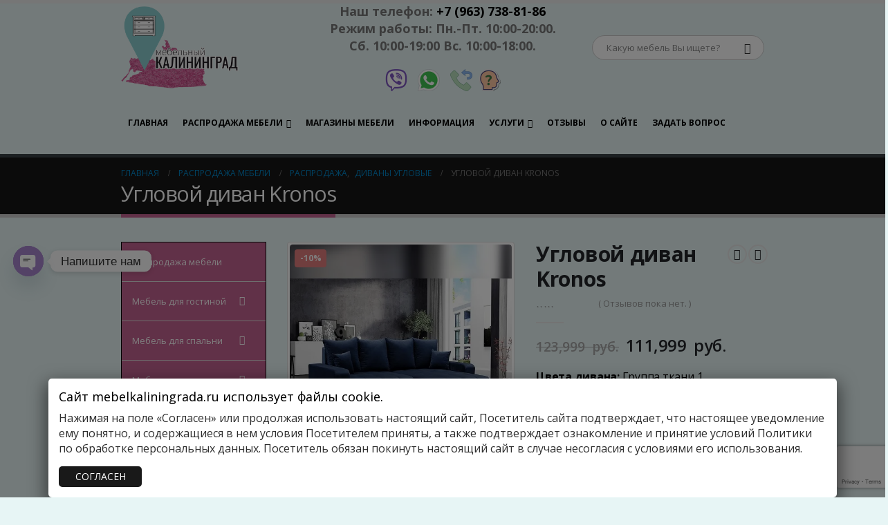

--- FILE ---
content_type: text/html; charset=UTF-8
request_url: https://www.mebelkaliningrada.ru/product/uglovoj-divan-kronos/
body_size: 44414
content:
	<!DOCTYPE html>
	<html  dir="ltr" lang="ru-RU" prefix="og: https://ogp.me/ns#" prefix="og: http://ogp.me/ns# fb: http://ogp.me/ns/fb#">
	<head>
		<meta http-equiv="X-UA-Compatible" content="IE=edge" />
		<meta http-equiv="Content-Type" content="text/html; charset=UTF-8" />
		<meta name="viewport" content="width=device-width, initial-scale=1, minimum-scale=1" />

		<link rel="profile" href="https://gmpg.org/xfn/11" />
		<link rel="pingback" href="https://www.mebelkaliningrada.ru/xmlrpc.php" />
						<script>document.documentElement.className = document.documentElement.className + ' yes-js js_active js'</script>
			<title>Угловой диван Kronos в Калининграде</title>
	<style>img:is([sizes="auto" i], [sizes^="auto," i]) { contain-intrinsic-size: 3000px 1500px }</style>
	
		<!-- All in One SEO 4.8.4.1 - aioseo.com -->
	<meta name="description" content="Угловой диван Kronos - красивый и удобный, незаменимый атрибут для создания комфортных условий в гостиной. Купить мебель недорого в Калининграде" />
	<meta name="robots" content="max-snippet:-1, max-image-preview:large, max-video-preview:-1" />
	<meta name="keywords" content="диван +угловой +современный +раскладной +спальный +со спальным местом +мягкая мебель +в гостиную +в спальню +купить +недорого +в калининграде" />
	<link rel="canonical" href="https://www.mebelkaliningrada.ru/product/uglovoj-divan-kronos/" />
	<meta name="generator" content="All in One SEO (AIOSEO) 4.8.4.1" />
		<meta property="og:locale" content="ru_RU" />
		<meta property="og:site_name" content="Сайт мебели - Мебельный Калининград. Лучшие предложения магазинов мебели распродажа мебели акции и скидки" />
		<meta property="og:type" content="article" />
		<meta property="og:title" content="Угловой диван Kronos в Калининграде" />
		<meta property="og:description" content="Угловой диван Kronos - красивый и удобный, незаменимый атрибут для создания комфортных условий в гостиной. Купить мебель недорого в Калининграде" />
		<meta property="og:url" content="https://www.mebelkaliningrada.ru/product/uglovoj-divan-kronos/" />
		<meta property="og:image" content="https://www.mebelkaliningrada.ru/wp-content/uploads/2023/05/ARANZACJA.webp" />
		<meta property="og:image:secure_url" content="https://www.mebelkaliningrada.ru/wp-content/uploads/2023/05/ARANZACJA.webp" />
		<meta property="og:image:width" content="500" />
		<meta property="og:image:height" content="500" />
		<meta property="article:tag" content="угловые диваны" />
		<meta property="article:published_time" content="2023-05-06T22:27:45+00:00" />
		<meta property="article:modified_time" content="2024-10-27T15:32:34+00:00" />
		<meta name="twitter:card" content="summary" />
		<meta name="twitter:title" content="Угловой диван Kronos в Калининграде" />
		<meta name="twitter:description" content="Угловой диван Kronos - красивый и удобный, незаменимый атрибут для создания комфортных условий в гостиной. Купить мебель недорого в Калининграде" />
		<meta name="twitter:image" content="https://www.mebelkaliningrada.ru/wp-content/uploads/2023/05/ARANZACJA.webp" />
		<script type="application/ld+json" class="aioseo-schema">
			{"@context":"https:\/\/schema.org","@graph":[{"@type":"BreadcrumbList","@id":"https:\/\/www.mebelkaliningrada.ru\/product\/uglovoj-divan-kronos\/#breadcrumblist","itemListElement":[{"@type":"ListItem","@id":"https:\/\/www.mebelkaliningrada.ru#listItem","position":1,"name":"\u0413\u043b\u0430\u0432\u043d\u0430\u044f","item":"https:\/\/www.mebelkaliningrada.ru","nextItem":{"@type":"ListItem","@id":"https:\/\/www.mebelkaliningrada.ru\/shop\/#listItem","name":"\u0420\u0430\u0441\u043f\u0440\u043e\u0434\u0430\u0436\u0430 \u043c\u0435\u0431\u0435\u043b\u0438"}},{"@type":"ListItem","@id":"https:\/\/www.mebelkaliningrada.ru\/shop\/#listItem","position":2,"name":"\u0420\u0430\u0441\u043f\u0440\u043e\u0434\u0430\u0436\u0430 \u043c\u0435\u0431\u0435\u043b\u0438","item":"https:\/\/www.mebelkaliningrada.ru\/shop\/","nextItem":{"@type":"ListItem","@id":"https:\/\/www.mebelkaliningrada.ru\/product-category\/myagkaya-mebel\/#listItem","name":"\u041c\u044f\u0433\u043a\u0430\u044f \u043c\u0435\u0431\u0435\u043b\u044c"},"previousItem":{"@type":"ListItem","@id":"https:\/\/www.mebelkaliningrada.ru#listItem","name":"\u0413\u043b\u0430\u0432\u043d\u0430\u044f"}},{"@type":"ListItem","@id":"https:\/\/www.mebelkaliningrada.ru\/product-category\/myagkaya-mebel\/#listItem","position":3,"name":"\u041c\u044f\u0433\u043a\u0430\u044f \u043c\u0435\u0431\u0435\u043b\u044c","item":"https:\/\/www.mebelkaliningrada.ru\/product-category\/myagkaya-mebel\/","nextItem":{"@type":"ListItem","@id":"https:\/\/www.mebelkaliningrada.ru\/product-category\/myagkaya-mebel\/divany-uglovye\/#listItem","name":"\u0414\u0438\u0432\u0430\u043d\u044b \u0443\u0433\u043b\u043e\u0432\u044b\u0435"},"previousItem":{"@type":"ListItem","@id":"https:\/\/www.mebelkaliningrada.ru\/shop\/#listItem","name":"\u0420\u0430\u0441\u043f\u0440\u043e\u0434\u0430\u0436\u0430 \u043c\u0435\u0431\u0435\u043b\u0438"}},{"@type":"ListItem","@id":"https:\/\/www.mebelkaliningrada.ru\/product-category\/myagkaya-mebel\/divany-uglovye\/#listItem","position":4,"name":"\u0414\u0438\u0432\u0430\u043d\u044b \u0443\u0433\u043b\u043e\u0432\u044b\u0435","item":"https:\/\/www.mebelkaliningrada.ru\/product-category\/myagkaya-mebel\/divany-uglovye\/","nextItem":{"@type":"ListItem","@id":"https:\/\/www.mebelkaliningrada.ru\/product\/uglovoj-divan-kronos\/#listItem","name":"\u0423\u0433\u043b\u043e\u0432\u043e\u0439 \u0434\u0438\u0432\u0430\u043d Kronos"},"previousItem":{"@type":"ListItem","@id":"https:\/\/www.mebelkaliningrada.ru\/product-category\/myagkaya-mebel\/#listItem","name":"\u041c\u044f\u0433\u043a\u0430\u044f \u043c\u0435\u0431\u0435\u043b\u044c"}},{"@type":"ListItem","@id":"https:\/\/www.mebelkaliningrada.ru\/product\/uglovoj-divan-kronos\/#listItem","position":5,"name":"\u0423\u0433\u043b\u043e\u0432\u043e\u0439 \u0434\u0438\u0432\u0430\u043d Kronos","previousItem":{"@type":"ListItem","@id":"https:\/\/www.mebelkaliningrada.ru\/product-category\/myagkaya-mebel\/divany-uglovye\/#listItem","name":"\u0414\u0438\u0432\u0430\u043d\u044b \u0443\u0433\u043b\u043e\u0432\u044b\u0435"}}]},{"@type":"ItemPage","@id":"https:\/\/www.mebelkaliningrada.ru\/product\/uglovoj-divan-kronos\/#itempage","url":"https:\/\/www.mebelkaliningrada.ru\/product\/uglovoj-divan-kronos\/","name":"\u0423\u0433\u043b\u043e\u0432\u043e\u0439 \u0434\u0438\u0432\u0430\u043d Kronos \u0432 \u041a\u0430\u043b\u0438\u043d\u0438\u043d\u0433\u0440\u0430\u0434\u0435","description":"\u0423\u0433\u043b\u043e\u0432\u043e\u0439 \u0434\u0438\u0432\u0430\u043d Kronos - \u043a\u0440\u0430\u0441\u0438\u0432\u044b\u0439 \u0438 \u0443\u0434\u043e\u0431\u043d\u044b\u0439, \u043d\u0435\u0437\u0430\u043c\u0435\u043d\u0438\u043c\u044b\u0439 \u0430\u0442\u0440\u0438\u0431\u0443\u0442 \u0434\u043b\u044f \u0441\u043e\u0437\u0434\u0430\u043d\u0438\u044f \u043a\u043e\u043c\u0444\u043e\u0440\u0442\u043d\u044b\u0445 \u0443\u0441\u043b\u043e\u0432\u0438\u0439 \u0432 \u0433\u043e\u0441\u0442\u0438\u043d\u043e\u0439. \u041a\u0443\u043f\u0438\u0442\u044c \u043c\u0435\u0431\u0435\u043b\u044c \u043d\u0435\u0434\u043e\u0440\u043e\u0433\u043e \u0432 \u041a\u0430\u043b\u0438\u043d\u0438\u043d\u0433\u0440\u0430\u0434\u0435","inLanguage":"ru-RU","isPartOf":{"@id":"https:\/\/www.mebelkaliningrada.ru\/#website"},"breadcrumb":{"@id":"https:\/\/www.mebelkaliningrada.ru\/product\/uglovoj-divan-kronos\/#breadcrumblist"},"image":{"@type":"ImageObject","url":"https:\/\/www.mebelkaliningrada.ru\/wp-content\/uploads\/2023\/05\/ARANZACJA.webp","@id":"https:\/\/www.mebelkaliningrada.ru\/product\/uglovoj-divan-kronos\/#mainImage","width":500,"height":500,"caption":"\u0423\u0433\u043b\u043e\u0432\u043e\u0439 \u0434\u0438\u0432\u0430\u043d \u0432 \u041a\u0430\u043b\u0438\u043d\u0438\u043d\u0433\u0440\u0430\u0434\u0435"},"primaryImageOfPage":{"@id":"https:\/\/www.mebelkaliningrada.ru\/product\/uglovoj-divan-kronos\/#mainImage"},"datePublished":"2023-05-07T01:27:45+03:00","dateModified":"2024-10-27T18:32:34+03:00"},{"@type":"Organization","@id":"https:\/\/www.mebelkaliningrada.ru\/#organization","name":"\u041c\u0435\u0431\u0435\u043b\u044c\u043d\u044b\u0439 \u041a\u0430\u043b\u0438\u043d\u0438\u043d\u0433\u0440\u0430\u0434 - \u0421\u043a\u0438\u0434\u043a\u0438, \u0440\u0430\u0441\u043f\u0440\u043e\u0434\u0430\u0436\u0438 \u043c\u0435\u0431\u0435\u043b\u0438","description":"\u0421\u0430\u0439\u0442 \u043c\u0435\u0431\u0435\u043b\u0438 - \u0440\u0430\u0441\u043f\u0440\u043e\u0434\u0430\u0436\u0430 \u043c\u0435\u0431\u0435\u043b\u0438, \u0441\u043a\u0438\u0434\u043a\u0438, \u0430\u043a\u0446\u0438\u0438, \u0441\u043f\u0435\u0446\u0438\u0430\u043b\u044c\u043d\u044b\u0435 \u043f\u0440\u0435\u0434\u043b\u043e\u0436\u0435\u043d\u0438\u044f \u0432 \u043c\u0430\u0433\u0430\u0437\u0438\u043d\u0430\u0445 \u043c\u0435\u0431\u0435\u043b\u0438 \u041a\u0430\u043b\u0438\u043d\u0438\u043d\u0433\u0440\u0430\u0434\u0430 \u0438 \u043e\u0431\u043b\u0430\u0441\u0442\u0438 \u043d\u0430 \u043e\u0444\u0438\u0446\u0438\u0430\u043b\u044c\u043d\u043e\u043c \u0441\u0430\u0439\u0442\u0435 \u041c\u0435\u0431\u0435\u043b\u044c\u043d\u044b\u0439 \u041a\u0430\u043b\u0438\u043d\u0438\u043d\u0433\u0440\u0430\u0434!","url":"https:\/\/www.mebelkaliningrada.ru\/","telephone":"+79637388186","logo":{"@type":"ImageObject","url":"https:\/\/www.mebelkaliningrada.ru\/wp-content\/uploads\/2018\/05\/mebelkaliningrada.png","@id":"https:\/\/www.mebelkaliningrada.ru\/product\/uglovoj-divan-kronos\/#organizationLogo","width":300,"height":89,"caption":"\u041c\u0435\u0431\u0435\u043b\u044c\u043d\u044b\u0439 \u041a\u0430\u043b\u0438\u043d\u0438\u043d\u0433\u0440\u0430\u0434"},"image":{"@id":"https:\/\/www.mebelkaliningrada.ru\/product\/uglovoj-divan-kronos\/#organizationLogo"}},{"@type":"WebSite","@id":"https:\/\/www.mebelkaliningrada.ru\/#website","url":"https:\/\/www.mebelkaliningrada.ru\/","name":"\u0421\u0430\u0439\u0442 \u043c\u0435\u0431\u0435\u043b\u0438 - \u041c\u0435\u0431\u0435\u043b\u044c\u043d\u044b\u0439 \u041a\u0430\u043b\u0438\u043d\u0438\u043d\u0433\u0440\u0430\u0434. \u041b\u0443\u0447\u0448\u0438\u0435 \u043f\u0440\u0435\u0434\u043b\u043e\u0436\u0435\u043d\u0438\u044f \u043c\u0430\u0433\u0430\u0437\u0438\u043d\u043e\u0432 \u043c\u0435\u0431\u0435\u043b\u0438 \u0440\u0430\u0441\u043f\u0440\u043e\u0434\u0430\u0436\u0430 \u043c\u0435\u0431\u0435\u043b\u0438 \u0430\u043a\u0446\u0438\u0438 \u0438 \u0441\u043a\u0438\u0434\u043a\u0438","description":"\u0421\u0430\u0439\u0442 \u043c\u0435\u0431\u0435\u043b\u0438 - \u0440\u0430\u0441\u043f\u0440\u043e\u0434\u0430\u0436\u0430 \u043c\u0435\u0431\u0435\u043b\u0438, \u0441\u043a\u0438\u0434\u043a\u0438, \u0430\u043a\u0446\u0438\u0438, \u0441\u043f\u0435\u0446\u0438\u0430\u043b\u044c\u043d\u044b\u0435 \u043f\u0440\u0435\u0434\u043b\u043e\u0436\u0435\u043d\u0438\u044f \u0432 \u043c\u0430\u0433\u0430\u0437\u0438\u043d\u0430\u0445 \u043c\u0435\u0431\u0435\u043b\u0438 \u041a\u0430\u043b\u0438\u043d\u0438\u043d\u0433\u0440\u0430\u0434\u0430 \u0438 \u043e\u0431\u043b\u0430\u0441\u0442\u0438 \u043d\u0430 \u043e\u0444\u0438\u0446\u0438\u0430\u043b\u044c\u043d\u043e\u043c \u0441\u0430\u0439\u0442\u0435 \u041c\u0435\u0431\u0435\u043b\u044c\u043d\u044b\u0439 \u041a\u0430\u043b\u0438\u043d\u0438\u043d\u0433\u0440\u0430\u0434!","inLanguage":"ru-RU","publisher":{"@id":"https:\/\/www.mebelkaliningrada.ru\/#organization"}}]}
		</script>
		<!-- All in One SEO -->

<link rel='dns-prefetch' href='//cdn.linearicons.com' />
<link rel='dns-prefetch' href='//fonts.googleapis.com' />
<link rel="alternate" type="application/rss+xml" title="Сайт мебели - Мебельный Калининград. Лучшие предложения магазинов мебели распродажа мебели акции и скидки &raquo; Лента" href="https://www.mebelkaliningrada.ru/feed/" />
<link rel="alternate" type="application/rss+xml" title="Сайт мебели - Мебельный Калининград. Лучшие предложения магазинов мебели распродажа мебели акции и скидки &raquo; Лента комментариев" href="https://www.mebelkaliningrada.ru/comments/feed/" />
<link rel="alternate" type="application/rss+xml" title="Сайт мебели - Мебельный Калининград. Лучшие предложения магазинов мебели распродажа мебели акции и скидки &raquo; Лента комментариев к &laquo;Угловой диван Kronos&raquo;" href="https://www.mebelkaliningrada.ru/product/uglovoj-divan-kronos/feed/" />
		<link rel="shortcut icon" href="//www.mebelkaliningrada.ru/wp-content/uploads/2018/05/mebelkaliningrad-16x16.png" type="image/x-icon" />
				<link rel="apple-touch-icon" href="//www.mebelkaliningrada.ru/wp-content/uploads/2018/05/mebelkaliningrad-60x60.png" />
				<link rel="apple-touch-icon" sizes="120x120" href="//www.mebelkaliningrada.ru/wp-content/uploads/2018/05/mebelkaliningrad-120x120.png" />
				<link rel="apple-touch-icon" sizes="76x76" href="//www.mebelkaliningrada.ru/wp-content/uploads/2018/05/mebelkaliningrad-76x76.png" />
				<link rel="apple-touch-icon" sizes="152x152" href="//www.mebelkaliningrada.ru/wp-content/uploads/2018/05/mebelkaliningrad-152x152.png" />
			<meta name="twitter:card" content="summary_large_image">
	<meta property="twitter:title" content="Угловой диван Kronos"/>
	<meta property="og:title" content="Угловой диван Kronos"/>
	<meta property="og:type" content="website"/>
	<meta property="og:url" content="https://www.mebelkaliningrada.ru/product/uglovoj-divan-kronos/"/>
	<meta property="og:site_name" content="Сайт мебели - Мебельный Калининград. Лучшие предложения магазинов мебели распродажа мебели акции и скидки"/>
	<meta property="og:description" content="Хотите приобрести диван? Приходите за ним в наш магазин. Угловой диван Kronos - красивый и удобный, незаменимый атрибут для создания комфортных условий в гостиной. Мягкая обивка придает модели визуальную легкость, а компактные размеры позволяют вписаться даже в небольшие помещения. В разложенном положении диван превращается в&hellip;"/>

						<meta property="og:image" content="https://www.mebelkaliningrada.ru/wp-content/uploads/2023/05/ARANZACJA.webp"/>
				<script>
window._wpemojiSettings = {"baseUrl":"https:\/\/s.w.org\/images\/core\/emoji\/15.0.3\/72x72\/","ext":".png","svgUrl":"https:\/\/s.w.org\/images\/core\/emoji\/15.0.3\/svg\/","svgExt":".svg","source":{"concatemoji":"https:\/\/www.mebelkaliningrada.ru\/wp-includes\/js\/wp-emoji-release.min.js?ver=6.7.4"}};
/*! This file is auto-generated */
!function(i,n){var o,s,e;function c(e){try{var t={supportTests:e,timestamp:(new Date).valueOf()};sessionStorage.setItem(o,JSON.stringify(t))}catch(e){}}function p(e,t,n){e.clearRect(0,0,e.canvas.width,e.canvas.height),e.fillText(t,0,0);var t=new Uint32Array(e.getImageData(0,0,e.canvas.width,e.canvas.height).data),r=(e.clearRect(0,0,e.canvas.width,e.canvas.height),e.fillText(n,0,0),new Uint32Array(e.getImageData(0,0,e.canvas.width,e.canvas.height).data));return t.every(function(e,t){return e===r[t]})}function u(e,t,n){switch(t){case"flag":return n(e,"\ud83c\udff3\ufe0f\u200d\u26a7\ufe0f","\ud83c\udff3\ufe0f\u200b\u26a7\ufe0f")?!1:!n(e,"\ud83c\uddfa\ud83c\uddf3","\ud83c\uddfa\u200b\ud83c\uddf3")&&!n(e,"\ud83c\udff4\udb40\udc67\udb40\udc62\udb40\udc65\udb40\udc6e\udb40\udc67\udb40\udc7f","\ud83c\udff4\u200b\udb40\udc67\u200b\udb40\udc62\u200b\udb40\udc65\u200b\udb40\udc6e\u200b\udb40\udc67\u200b\udb40\udc7f");case"emoji":return!n(e,"\ud83d\udc26\u200d\u2b1b","\ud83d\udc26\u200b\u2b1b")}return!1}function f(e,t,n){var r="undefined"!=typeof WorkerGlobalScope&&self instanceof WorkerGlobalScope?new OffscreenCanvas(300,150):i.createElement("canvas"),a=r.getContext("2d",{willReadFrequently:!0}),o=(a.textBaseline="top",a.font="600 32px Arial",{});return e.forEach(function(e){o[e]=t(a,e,n)}),o}function t(e){var t=i.createElement("script");t.src=e,t.defer=!0,i.head.appendChild(t)}"undefined"!=typeof Promise&&(o="wpEmojiSettingsSupports",s=["flag","emoji"],n.supports={everything:!0,everythingExceptFlag:!0},e=new Promise(function(e){i.addEventListener("DOMContentLoaded",e,{once:!0})}),new Promise(function(t){var n=function(){try{var e=JSON.parse(sessionStorage.getItem(o));if("object"==typeof e&&"number"==typeof e.timestamp&&(new Date).valueOf()<e.timestamp+604800&&"object"==typeof e.supportTests)return e.supportTests}catch(e){}return null}();if(!n){if("undefined"!=typeof Worker&&"undefined"!=typeof OffscreenCanvas&&"undefined"!=typeof URL&&URL.createObjectURL&&"undefined"!=typeof Blob)try{var e="postMessage("+f.toString()+"("+[JSON.stringify(s),u.toString(),p.toString()].join(",")+"));",r=new Blob([e],{type:"text/javascript"}),a=new Worker(URL.createObjectURL(r),{name:"wpTestEmojiSupports"});return void(a.onmessage=function(e){c(n=e.data),a.terminate(),t(n)})}catch(e){}c(n=f(s,u,p))}t(n)}).then(function(e){for(var t in e)n.supports[t]=e[t],n.supports.everything=n.supports.everything&&n.supports[t],"flag"!==t&&(n.supports.everythingExceptFlag=n.supports.everythingExceptFlag&&n.supports[t]);n.supports.everythingExceptFlag=n.supports.everythingExceptFlag&&!n.supports.flag,n.DOMReady=!1,n.readyCallback=function(){n.DOMReady=!0}}).then(function(){return e}).then(function(){var e;n.supports.everything||(n.readyCallback(),(e=n.source||{}).concatemoji?t(e.concatemoji):e.wpemoji&&e.twemoji&&(t(e.twemoji),t(e.wpemoji)))}))}((window,document),window._wpemojiSettings);
</script>
<style id='wp-emoji-styles-inline-css'>

	img.wp-smiley, img.emoji {
		display: inline !important;
		border: none !important;
		box-shadow: none !important;
		height: 1em !important;
		width: 1em !important;
		margin: 0 0.07em !important;
		vertical-align: -0.1em !important;
		background: none !important;
		padding: 0 !important;
	}
</style>
<style id='wp-block-library-inline-css'>
:root{--wp-admin-theme-color:#007cba;--wp-admin-theme-color--rgb:0,124,186;--wp-admin-theme-color-darker-10:#006ba1;--wp-admin-theme-color-darker-10--rgb:0,107,161;--wp-admin-theme-color-darker-20:#005a87;--wp-admin-theme-color-darker-20--rgb:0,90,135;--wp-admin-border-width-focus:2px;--wp-block-synced-color:#7a00df;--wp-block-synced-color--rgb:122,0,223;--wp-bound-block-color:var(--wp-block-synced-color)}@media (min-resolution:192dpi){:root{--wp-admin-border-width-focus:1.5px}}.wp-element-button{cursor:pointer}:root{--wp--preset--font-size--normal:16px;--wp--preset--font-size--huge:42px}:root .has-very-light-gray-background-color{background-color:#eee}:root .has-very-dark-gray-background-color{background-color:#313131}:root .has-very-light-gray-color{color:#eee}:root .has-very-dark-gray-color{color:#313131}:root .has-vivid-green-cyan-to-vivid-cyan-blue-gradient-background{background:linear-gradient(135deg,#00d084,#0693e3)}:root .has-purple-crush-gradient-background{background:linear-gradient(135deg,#34e2e4,#4721fb 50%,#ab1dfe)}:root .has-hazy-dawn-gradient-background{background:linear-gradient(135deg,#faaca8,#dad0ec)}:root .has-subdued-olive-gradient-background{background:linear-gradient(135deg,#fafae1,#67a671)}:root .has-atomic-cream-gradient-background{background:linear-gradient(135deg,#fdd79a,#004a59)}:root .has-nightshade-gradient-background{background:linear-gradient(135deg,#330968,#31cdcf)}:root .has-midnight-gradient-background{background:linear-gradient(135deg,#020381,#2874fc)}.has-regular-font-size{font-size:1em}.has-larger-font-size{font-size:2.625em}.has-normal-font-size{font-size:var(--wp--preset--font-size--normal)}.has-huge-font-size{font-size:var(--wp--preset--font-size--huge)}.has-text-align-center{text-align:center}.has-text-align-left{text-align:left}.has-text-align-right{text-align:right}#end-resizable-editor-section{display:none}.aligncenter{clear:both}.items-justified-left{justify-content:flex-start}.items-justified-center{justify-content:center}.items-justified-right{justify-content:flex-end}.items-justified-space-between{justify-content:space-between}.screen-reader-text{border:0;clip:rect(1px,1px,1px,1px);clip-path:inset(50%);height:1px;margin:-1px;overflow:hidden;padding:0;position:absolute;width:1px;word-wrap:normal!important}.screen-reader-text:focus{background-color:#ddd;clip:auto!important;clip-path:none;color:#444;display:block;font-size:1em;height:auto;left:5px;line-height:normal;padding:15px 23px 14px;text-decoration:none;top:5px;width:auto;z-index:100000}html :where(.has-border-color){border-style:solid}html :where([style*=border-top-color]){border-top-style:solid}html :where([style*=border-right-color]){border-right-style:solid}html :where([style*=border-bottom-color]){border-bottom-style:solid}html :where([style*=border-left-color]){border-left-style:solid}html :where([style*=border-width]){border-style:solid}html :where([style*=border-top-width]){border-top-style:solid}html :where([style*=border-right-width]){border-right-style:solid}html :where([style*=border-bottom-width]){border-bottom-style:solid}html :where([style*=border-left-width]){border-left-style:solid}html :where(img[class*=wp-image-]){height:auto;max-width:100%}:where(figure){margin:0 0 1em}html :where(.is-position-sticky){--wp-admin--admin-bar--position-offset:var(--wp-admin--admin-bar--height,0px)}@media screen and (max-width:600px){html :where(.is-position-sticky){--wp-admin--admin-bar--position-offset:0px}}
</style>
<style id='classic-theme-styles-inline-css'>
/*! This file is auto-generated */
.wp-block-button__link{color:#fff;background-color:#32373c;border-radius:9999px;box-shadow:none;text-decoration:none;padding:calc(.667em + 2px) calc(1.333em + 2px);font-size:1.125em}.wp-block-file__button{background:#32373c;color:#fff;text-decoration:none}
</style>
<style id='global-styles-inline-css'>
:root{--wp--preset--aspect-ratio--square: 1;--wp--preset--aspect-ratio--4-3: 4/3;--wp--preset--aspect-ratio--3-4: 3/4;--wp--preset--aspect-ratio--3-2: 3/2;--wp--preset--aspect-ratio--2-3: 2/3;--wp--preset--aspect-ratio--16-9: 16/9;--wp--preset--aspect-ratio--9-16: 9/16;--wp--preset--color--black: #000000;--wp--preset--color--cyan-bluish-gray: #abb8c3;--wp--preset--color--white: #ffffff;--wp--preset--color--pale-pink: #f78da7;--wp--preset--color--vivid-red: #cf2e2e;--wp--preset--color--luminous-vivid-orange: #ff6900;--wp--preset--color--luminous-vivid-amber: #fcb900;--wp--preset--color--light-green-cyan: #7bdcb5;--wp--preset--color--vivid-green-cyan: #00d084;--wp--preset--color--pale-cyan-blue: #8ed1fc;--wp--preset--color--vivid-cyan-blue: #0693e3;--wp--preset--color--vivid-purple: #9b51e0;--wp--preset--color--primary: #c46291;--wp--preset--color--secondary: #e36159;--wp--preset--color--tertiary: #2baab1;--wp--preset--color--quaternary: #383f48;--wp--preset--color--dark: #2e353e;--wp--preset--color--light: #ffffff;--wp--preset--gradient--vivid-cyan-blue-to-vivid-purple: linear-gradient(135deg,rgba(6,147,227,1) 0%,rgb(155,81,224) 100%);--wp--preset--gradient--light-green-cyan-to-vivid-green-cyan: linear-gradient(135deg,rgb(122,220,180) 0%,rgb(0,208,130) 100%);--wp--preset--gradient--luminous-vivid-amber-to-luminous-vivid-orange: linear-gradient(135deg,rgba(252,185,0,1) 0%,rgba(255,105,0,1) 100%);--wp--preset--gradient--luminous-vivid-orange-to-vivid-red: linear-gradient(135deg,rgba(255,105,0,1) 0%,rgb(207,46,46) 100%);--wp--preset--gradient--very-light-gray-to-cyan-bluish-gray: linear-gradient(135deg,rgb(238,238,238) 0%,rgb(169,184,195) 100%);--wp--preset--gradient--cool-to-warm-spectrum: linear-gradient(135deg,rgb(74,234,220) 0%,rgb(151,120,209) 20%,rgb(207,42,186) 40%,rgb(238,44,130) 60%,rgb(251,105,98) 80%,rgb(254,248,76) 100%);--wp--preset--gradient--blush-light-purple: linear-gradient(135deg,rgb(255,206,236) 0%,rgb(152,150,240) 100%);--wp--preset--gradient--blush-bordeaux: linear-gradient(135deg,rgb(254,205,165) 0%,rgb(254,45,45) 50%,rgb(107,0,62) 100%);--wp--preset--gradient--luminous-dusk: linear-gradient(135deg,rgb(255,203,112) 0%,rgb(199,81,192) 50%,rgb(65,88,208) 100%);--wp--preset--gradient--pale-ocean: linear-gradient(135deg,rgb(255,245,203) 0%,rgb(182,227,212) 50%,rgb(51,167,181) 100%);--wp--preset--gradient--electric-grass: linear-gradient(135deg,rgb(202,248,128) 0%,rgb(113,206,126) 100%);--wp--preset--gradient--midnight: linear-gradient(135deg,rgb(2,3,129) 0%,rgb(40,116,252) 100%);--wp--preset--font-size--small: 13px;--wp--preset--font-size--medium: 20px;--wp--preset--font-size--large: 36px;--wp--preset--font-size--x-large: 42px;--wp--preset--spacing--20: 0.44rem;--wp--preset--spacing--30: 0.67rem;--wp--preset--spacing--40: 1rem;--wp--preset--spacing--50: 1.5rem;--wp--preset--spacing--60: 2.25rem;--wp--preset--spacing--70: 3.38rem;--wp--preset--spacing--80: 5.06rem;--wp--preset--shadow--natural: 6px 6px 9px rgba(0, 0, 0, 0.2);--wp--preset--shadow--deep: 12px 12px 50px rgba(0, 0, 0, 0.4);--wp--preset--shadow--sharp: 6px 6px 0px rgba(0, 0, 0, 0.2);--wp--preset--shadow--outlined: 6px 6px 0px -3px rgba(255, 255, 255, 1), 6px 6px rgba(0, 0, 0, 1);--wp--preset--shadow--crisp: 6px 6px 0px rgba(0, 0, 0, 1);}:where(.is-layout-flex){gap: 0.5em;}:where(.is-layout-grid){gap: 0.5em;}body .is-layout-flex{display: flex;}.is-layout-flex{flex-wrap: wrap;align-items: center;}.is-layout-flex > :is(*, div){margin: 0;}body .is-layout-grid{display: grid;}.is-layout-grid > :is(*, div){margin: 0;}:where(.wp-block-columns.is-layout-flex){gap: 2em;}:where(.wp-block-columns.is-layout-grid){gap: 2em;}:where(.wp-block-post-template.is-layout-flex){gap: 1.25em;}:where(.wp-block-post-template.is-layout-grid){gap: 1.25em;}.has-black-color{color: var(--wp--preset--color--black) !important;}.has-cyan-bluish-gray-color{color: var(--wp--preset--color--cyan-bluish-gray) !important;}.has-white-color{color: var(--wp--preset--color--white) !important;}.has-pale-pink-color{color: var(--wp--preset--color--pale-pink) !important;}.has-vivid-red-color{color: var(--wp--preset--color--vivid-red) !important;}.has-luminous-vivid-orange-color{color: var(--wp--preset--color--luminous-vivid-orange) !important;}.has-luminous-vivid-amber-color{color: var(--wp--preset--color--luminous-vivid-amber) !important;}.has-light-green-cyan-color{color: var(--wp--preset--color--light-green-cyan) !important;}.has-vivid-green-cyan-color{color: var(--wp--preset--color--vivid-green-cyan) !important;}.has-pale-cyan-blue-color{color: var(--wp--preset--color--pale-cyan-blue) !important;}.has-vivid-cyan-blue-color{color: var(--wp--preset--color--vivid-cyan-blue) !important;}.has-vivid-purple-color{color: var(--wp--preset--color--vivid-purple) !important;}.has-black-background-color{background-color: var(--wp--preset--color--black) !important;}.has-cyan-bluish-gray-background-color{background-color: var(--wp--preset--color--cyan-bluish-gray) !important;}.has-white-background-color{background-color: var(--wp--preset--color--white) !important;}.has-pale-pink-background-color{background-color: var(--wp--preset--color--pale-pink) !important;}.has-vivid-red-background-color{background-color: var(--wp--preset--color--vivid-red) !important;}.has-luminous-vivid-orange-background-color{background-color: var(--wp--preset--color--luminous-vivid-orange) !important;}.has-luminous-vivid-amber-background-color{background-color: var(--wp--preset--color--luminous-vivid-amber) !important;}.has-light-green-cyan-background-color{background-color: var(--wp--preset--color--light-green-cyan) !important;}.has-vivid-green-cyan-background-color{background-color: var(--wp--preset--color--vivid-green-cyan) !important;}.has-pale-cyan-blue-background-color{background-color: var(--wp--preset--color--pale-cyan-blue) !important;}.has-vivid-cyan-blue-background-color{background-color: var(--wp--preset--color--vivid-cyan-blue) !important;}.has-vivid-purple-background-color{background-color: var(--wp--preset--color--vivid-purple) !important;}.has-black-border-color{border-color: var(--wp--preset--color--black) !important;}.has-cyan-bluish-gray-border-color{border-color: var(--wp--preset--color--cyan-bluish-gray) !important;}.has-white-border-color{border-color: var(--wp--preset--color--white) !important;}.has-pale-pink-border-color{border-color: var(--wp--preset--color--pale-pink) !important;}.has-vivid-red-border-color{border-color: var(--wp--preset--color--vivid-red) !important;}.has-luminous-vivid-orange-border-color{border-color: var(--wp--preset--color--luminous-vivid-orange) !important;}.has-luminous-vivid-amber-border-color{border-color: var(--wp--preset--color--luminous-vivid-amber) !important;}.has-light-green-cyan-border-color{border-color: var(--wp--preset--color--light-green-cyan) !important;}.has-vivid-green-cyan-border-color{border-color: var(--wp--preset--color--vivid-green-cyan) !important;}.has-pale-cyan-blue-border-color{border-color: var(--wp--preset--color--pale-cyan-blue) !important;}.has-vivid-cyan-blue-border-color{border-color: var(--wp--preset--color--vivid-cyan-blue) !important;}.has-vivid-purple-border-color{border-color: var(--wp--preset--color--vivid-purple) !important;}.has-vivid-cyan-blue-to-vivid-purple-gradient-background{background: var(--wp--preset--gradient--vivid-cyan-blue-to-vivid-purple) !important;}.has-light-green-cyan-to-vivid-green-cyan-gradient-background{background: var(--wp--preset--gradient--light-green-cyan-to-vivid-green-cyan) !important;}.has-luminous-vivid-amber-to-luminous-vivid-orange-gradient-background{background: var(--wp--preset--gradient--luminous-vivid-amber-to-luminous-vivid-orange) !important;}.has-luminous-vivid-orange-to-vivid-red-gradient-background{background: var(--wp--preset--gradient--luminous-vivid-orange-to-vivid-red) !important;}.has-very-light-gray-to-cyan-bluish-gray-gradient-background{background: var(--wp--preset--gradient--very-light-gray-to-cyan-bluish-gray) !important;}.has-cool-to-warm-spectrum-gradient-background{background: var(--wp--preset--gradient--cool-to-warm-spectrum) !important;}.has-blush-light-purple-gradient-background{background: var(--wp--preset--gradient--blush-light-purple) !important;}.has-blush-bordeaux-gradient-background{background: var(--wp--preset--gradient--blush-bordeaux) !important;}.has-luminous-dusk-gradient-background{background: var(--wp--preset--gradient--luminous-dusk) !important;}.has-pale-ocean-gradient-background{background: var(--wp--preset--gradient--pale-ocean) !important;}.has-electric-grass-gradient-background{background: var(--wp--preset--gradient--electric-grass) !important;}.has-midnight-gradient-background{background: var(--wp--preset--gradient--midnight) !important;}.has-small-font-size{font-size: var(--wp--preset--font-size--small) !important;}.has-medium-font-size{font-size: var(--wp--preset--font-size--medium) !important;}.has-large-font-size{font-size: var(--wp--preset--font-size--large) !important;}.has-x-large-font-size{font-size: var(--wp--preset--font-size--x-large) !important;}.alternative-font, a, .color-primary, article.post .post-title, ul.list.icons li i, ul.list.icons li a:hover, .list.list-icons li i, .list.list-ordened li:before, ul[class^="wsp-"] li:before, .fontawesome-icon-list > div:hover, .sample-icon-list > div:hover, .fontawesome-icon-list > div:hover .text-muted, .sample-icon-list > div:hover .text-muted, .accordion .card-header a, .accordion .card-header a i, section.toggle label, .porto-concept strong, .fc-slideshow nav .fc-left i, .fc-slideshow nav .fc-right i, .circular-bar.only-icon .fas, .circular-bar.only-icon .fab, .circular-bar.only-icon .far, .home-intro p em, .home-intro.light p, .featured-box .porto-sicon-header h3.porto-sicon-title, .featured-box .wpb_heading, .feature-box[class*="feature-box-style-"] .feature-box-icon i, .mobile-sidebar .sidebar-toggle:hover, .page-top .sort-source > li.active > a, .owl-carousel.nav-style-1 .owl-nav [class*="owl-"], .master-slider .ms-container .ms-nav-prev, .master-slider .ms-container .ms-nav-next, .master-slider .ms-container .ms-slide-vpbtn, .master-slider .ms-container .ms-video-btn, .resp-tabs-list li, h2.resp-accordion, .tabs ul.nav-tabs .nav-link, .wpb_wrapper .porto-sicon-read, .vc_custom_heading em, .widget .widget-title a:hover, .widget .widgettitle a:hover, .widget li > a:hover, .widget li.active > a, .widget_wysija_cont .showerrors, .sidebar-menu > li.menu-item.active > a, article.post .post-date .day, .post-item .post-date .day, section.timeline .timeline-date h3, .post-carousel .post-item.style-5 .cat-names, .post-grid .post-item.style-5 .cat-names, .post-timeline .post-item.style-5 .cat-names, .post-carousel .post-item.style-5 .post-meta .post-views-icon.dashicons, .post-grid .post-item.style-5 .post-meta .post-views-icon.dashicons, .post-timeline .post-item.style-5 .post-meta .post-views-icon.dashicons, .portfolio-info ul li a:hover, article.member .member-role, .tm-extra-product-options .tm-epo-field-label, .tm-extra-product-options-totals .amount.final, html #topcontrol:hover, .single-post .entry-title, .sort-source-style-3 > li.active > a, ul.portfolio-details h5, .page-not-found h4, article.post .sticky-post, .products-slider.owl-carousel .owl-dot:hover span, .products-slider.owl-carousel .owl-dot.active span, .owl-carousel.dots-style-1 .owl-dot.active span, .owl-carousel.dots-style-1 .owl-dot:hover span, .label-pre-order {
    color: #000;
}

.wp-megamenu-main-wrapper .wpmm-mega-menu-icon img {
    margin-right: 7px;
}
.wpmm-sub-menu-wrap ul li h4.wpmm-mega-block-title, .wpmm-sub-menu-wrap ul li.wp-mega-menu-header > a.wp-mega-menu-link span.wpmm-mega-menu-href-title {
    text-transform: none;
}
ul.wpmm-mega-wrapper li.wpmega-menu-flyout ul.wp-mega-sub-menu li a {
    font-size: 15px;
}
.wp-megamenu-main-wrapper.wpmm-orientation-vertical ul.wpmm-mega-wrapper li.wpmega-vertical-aligned-to-parent {
    position: relative !important;
}

@media screen and (max-width: 600px) {
  .sidebar {
    display: none;
}
</style>
<link rel='stylesheet' id='chaty-front-css-css' href='https://www.mebelkaliningrada.ru/wp-content/plugins/chaty/css/chaty-front.min.css?ver=3.3.51722269153' media='all' />
<link rel='stylesheet' id='contact-form-7-css' href='https://www.mebelkaliningrada.ru/wp-content/plugins/contact-form-7/includes/css/styles.css?ver=6.1' media='all' />
<link rel='stylesheet' id='sr7css-css' href='//www.mebelkaliningrada.ru/wp-content/plugins/revslider/public/css/sr7.css?ver=6.7.34' media='all' />
<link rel='stylesheet' id='photoswipe-css' href='https://www.mebelkaliningrada.ru/wp-content/plugins/woocommerce/assets/css/photoswipe/photoswipe.min.css?ver=9.9.5' media='all' />
<link rel='stylesheet' id='photoswipe-default-skin-css' href='https://www.mebelkaliningrada.ru/wp-content/plugins/woocommerce/assets/css/photoswipe/default-skin/default-skin.min.css?ver=9.9.5' media='all' />
<style id='woocommerce-inline-inline-css'>
.woocommerce form .form-row .required { visibility: visible; }
</style>
<link rel='stylesheet' id='ppress-frontend-css' href='https://www.mebelkaliningrada.ru/wp-content/plugins/wp-user-avatar/assets/css/frontend.min.css?ver=4.15.21' media='all' />
<link rel='stylesheet' id='ppress-flatpickr-css' href='https://www.mebelkaliningrada.ru/wp-content/plugins/wp-user-avatar/assets/flatpickr/flatpickr.min.css?ver=4.15.21' media='all' />
<link rel='stylesheet' id='ppress-select2-css' href='https://www.mebelkaliningrada.ru/wp-content/plugins/wp-user-avatar/assets/select2/select2.min.css?ver=6.7.4' media='all' />
<link rel='stylesheet' id='kt-woo-ele-style-css' href='https://www.mebelkaliningrada.ru/wp-content/plugins/kadence-woocommerce-elementor/assets/css/kadence-woocommerce-elementor.css?ver=1.0.10' media='all' />
<link rel='stylesheet' id='yith-wcan-shortcodes-css' href='https://www.mebelkaliningrada.ru/wp-content/plugins/yith-woocommerce-ajax-navigation/assets/css/shortcodes.css?ver=5.11.1' media='all' />
<style id='yith-wcan-shortcodes-inline-css'>
:root{
	--yith-wcan-filters_colors_titles: #434343;
	--yith-wcan-filters_colors_background: #FFFFFF;
	--yith-wcan-filters_colors_accent: #A7144C;
	--yith-wcan-filters_colors_accent_r: 167;
	--yith-wcan-filters_colors_accent_g: 20;
	--yith-wcan-filters_colors_accent_b: 76;
	--yith-wcan-color_swatches_border_radius: 100%;
	--yith-wcan-color_swatches_size: 30px;
	--yith-wcan-labels_style_background: #FFFFFF;
	--yith-wcan-labels_style_background_hover: #A7144C;
	--yith-wcan-labels_style_background_active: #A7144C;
	--yith-wcan-labels_style_text: #434343;
	--yith-wcan-labels_style_text_hover: #FFFFFF;
	--yith-wcan-labels_style_text_active: #FFFFFF;
	--yith-wcan-anchors_style_text: #434343;
	--yith-wcan-anchors_style_text_hover: #A7144C;
	--yith-wcan-anchors_style_text_active: #A7144C;
}
</style>
<link rel='stylesheet' id='jquery-selectBox-css' href='https://www.mebelkaliningrada.ru/wp-content/plugins/yith-woocommerce-wishlist/assets/css/jquery.selectBox.css?ver=1.2.0' media='all' />
<link rel='stylesheet' id='woocommerce_prettyPhoto_css-css' href='//www.mebelkaliningrada.ru/wp-content/plugins/woocommerce/assets/css/prettyPhoto.css?ver=3.1.6' media='all' />
<link rel='stylesheet' id='yith-wcwl-main-css' href='https://www.mebelkaliningrada.ru/wp-content/plugins/yith-woocommerce-wishlist/assets/css/style.css?ver=4.6.0' media='all' />
<style id='yith-wcwl-main-inline-css'>
 :root { --rounded-corners-radius: 16px; --add-to-cart-rounded-corners-radius: 16px; --feedback-duration: 3s } 
 :root { --rounded-corners-radius: 16px; --add-to-cart-rounded-corners-radius: 16px; --feedback-duration: 3s } 
</style>
<link rel='stylesheet' id='brands-styles-css' href='https://www.mebelkaliningrada.ru/wp-content/plugins/woocommerce/assets/css/brands.css?ver=9.9.5' media='all' />
<link rel='stylesheet' id='heateor_sss_frontend_css-css' href='https://www.mebelkaliningrada.ru/wp-content/plugins/sassy-social-share/public/css/sassy-social-share-public.css?ver=3.3.70' media='all' />
<style id='heateor_sss_frontend_css-inline-css'>
.heateor_sss_button_instagram span.heateor_sss_svg,a.heateor_sss_instagram span.heateor_sss_svg{background:radial-gradient(circle at 30% 107%,#fdf497 0,#fdf497 5%,#fd5949 45%,#d6249f 60%,#285aeb 90%)}.heateor_sss_horizontal_sharing .heateor_sss_svg,.heateor_sss_standard_follow_icons_container .heateor_sss_svg{color:#fff;border-width:0px;border-style:solid;border-color:transparent}.heateor_sss_horizontal_sharing .heateorSssTCBackground{color:#666}.heateor_sss_horizontal_sharing span.heateor_sss_svg:hover,.heateor_sss_standard_follow_icons_container span.heateor_sss_svg:hover{border-color:transparent;}.heateor_sss_vertical_sharing span.heateor_sss_svg,.heateor_sss_floating_follow_icons_container span.heateor_sss_svg{color:#fff;border-width:0px;border-style:solid;border-color:transparent;}.heateor_sss_vertical_sharing .heateorSssTCBackground{color:#666;}.heateor_sss_vertical_sharing span.heateor_sss_svg:hover,.heateor_sss_floating_follow_icons_container span.heateor_sss_svg:hover{border-color:transparent;}@media screen and (max-width:783px) {.heateor_sss_vertical_sharing{display:none!important}}
</style>
<link rel='stylesheet' id='kadence-woo-ele-templates-css' href='https://www.mebelkaliningrada.ru/wp-content/plugins/kadence-woocommerce-elementor/assets/css/kadence-woocommerce-elementor.css?ver=1.0.10' media='all' />
<link rel='stylesheet' id='popup-maker-site-css' href='https://www.mebelkaliningrada.ru/wp-content/plugins/popup-maker/assets/css/pum-site.min.css?ver=1.20.5' media='all' />
<style id='popup-maker-site-inline-css'>
/* Popup Theme 13791: Enterprise Blue */
.pum-theme-13791, .pum-theme-enterprise-blue { background-color: rgba( 0, 0, 0, 0.50 ) } 
.pum-theme-13791 .pum-container, .pum-theme-enterprise-blue .pum-container { padding: 15px; border-radius: 5px; border: 1px none #000000; box-shadow: 0px 10px 25px 4px rgba( 2, 2, 2, 0.50 ); background-color: rgba( 255, 255, 255, 1.00 ) } 
.pum-theme-13791 .pum-title, .pum-theme-enterprise-blue .pum-title { color: #000000; text-align: left; text-shadow: 0px 0px 0px rgba( 2, 2, 2, 0.23 ); font-family: inherit; font-weight: 400; font-size: 18px; line-height: 22px } 
.pum-theme-13791 .pum-content, .pum-theme-enterprise-blue .pum-content { color: #2d2d2d; font-family: inherit; font-weight: 400 } 
.pum-theme-13791 .pum-content + .pum-close, .pum-theme-enterprise-blue .pum-content + .pum-close { position: absolute; height: 30px; width: 120px; left: 15px; right: auto; bottom: 15px; top: auto; padding: 5px; color: #ffffff; font-family: inherit; font-weight: 400; font-size: 14px; line-height: 18px; border: 1px none #ffffff; border-radius: 5px; box-shadow: 0px 0px 0px 0px rgba( 2, 2, 2, 0.23 ); text-shadow: 0px 0px 0px rgba( 0, 0, 0, 0.23 ); background-color: rgba( 0, 0, 0, 0.90 ) } 

/* Popup Theme 13789: Тема по умолчанию */
.pum-theme-13789, .pum-theme-tema-po-umolchaniyu { background-color: rgba( 0, 0, 0, 0.50 ) } 
.pum-theme-13789 .pum-container, .pum-theme-tema-po-umolchaniyu .pum-container { padding: 18px; border-radius: 0px; border: 1px none #000000; box-shadow: 1px 1px 3px 0px rgba( 2, 2, 2, 0.23 ); background-color: rgba( 249, 249, 249, 1.00 ) } 
.pum-theme-13789 .pum-title, .pum-theme-tema-po-umolchaniyu .pum-title { color: #000000; text-align: left; text-shadow: 0px 0px 0px rgba( 2, 2, 2, 0.23 ); font-family: inherit; font-weight: 400; font-size: 32px; line-height: 36px } 
.pum-theme-13789 .pum-content, .pum-theme-tema-po-umolchaniyu .pum-content { color: #8c8c8c; font-family: inherit; font-weight: 400 } 
.pum-theme-13789 .pum-content + .pum-close, .pum-theme-tema-po-umolchaniyu .pum-content + .pum-close { position: absolute; height: auto; width: auto; left: auto; right: 0px; bottom: auto; top: 0px; padding: 8px; color: #ffffff; font-family: inherit; font-weight: 400; font-size: 12px; line-height: 36px; border: 1px none #ffffff; border-radius: 0px; box-shadow: 1px 1px 3px 0px rgba( 2, 2, 2, 0.23 ); text-shadow: 0px 0px 0px rgba( 0, 0, 0, 0.23 ); background-color: rgba( 0, 183, 205, 1.00 ) } 

/* Popup Theme 13790: Light Box */
.pum-theme-13790, .pum-theme-lightbox { background-color: rgba( 0, 0, 0, 0.60 ) } 
.pum-theme-13790 .pum-container, .pum-theme-lightbox .pum-container { padding: 18px; border-radius: 3px; border: 8px solid #000000; box-shadow: 0px 0px 30px 0px rgba( 2, 2, 2, 1.00 ); background-color: rgba( 255, 255, 255, 1.00 ) } 
.pum-theme-13790 .pum-title, .pum-theme-lightbox .pum-title { color: #000000; text-align: left; text-shadow: 0px 0px 0px rgba( 2, 2, 2, 0.23 ); font-family: inherit; font-weight: 100; font-size: 32px; line-height: 36px } 
.pum-theme-13790 .pum-content, .pum-theme-lightbox .pum-content { color: #000000; font-family: inherit; font-weight: 100 } 
.pum-theme-13790 .pum-content + .pum-close, .pum-theme-lightbox .pum-content + .pum-close { position: absolute; height: 26px; width: 26px; left: auto; right: -13px; bottom: auto; top: -13px; padding: 0px; color: #ffffff; font-family: Arial; font-weight: 100; font-size: 24px; line-height: 24px; border: 2px solid #ffffff; border-radius: 26px; box-shadow: 0px 0px 15px 1px rgba( 2, 2, 2, 0.75 ); text-shadow: 0px 0px 0px rgba( 0, 0, 0, 0.23 ); background-color: rgba( 0, 0, 0, 1.00 ) } 

/* Popup Theme 13792: Hello Box */
.pum-theme-13792, .pum-theme-hello-box { background-color: rgba( 0, 0, 0, 0.75 ) } 
.pum-theme-13792 .pum-container, .pum-theme-hello-box .pum-container { padding: 30px; border-radius: 80px; border: 14px solid #81d742; box-shadow: 0px 0px 0px 0px rgba( 2, 2, 2, 0.00 ); background-color: rgba( 255, 255, 255, 1.00 ) } 
.pum-theme-13792 .pum-title, .pum-theme-hello-box .pum-title { color: #2d2d2d; text-align: left; text-shadow: 0px 0px 0px rgba( 2, 2, 2, 0.23 ); font-family: Montserrat; font-weight: 100; font-size: 32px; line-height: 36px } 
.pum-theme-13792 .pum-content, .pum-theme-hello-box .pum-content { color: #2d2d2d; font-family: inherit; font-weight: 100 } 
.pum-theme-13792 .pum-content + .pum-close, .pum-theme-hello-box .pum-content + .pum-close { position: absolute; height: auto; width: auto; left: auto; right: -30px; bottom: auto; top: -30px; padding: 0px; color: #2d2d2d; font-family: Times New Roman; font-weight: 100; font-size: 32px; line-height: 28px; border: 1px none #ffffff; border-radius: 28px; box-shadow: 0px 0px 0px 0px rgba( 2, 2, 2, 0.23 ); text-shadow: 0px 0px 0px rgba( 0, 0, 0, 0.23 ); background-color: rgba( 255, 255, 255, 1.00 ) } 

/* Popup Theme 13793: Режущий край */
.pum-theme-13793, .pum-theme-cutting-edge { background-color: rgba( 0, 0, 0, 0.50 ) } 
.pum-theme-13793 .pum-container, .pum-theme-cutting-edge .pum-container { padding: 18px; border-radius: 0px; border: 1px none #000000; box-shadow: 0px 10px 25px 0px rgba( 2, 2, 2, 0.50 ); background-color: rgba( 30, 115, 190, 1.00 ) } 
.pum-theme-13793 .pum-title, .pum-theme-cutting-edge .pum-title { color: #ffffff; text-align: left; text-shadow: 0px 0px 0px rgba( 2, 2, 2, 0.23 ); font-family: Sans-Serif; font-weight: 100; font-size: 26px; line-height: 28px } 
.pum-theme-13793 .pum-content, .pum-theme-cutting-edge .pum-content { color: #ffffff; font-family: inherit; font-weight: 100 } 
.pum-theme-13793 .pum-content + .pum-close, .pum-theme-cutting-edge .pum-content + .pum-close { position: absolute; height: 24px; width: 24px; left: auto; right: 0px; bottom: auto; top: 0px; padding: 0px; color: #1e73be; font-family: Times New Roman; font-weight: 100; font-size: 32px; line-height: 24px; border: 1px none #ffffff; border-radius: 0px; box-shadow: -1px 1px 1px 0px rgba( 2, 2, 2, 0.10 ); text-shadow: -1px 1px 1px rgba( 0, 0, 0, 0.10 ); background-color: rgba( 238, 238, 34, 1.00 ) } 

/* Popup Theme 13794: Рамка границы */
.pum-theme-13794, .pum-theme-framed-border { background-color: rgba( 255, 255, 255, 0.50 ) } 
.pum-theme-13794 .pum-container, .pum-theme-framed-border .pum-container { padding: 18px; border-radius: 0px; border: 20px outset #dd3333; box-shadow: 1px 1px 3px 0px rgba( 2, 2, 2, 0.97 ) inset; background-color: rgba( 255, 251, 239, 1.00 ) } 
.pum-theme-13794 .pum-title, .pum-theme-framed-border .pum-title { color: #000000; text-align: left; text-shadow: 0px 0px 0px rgba( 2, 2, 2, 0.23 ); font-family: inherit; font-weight: 100; font-size: 32px; line-height: 36px } 
.pum-theme-13794 .pum-content, .pum-theme-framed-border .pum-content { color: #2d2d2d; font-family: inherit; font-weight: 100 } 
.pum-theme-13794 .pum-content + .pum-close, .pum-theme-framed-border .pum-content + .pum-close { position: absolute; height: 20px; width: 20px; left: auto; right: -20px; bottom: auto; top: -20px; padding: 0px; color: #ffffff; font-family: Tahoma; font-weight: 700; font-size: 16px; line-height: 18px; border: 1px none #ffffff; border-radius: 0px; box-shadow: 0px 0px 0px 0px rgba( 2, 2, 2, 0.23 ); text-shadow: 0px 0px 0px rgba( 0, 0, 0, 0.23 ); background-color: rgba( 0, 0, 0, 0.55 ) } 

/* Popup Theme 13795: Плавающая панель, светло-голубая */
.pum-theme-13795, .pum-theme-floating-bar { background-color: rgba( 255, 255, 255, 0.00 ) } 
.pum-theme-13795 .pum-container, .pum-theme-floating-bar .pum-container { padding: 8px; border-radius: 0px; border: 1px none #000000; box-shadow: 1px 1px 3px 0px rgba( 2, 2, 2, 0.23 ); background-color: rgba( 238, 246, 252, 1.00 ) } 
.pum-theme-13795 .pum-title, .pum-theme-floating-bar .pum-title { color: #505050; text-align: left; text-shadow: 0px 0px 0px rgba( 2, 2, 2, 0.23 ); font-family: inherit; font-weight: 400; font-size: 32px; line-height: 36px } 
.pum-theme-13795 .pum-content, .pum-theme-floating-bar .pum-content { color: #505050; font-family: inherit; font-weight: 400 } 
.pum-theme-13795 .pum-content + .pum-close, .pum-theme-floating-bar .pum-content + .pum-close { position: absolute; height: 18px; width: 18px; left: auto; right: 5px; bottom: auto; top: 50%; padding: 0px; color: #505050; font-family: Sans-Serif; font-weight: 700; font-size: 15px; line-height: 18px; border: 1px solid #505050; border-radius: 15px; box-shadow: 0px 0px 0px 0px rgba( 2, 2, 2, 0.00 ); text-shadow: 0px 0px 0px rgba( 0, 0, 0, 0.00 ); background-color: rgba( 255, 255, 255, 0.00 ); transform: translate(0, -50%) } 

/* Popup Theme 13796: Только контент - Для конструкторов страниц или редактора блоков */
.pum-theme-13796, .pum-theme-content-only { background-color: rgba( 0, 0, 0, 0.70 ) } 
.pum-theme-13796 .pum-container, .pum-theme-content-only .pum-container { padding: 0px; border-radius: 0px; border: 1px none #000000; box-shadow: 0px 0px 0px 0px rgba( 2, 2, 2, 0.00 ) } 
.pum-theme-13796 .pum-title, .pum-theme-content-only .pum-title { color: #000000; text-align: left; text-shadow: 0px 0px 0px rgba( 2, 2, 2, 0.23 ); font-family: inherit; font-weight: 400; font-size: 32px; line-height: 36px } 
.pum-theme-13796 .pum-content, .pum-theme-content-only .pum-content { color: #8c8c8c; font-family: inherit; font-weight: 400 } 
.pum-theme-13796 .pum-content + .pum-close, .pum-theme-content-only .pum-content + .pum-close { position: absolute; height: 18px; width: 18px; left: auto; right: 7px; bottom: auto; top: 7px; padding: 0px; color: #000000; font-family: inherit; font-weight: 700; font-size: 20px; line-height: 20px; border: 1px none #ffffff; border-radius: 15px; box-shadow: 0px 0px 0px 0px rgba( 2, 2, 2, 0.00 ); text-shadow: 0px 0px 0px rgba( 0, 0, 0, 0.00 ); background-color: rgba( 255, 255, 255, 0.00 ) } 

#pum-14050 {z-index: 1999999999}
#pum-13803 {z-index: 1999999999}
#pum-13798 {z-index: 1999999999}
#pum-13797 {z-index: 1999999999}

</style>
<link rel='stylesheet' id='wpmm-frontend-css' href='https://www.mebelkaliningrada.ru/wp-content/plugins/wp-mega-menu-pro/css/style.css?ver=1' media='all' />
<link rel='stylesheet' id='wpmm-dynamic-css-css' href='https://www.mebelkaliningrada.ru/wp-content/plugins/wp-mega-menu-pro/wpmm-dynamic-css/template-dynamic_style.css?timestamp=1765057957&#038;ver=6.7.4' media='all' />
<link rel='stylesheet' id='wpmm-default-responsive-stylesheet-css' href='https://www.mebelkaliningrada.ru/wp-content/plugins/wp-mega-menu-pro/css/default-responsive.css?ver=1' media='all' />
<link rel='stylesheet' id='wpmm-custom-theme-css' href='https://www.mebelkaliningrada.ru/wp-content/plugins/wp-mega-menu-pro/wpmm-dynamic-css/wpmm-custom-theme.css?timestamp=1765057957&#038;ver=1' media='all' />
<link rel='stylesheet' id='wpmm-extra-custom-css' href='https://www.mebelkaliningrada.ru/wp-content/plugins/wp-mega-menu-pro/wpmm-dynamic-css/wpmm-extra-custom.css?timestamp=1765057957&#038;ver=1' media='all' />
<link rel='stylesheet' id='wpmm-responsive-stylesheet-css' href='https://www.mebelkaliningrada.ru/wp-content/plugins/wp-mega-menu-pro/css/responsive.css?ver=6.7.4' media='all' />
<link rel='stylesheet' id='wpmm-animate-css-css' href='https://www.mebelkaliningrada.ru/wp-content/plugins/wp-mega-menu-pro/css/animate.css?ver=2.1.7' media='all' />
<link rel='stylesheet' id='wpmm-colorbox-css' href='https://www.mebelkaliningrada.ru/wp-content/plugins/wp-mega-menu-pro/css/colorbox.css?ver=2.1.7' media='all' />
<link rel='stylesheet' id='wpmm-frontwalker-stylesheet-css' href='https://www.mebelkaliningrada.ru/wp-content/plugins/wp-mega-menu-pro/css/frontend_walker.css?ver=2.1.7' media='all' />
<link rel='stylesheet' id='wpmm-google-fonts-style-css' href='//fonts.googleapis.com/css?family=Open+Sans%3A400%2C300%2C300italic%2C400italic%2C600%2C600italic%2C700&#038;ver=6.7.4' media='all' />
<link rel='stylesheet' id='wpmm-bxslider-style-css' href='https://www.mebelkaliningrada.ru/wp-content/plugins/wp-mega-menu-pro/css/jquery.bxslider.css?ver=2.1.7' media='all' />
<link rel='stylesheet' id='wpmegamenu-linecon-css-css' href='https://www.mebelkaliningrada.ru/wp-content/plugins/wp-mega-menu-pro/css/wpmm-icons/linecon.css?ver=2.1.7' media='all' />
<link rel='stylesheet' id='dashicons-css' href='https://www.mebelkaliningrada.ru/wp-includes/css/dashicons.min.css?ver=6.7.4' media='all' />
<style id='dashicons-inline-css'>
[data-font="Dashicons"]:before {font-family: 'Dashicons' !important;content: attr(data-icon) !important;speak: none !important;font-weight: normal !important;font-variant: normal !important;text-transform: none !important;line-height: 1 !important;font-style: normal !important;-webkit-font-smoothing: antialiased !important;-moz-osx-font-smoothing: grayscale !important;}
</style>
<link rel='stylesheet' id='wpmegamenu-genericons-css' href='https://www.mebelkaliningrada.ru/wp-content/plugins/wp-mega-menu-pro/css/wpmm-icons/genericons.css?ver=6.7.4' media='all' />
<link rel='stylesheet' id='wpmegamenu-icomoon-css' href='https://www.mebelkaliningrada.ru/wp-content/plugins/wp-mega-menu-pro/css/wpmm-icons/icomoon.css?ver=6.7.4' media='all' />
<link rel='stylesheet' id='wpmegamenu-icon-picker-fontawesome-css' href='https://www.mebelkaliningrada.ru/wp-content/plugins/wp-mega-menu-pro/css/wpmm-icons/fontawesome.css?ver=6.7.4' media='all' />
<link rel='stylesheet' id='wpmegamenu-icon-picker-fa-solid-css' href='https://www.mebelkaliningrada.ru/wp-content/plugins/wp-mega-menu-pro/css/wpmm-icons/fa-solid.css?ver=6.7.4' media='all' />
<link rel='stylesheet' id='wpmegamenu-icon-picker-fa-regular-css' href='https://www.mebelkaliningrada.ru/wp-content/plugins/wp-mega-menu-pro/css/wpmm-icons/fa-regular.css?ver=6.7.4' media='all' />
<link rel='stylesheet' id='wpmegamenu-icon-picker-fa-brands-css' href='https://www.mebelkaliningrada.ru/wp-content/plugins/wp-mega-menu-pro/css/wpmm-icons/fa-brands.css?ver=6.7.4' media='all' />
<link rel='stylesheet' id='wpmegamenu-font-awesome-style-css' href='https://www.mebelkaliningrada.ru/wp-content/plugins/wp-mega-menu-pro/css/wpmm-icons/font-awesome.min.css?ver=2.1.7' media='all' />
<link rel='stylesheet' id='wpmegamenu-linearicons-css' href='https://cdn.linearicons.com/free/1.0.0/icon-font.min.css?ver=6.7.4' media='all' />
<link rel='stylesheet' id='wpmegamenu-themify-css' href='https://www.mebelkaliningrada.ru/wp-content/plugins/wp-mega-menu-pro/css/wpmm-icons/themify-icons.css?ver=6.7.4' media='all' />
<link rel='stylesheet' id='porto-css-vars-css' href='https://www.mebelkaliningrada.ru/wp-content/uploads/porto_styles/theme_css_vars.css?ver=6.9.6' media='all' />
<link rel='stylesheet' id='js_composer_front-css' href='https://www.mebelkaliningrada.ru/wp-content/uploads/porto_styles/js_composer.css?ver=6.9.6' media='all' />
<link rel='stylesheet' id='porto-google-fonts-css' href='//fonts.googleapis.com/css?family=Open+Sans%3A300%2C400%2C500%2C600%2C700%2C800%7CShadows+Into+Light%3A400%2C700%7CPlayfair+Display%3A400%2C700&#038;ver=6.7.4' media='all' />
<link rel='stylesheet' id='bootstrap-css' href='https://www.mebelkaliningrada.ru/wp-content/uploads/porto_styles/bootstrap.css?ver=6.9.6' media='all' />
<link rel='stylesheet' id='porto-plugins-css' href='https://www.mebelkaliningrada.ru/wp-content/themes/porto/css/plugins.css?ver=6.9.6' media='all' />
<link rel='stylesheet' id='porto-theme-css' href='https://www.mebelkaliningrada.ru/wp-content/themes/porto/css/theme.css?ver=6.9.6' media='all' />
<link rel='stylesheet' id='porto-shortcodes-css' href='https://www.mebelkaliningrada.ru/wp-content/uploads/porto_styles/shortcodes.css?ver=6.9.6' media='all' />
<link rel='stylesheet' id='porto-theme-shop-css' href='https://www.mebelkaliningrada.ru/wp-content/themes/porto/css/theme_shop.css?ver=6.9.6' media='all' />
<link rel='stylesheet' id='porto-theme-vc-css' href='https://www.mebelkaliningrada.ru/wp-content/themes/porto/css/theme_vc.css?ver=6.9.6' media='all' />
<link rel='stylesheet' id='porto-theme-wpb-css' href='https://www.mebelkaliningrada.ru/wp-content/themes/porto/css/theme_wpb.css?ver=6.9.6' media='all' />
<link rel='stylesheet' id='porto-theme-elementor-css' href='https://www.mebelkaliningrada.ru/wp-content/themes/porto/css/theme_elementor.css?ver=6.9.6' media='all' />
<link rel='stylesheet' id='porto-theme-radius-css' href='https://www.mebelkaliningrada.ru/wp-content/themes/porto/css/theme_radius.css?ver=6.9.6' media='all' />
<link rel='stylesheet' id='porto-dynamic-style-css' href='https://www.mebelkaliningrada.ru/wp-content/uploads/porto_styles/dynamic_style.css?ver=6.9.6' media='all' />
<link rel='stylesheet' id='porto-type-builder-css' href='https://www.mebelkaliningrada.ru/wp-content/plugins/porto-functionality/builders/assets/type-builder.css?ver=3.5.4' media='all' />
<link rel='stylesheet' id='porto-account-login-style-css' href='https://www.mebelkaliningrada.ru/wp-content/themes/porto/css/theme/shop/login-style/account-login.css?ver=6.9.6' media='all' />
<link rel='stylesheet' id='porto-style-css' href='https://www.mebelkaliningrada.ru/wp-content/themes/porto/style.css?ver=6.9.6' media='all' />
<style id='porto-style-inline-css'>
.side-header-narrow-bar-logo{max-width:170px}#header,.sticky-header .header-main.sticky{border-top:5px solid #ededed}@media (min-width:992px){}.page-top .page-title-wrap{line-height:0}.page-top .page-title:not(.b-none):after{content:'';position:absolute;width:100%;left:0;border-bottom:5px solid var(--porto-primary-color);bottom:-17px}body.single-product .page-top .breadcrumbs-wrap{padding-right:55px}@media (min-width:1500px){.left-sidebar.col-lg-3,.right-sidebar.col-lg-3{width:20%}.main-content.col-lg-9{width:80%}.main-content.col-lg-6{width:60%}}.product-images .img-thumbnail .inner,.product-images .img-thumbnail .inner img{-webkit-transform:none;transform:none}.sticky-product{position:fixed;top:0;left:0;width:100%;z-index:100;background-color:#fff;box-shadow:0 3px 5px rgba(0,0,0,0.08);padding:15px 0}.sticky-product.pos-bottom{top:auto;bottom:0;box-shadow:0 -3px 5px rgba(0,0,0,0.08)}.sticky-product .container{display:-ms-flexbox;display:flex;-ms-flex-align:center;align-items:center;-ms-flex-wrap:wrap;flex-wrap:wrap}.sticky-product .sticky-image{max-width:60px;margin-right:15px}.sticky-product .add-to-cart{-ms-flex:1;flex:1;text-align:right;margin-top:5px}.sticky-product .product-name{font-size:16px;font-weight:600;line-height:inherit;margin-bottom:0}.sticky-product .sticky-detail{line-height:1.5;display:-ms-flexbox;display:flex}.sticky-product .star-rating{margin:5px 15px;font-size:1em}.sticky-product .availability{padding-top:2px}.sticky-product .sticky-detail .price{font-family:Open Sans,Open Sans,sans-serif;font-weight:400;margin-bottom:0;font-size:1.3em;line-height:1.5}@media (max-width:992px){.sticky-product .container{padding-left:var(--porto-grid-gutter-width);padding-right:var(--porto-grid-gutter-width)}}@media (max-width:767px){.sticky-product{display:none}}#login-form-popup{max-width:480px}html #topcontrol{left:10px}.widget .widget-title{color:#000}.widget .widget-title,.widget .widget-title a,.widget .widgettitle,.widget .widgettitle a{line-height:2.5}h3{font-size:1.8em;font-weight:400;line-height:32px;margin:0 0 20px 10px}.widget>div>ul,.widget>ul{font-size:1.2em}
</style>
<link rel='stylesheet' id='styles-child-css' href='https://www.mebelkaliningrada.ru/wp-content/themes/porto-child/style.css?ver=6.7.4' media='all' />
<script src="https://www.mebelkaliningrada.ru/wp-includes/js/jquery/jquery.min.js?ver=3.7.1" id="jquery-core-js"></script>
<script src="https://www.mebelkaliningrada.ru/wp-includes/js/jquery/jquery-migrate.min.js?ver=3.4.1" id="jquery-migrate-js"></script>
<script src="//www.mebelkaliningrada.ru/wp-content/plugins/revslider/public/js/sr7.js?ver=6.7.34" id="sr7-js" async data-wp-strategy="async"></script>
<script src="https://www.mebelkaliningrada.ru/wp-content/plugins/woocommerce/assets/js/jquery-blockui/jquery.blockUI.min.js?ver=2.7.0-wc.9.9.5" id="jquery-blockui-js" data-wp-strategy="defer"></script>
<script id="wc-add-to-cart-js-extra">
var wc_add_to_cart_params = {"ajax_url":"\/wp-admin\/admin-ajax.php","wc_ajax_url":"\/?wc-ajax=%%endpoint%%","i18n_view_cart":"\u041f\u0440\u043e\u0441\u043c\u043e\u0442\u0440 \u043a\u043e\u0440\u0437\u0438\u043d\u044b","cart_url":"https:\/\/www.mebelkaliningrada.ru\/cart\/","is_cart":"","cart_redirect_after_add":"no"};
</script>
<script src="https://www.mebelkaliningrada.ru/wp-content/plugins/woocommerce/assets/js/frontend/add-to-cart.min.js?ver=9.9.5" id="wc-add-to-cart-js" data-wp-strategy="defer"></script>
<script src="https://www.mebelkaliningrada.ru/wp-content/plugins/woocommerce/assets/js/zoom/jquery.zoom.min.js?ver=1.7.21-wc.9.9.5" id="zoom-js" defer data-wp-strategy="defer"></script>
<script src="https://www.mebelkaliningrada.ru/wp-content/plugins/woocommerce/assets/js/flexslider/jquery.flexslider.min.js?ver=2.7.2-wc.9.9.5" id="flexslider-js" defer data-wp-strategy="defer"></script>
<script src="https://www.mebelkaliningrada.ru/wp-content/plugins/woocommerce/assets/js/photoswipe/photoswipe.min.js?ver=4.1.1-wc.9.9.5" id="photoswipe-js" defer data-wp-strategy="defer"></script>
<script src="https://www.mebelkaliningrada.ru/wp-content/plugins/woocommerce/assets/js/photoswipe/photoswipe-ui-default.min.js?ver=4.1.1-wc.9.9.5" id="photoswipe-ui-default-js" defer data-wp-strategy="defer"></script>
<script id="wc-single-product-js-extra">
var wc_single_product_params = {"i18n_required_rating_text":"\u041f\u043e\u0436\u0430\u043b\u0443\u0439\u0441\u0442\u0430, \u043f\u043e\u0441\u0442\u0430\u0432\u044c\u0442\u0435 \u043e\u0446\u0435\u043d\u043a\u0443","i18n_rating_options":["1 \u0438\u0437 5 \u0437\u0432\u0451\u0437\u0434","2 \u0438\u0437 5 \u0437\u0432\u0451\u0437\u0434","3 \u0438\u0437 5 \u0437\u0432\u0451\u0437\u0434","4 \u0438\u0437 5 \u0437\u0432\u0451\u0437\u0434","5 \u0438\u0437 5 \u0437\u0432\u0451\u0437\u0434"],"i18n_product_gallery_trigger_text":"\u041f\u0440\u043e\u0441\u043c\u043e\u0442\u0440 \u0433\u0430\u043b\u0435\u0440\u0435\u0438 \u0438\u0437\u043e\u0431\u0440\u0430\u0436\u0435\u043d\u0438\u0439 \u0432 \u043f\u043e\u043b\u043d\u043e\u044d\u043a\u0440\u0430\u043d\u043d\u043e\u043c \u0440\u0435\u0436\u0438\u043c\u0435","review_rating_required":"yes","flexslider":{"rtl":false,"animation":"slide","smoothHeight":true,"directionNav":false,"controlNav":"thumbnails","slideshow":false,"animationSpeed":500,"animationLoop":false,"allowOneSlide":false},"zoom_enabled":"1","zoom_options":[],"photoswipe_enabled":"1","photoswipe_options":{"shareEl":false,"closeOnScroll":false,"history":false,"hideAnimationDuration":0,"showAnimationDuration":0},"flexslider_enabled":"1"};
</script>
<script src="https://www.mebelkaliningrada.ru/wp-content/plugins/woocommerce/assets/js/frontend/single-product.min.js?ver=9.9.5" id="wc-single-product-js" defer data-wp-strategy="defer"></script>
<script src="https://www.mebelkaliningrada.ru/wp-content/plugins/woocommerce/assets/js/js-cookie/js.cookie.min.js?ver=2.1.4-wc.9.9.5" id="js-cookie-js" defer data-wp-strategy="defer"></script>
<script id="woocommerce-js-extra">
var woocommerce_params = {"ajax_url":"\/wp-admin\/admin-ajax.php","wc_ajax_url":"\/?wc-ajax=%%endpoint%%","i18n_password_show":"\u041f\u043e\u043a\u0430\u0437\u0430\u0442\u044c \u043f\u0430\u0440\u043e\u043b\u044c","i18n_password_hide":"\u0421\u043a\u0440\u044b\u0442\u044c \u043f\u0430\u0440\u043e\u043b\u044c"};
</script>
<script src="https://www.mebelkaliningrada.ru/wp-content/plugins/woocommerce/assets/js/frontend/woocommerce.min.js?ver=9.9.5" id="woocommerce-js" defer data-wp-strategy="defer"></script>
<script src="https://www.mebelkaliningrada.ru/wp-content/plugins/wp-user-avatar/assets/flatpickr/flatpickr.min.js?ver=4.15.21" id="ppress-flatpickr-js"></script>
<script src="https://www.mebelkaliningrada.ru/wp-content/plugins/wp-user-avatar/assets/select2/select2.min.js?ver=4.15.21" id="ppress-select2-js"></script>
<script src="https://www.mebelkaliningrada.ru/wp-content/plugins/js_composer/assets/js/vendors/woocommerce-add-to-cart.js?ver=8.5" id="vc_woocommerce-add-to-cart-js-js"></script>
<script id="wc-cart-fragments-js-extra">
var wc_cart_fragments_params = {"ajax_url":"\/wp-admin\/admin-ajax.php","wc_ajax_url":"\/?wc-ajax=%%endpoint%%","cart_hash_key":"wc_cart_hash_2b9500937d66a29005722a3b697ecaf3","fragment_name":"wc_fragments_2b9500937d66a29005722a3b697ecaf3","request_timeout":"5000"};
</script>
<script src="https://www.mebelkaliningrada.ru/wp-content/plugins/woocommerce/assets/js/frontend/cart-fragments.min.js?ver=9.9.5" id="wc-cart-fragments-js" defer data-wp-strategy="defer"></script>
<script src="https://www.mebelkaliningrada.ru/wp-content/plugins/wp-mega-menu-pro/js/jquery.bxslider.min.js?ver=2.1.7" id="wpmm-jquery-bxslider-min-js"></script>
<script src="https://www.mebelkaliningrada.ru/wp-content/plugins/wp-mega-menu-pro/js/jquery.actual.js?ver=2.1.7" id="wp_megamenu_actual_scripts-js"></script>
<script src="https://www.mebelkaliningrada.ru/wp-content/plugins/wp-mega-menu-pro/js/jquery.colorbox.js?ver=2.1.7" id="wp_megamenu_colorbox-js"></script>
<script src="https://www.mebelkaliningrada.ru/wp-content/plugins/wp-mega-menu-pro/js/jquery.validate.js?ver=2.1.7" id="wp_megamenu_validate_scripts-js"></script>
<script id="wpmm_ajax-auth-script-js-extra">
var wp_megamenu_ajax_auth_object = {"ajaxurl":"https:\/\/www.mebelkaliningrada.ru\/wp-admin\/admin-ajax.php","redirecturl":"https:\/\/www.mebelkaliningrada.ru","loadingmessage":"Sending user info, please wait..."};
</script>
<script src="https://www.mebelkaliningrada.ru/wp-content/plugins/wp-mega-menu-pro/js/ajax-auth-script.js?ver=2.1.7" id="wpmm_ajax-auth-script-js"></script>
<script src="https://cdn.linearicons.com/free/1.0.0/svgembedder.min.js?ver=6.7.4" id="wpmegamenu-linearicons-js"></script>
<script></script><link rel="https://api.w.org/" href="https://www.mebelkaliningrada.ru/wp-json/" /><link rel="alternate" title="JSON" type="application/json" href="https://www.mebelkaliningrada.ru/wp-json/wp/v2/product/12194" /><link rel="EditURI" type="application/rsd+xml" title="RSD" href="https://www.mebelkaliningrada.ru/xmlrpc.php?rsd" />
<meta name="generator" content="WordPress 6.7.4" />
<meta name="generator" content="WooCommerce 9.9.5" />
<link rel='shortlink' href='https://www.mebelkaliningrada.ru/?p=12194' />
<link rel="alternate" title="oEmbed (JSON)" type="application/json+oembed" href="https://www.mebelkaliningrada.ru/wp-json/oembed/1.0/embed?url=https%3A%2F%2Fwww.mebelkaliningrada.ru%2Fproduct%2Fuglovoj-divan-kronos%2F" />
<link rel="alternate" title="oEmbed (XML)" type="text/xml+oembed" href="https://www.mebelkaliningrada.ru/wp-json/oembed/1.0/embed?url=https%3A%2F%2Fwww.mebelkaliningrada.ru%2Fproduct%2Fuglovoj-divan-kronos%2F&#038;format=xml" />
<noscript><style>.vce-row-container .vcv-lozad {display: none}</style></noscript><meta name="generator" content="Powered by Visual Composer Website Builder - fast and easy-to-use drag and drop visual editor for WordPress."/>	<noscript><style>.woocommerce-product-gallery{ opacity: 1 !important; }</style></noscript>
	<meta name="generator" content="Elementor 3.29.2; features: additional_custom_breakpoints, e_local_google_fonts; settings: css_print_method-external, google_font-enabled, font_display-auto">
			<style>
				.e-con.e-parent:nth-of-type(n+4):not(.e-lazyloaded):not(.e-no-lazyload),
				.e-con.e-parent:nth-of-type(n+4):not(.e-lazyloaded):not(.e-no-lazyload) * {
					background-image: none !important;
				}
				@media screen and (max-height: 1024px) {
					.e-con.e-parent:nth-of-type(n+3):not(.e-lazyloaded):not(.e-no-lazyload),
					.e-con.e-parent:nth-of-type(n+3):not(.e-lazyloaded):not(.e-no-lazyload) * {
						background-image: none !important;
					}
				}
				@media screen and (max-height: 640px) {
					.e-con.e-parent:nth-of-type(n+2):not(.e-lazyloaded):not(.e-no-lazyload),
					.e-con.e-parent:nth-of-type(n+2):not(.e-lazyloaded):not(.e-no-lazyload) * {
						background-image: none !important;
					}
				}
			</style>
			<meta name="generator" content="Powered by WPBakery Page Builder - drag and drop page builder for WordPress."/>
<link rel="preconnect" href="https://fonts.googleapis.com">
<link rel="preconnect" href="https://fonts.gstatic.com/" crossorigin>
<meta name="generator" content="Powered by Slider Revolution 6.7.34 - responsive, Mobile-Friendly Slider Plugin for WordPress with comfortable drag and drop interface." />
<script>
	window._tpt			??= {};
	window.SR7			??= {};
	_tpt.R				??= {};
	_tpt.R.fonts		??= {};
	_tpt.R.fonts.customFonts??= {};
	SR7.devMode			=  false;
	SR7.F 				??= {};
	SR7.G				??= {};
	SR7.LIB				??= {};
	SR7.E				??= {};
	SR7.E.gAddons		??= {};
	SR7.E.php 			??= {};
	SR7.E.nonce			= '60de83b573';
	SR7.E.ajaxurl		= 'https://www.mebelkaliningrada.ru/wp-admin/admin-ajax.php';
	SR7.E.resturl		= 'https://www.mebelkaliningrada.ru/wp-json/';
	SR7.E.slug_path		= 'revslider/revslider.php';
	SR7.E.slug			= 'revslider';
	SR7.E.plugin_url	= 'https://www.mebelkaliningrada.ru/wp-content/plugins/revslider/';
	SR7.E.wp_plugin_url = 'https://www.mebelkaliningrada.ru/wp-content/plugins/';
	SR7.E.revision		= '6.7.34';
	SR7.E.fontBaseUrl	= '';
	SR7.G.breakPoints 	= [1240,1024,768,480];
	SR7.E.modules 		= ['module','page','slide','layer','draw','animate','srtools','canvas','defaults','carousel','navigation','media','modifiers','migration'];
	SR7.E.libs 			= ['WEBGL'];
	SR7.E.css 			= ['csslp','cssbtns','cssfilters','cssnav','cssmedia'];
	SR7.E.resources		= {};
	SR7.E.ytnc			= false;
	SR7.JSON			??= {};
/*! Slider Revolution 7.0 - Page Processor */
!function(){"use strict";window.SR7??={},window._tpt??={},SR7.version="Slider Revolution 6.7.16",_tpt.getMobileZoom=()=>_tpt.is_mobile?document.documentElement.clientWidth/window.innerWidth:1,_tpt.getWinDim=function(t){_tpt.screenHeightWithUrlBar??=window.innerHeight;let e=SR7.F?.modal?.visible&&SR7.M[SR7.F.module.getIdByAlias(SR7.F.modal.requested)];_tpt.scrollBar=window.innerWidth!==document.documentElement.clientWidth||e&&window.innerWidth!==e.c.module.clientWidth,_tpt.winW=_tpt.getMobileZoom()*window.innerWidth-(_tpt.scrollBar||"prepare"==t?_tpt.scrollBarW??_tpt.mesureScrollBar():0),_tpt.winH=_tpt.getMobileZoom()*window.innerHeight,_tpt.winWAll=document.documentElement.clientWidth},_tpt.getResponsiveLevel=function(t,e){SR7.M[e];return _tpt.closestGE(t,_tpt.winWAll)},_tpt.mesureScrollBar=function(){let t=document.createElement("div");return t.className="RSscrollbar-measure",t.style.width="100px",t.style.height="100px",t.style.overflow="scroll",t.style.position="absolute",t.style.top="-9999px",document.body.appendChild(t),_tpt.scrollBarW=t.offsetWidth-t.clientWidth,document.body.removeChild(t),_tpt.scrollBarW},_tpt.loadCSS=async function(t,e,s){return s?_tpt.R.fonts.required[e].status=1:(_tpt.R[e]??={},_tpt.R[e].status=1),new Promise(((i,n)=>{if(_tpt.isStylesheetLoaded(t))s?_tpt.R.fonts.required[e].status=2:_tpt.R[e].status=2,i();else{const o=document.createElement("link");o.rel="stylesheet";let l="text",r="css";o["type"]=l+"/"+r,o.href=t,o.onload=()=>{s?_tpt.R.fonts.required[e].status=2:_tpt.R[e].status=2,i()},o.onerror=()=>{s?_tpt.R.fonts.required[e].status=3:_tpt.R[e].status=3,n(new Error(`Failed to load CSS: ${t}`))},document.head.appendChild(o)}}))},_tpt.addContainer=function(t){const{tag:e="div",id:s,class:i,datas:n,textContent:o,iHTML:l}=t,r=document.createElement(e);if(s&&""!==s&&(r.id=s),i&&""!==i&&(r.className=i),n)for(const[t,e]of Object.entries(n))"style"==t?r.style.cssText=e:r.setAttribute(`data-${t}`,e);return o&&(r.textContent=o),l&&(r.innerHTML=l),r},_tpt.collector=function(){return{fragment:new DocumentFragment,add(t){var e=_tpt.addContainer(t);return this.fragment.appendChild(e),e},append(t){t.appendChild(this.fragment)}}},_tpt.isStylesheetLoaded=function(t){let e=t.split("?")[0];return Array.from(document.querySelectorAll('link[rel="stylesheet"], link[rel="preload"]')).some((t=>t.href.split("?")[0]===e))},_tpt.preloader={requests:new Map,preloaderTemplates:new Map,show:function(t,e){if(!e||!t)return;const{type:s,color:i}=e;if(s<0||"off"==s)return;const n=`preloader_${s}`;let o=this.preloaderTemplates.get(n);o||(o=this.build(s,i),this.preloaderTemplates.set(n,o)),this.requests.has(t)||this.requests.set(t,{count:0});const l=this.requests.get(t);clearTimeout(l.timer),l.count++,1===l.count&&(l.timer=setTimeout((()=>{l.preloaderClone=o.cloneNode(!0),l.anim&&l.anim.kill(),void 0!==_tpt.gsap?l.anim=_tpt.gsap.fromTo(l.preloaderClone,1,{opacity:0},{opacity:1}):l.preloaderClone.classList.add("sr7-fade-in"),t.appendChild(l.preloaderClone)}),150))},hide:function(t){if(!this.requests.has(t))return;const e=this.requests.get(t);e.count--,e.count<0&&(e.count=0),e.anim&&e.anim.kill(),0===e.count&&(clearTimeout(e.timer),e.preloaderClone&&(e.preloaderClone.classList.remove("sr7-fade-in"),e.anim=_tpt.gsap.to(e.preloaderClone,.3,{opacity:0,onComplete:function(){e.preloaderClone.remove()}})))},state:function(t){if(!this.requests.has(t))return!1;return this.requests.get(t).count>0},build:(t,e="#ffffff",s="")=>{if(t<0||"off"===t)return null;const i=parseInt(t);if(t="prlt"+i,isNaN(i))return null;if(_tpt.loadCSS(SR7.E.plugin_url+"public/css/preloaders/t"+i+".css","preloader_"+t),isNaN(i)||i<6){const n=`background-color:${e}`,o=1===i||2==i?n:"",l=3===i||4==i?n:"",r=_tpt.collector();["dot1","dot2","bounce1","bounce2","bounce3"].forEach((t=>r.add({tag:"div",class:t,datas:{style:l}})));const d=_tpt.addContainer({tag:"sr7-prl",class:`${t} ${s}`,datas:{style:o}});return r.append(d),d}{let n={};if(7===i){let t;e.startsWith("#")?(t=e.replace("#",""),t=`rgba(${parseInt(t.substring(0,2),16)}, ${parseInt(t.substring(2,4),16)}, ${parseInt(t.substring(4,6),16)}, `):e.startsWith("rgb")&&(t=e.slice(e.indexOf("(")+1,e.lastIndexOf(")")).split(",").map((t=>t.trim())),t=`rgba(${t[0]}, ${t[1]}, ${t[2]}, `),t&&(n.style=`border-top-color: ${t}0.65); border-bottom-color: ${t}0.15); border-left-color: ${t}0.65); border-right-color: ${t}0.15)`)}else 12===i&&(n.style=`background:${e}`);const o=[10,0,4,2,5,9,0,4,4,2][i-6],l=_tpt.collector(),r=l.add({tag:"div",class:"sr7-prl-inner",datas:n});Array.from({length:o}).forEach((()=>r.appendChild(l.add({tag:"span",datas:{style:`background:${e}`}}))));const d=_tpt.addContainer({tag:"sr7-prl",class:`${t} ${s}`});return l.append(d),d}}},SR7.preLoader={show:(t,e)=>{"off"!==(SR7.M[t]?.settings?.pLoader?.type??"off")&&_tpt.preloader.show(e||SR7.M[t].c.module,SR7.M[t]?.settings?.pLoader??{color:"#fff",type:10})},hide:(t,e)=>{"off"!==(SR7.M[t]?.settings?.pLoader?.type??"off")&&_tpt.preloader.hide(e||SR7.M[t].c.module)},state:(t,e)=>_tpt.preloader.state(e||SR7.M[t].c.module)},_tpt.prepareModuleHeight=function(t){window.SR7.M??={},window.SR7.M[t.id]??={},"ignore"==t.googleFont&&(SR7.E.ignoreGoogleFont=!0);let e=window.SR7.M[t.id];if(null==_tpt.scrollBarW&&_tpt.mesureScrollBar(),e.c??={},e.states??={},e.settings??={},e.settings.size??={},t.fixed&&(e.settings.fixed=!0),e.c.module=document.querySelector("sr7-module#"+t.id),e.c.adjuster=e.c.module.getElementsByTagName("sr7-adjuster")[0],e.c.content=e.c.module.getElementsByTagName("sr7-content")[0],"carousel"==t.type&&(e.c.carousel=e.c.content.getElementsByTagName("sr7-carousel")[0]),null==e.c.module||null==e.c.module)return;t.plType&&t.plColor&&(e.settings.pLoader={type:t.plType,color:t.plColor}),void 0===t.plType||"off"===t.plType||SR7.preLoader.state(t.id)&&SR7.preLoader.state(t.id,e.c.module)||SR7.preLoader.show(t.id,e.c.module),_tpt.winW||_tpt.getWinDim("prepare"),_tpt.getWinDim();let s=""+e.c.module.dataset?.modal;"modal"==s||"true"==s||"undefined"!==s&&"false"!==s||(e.settings.size.fullWidth=t.size.fullWidth,e.LEV??=_tpt.getResponsiveLevel(window.SR7.G.breakPoints,t.id),t.vpt=_tpt.fillArray(t.vpt,5),e.settings.vPort=t.vpt[e.LEV],void 0!==t.el&&"720"==t.el[4]&&t.gh[4]!==t.el[4]&&"960"==t.el[3]&&t.gh[3]!==t.el[3]&&"768"==t.el[2]&&t.gh[2]!==t.el[2]&&delete t.el,e.settings.size.height=null==t.el||null==t.el[e.LEV]||0==t.el[e.LEV]||"auto"==t.el[e.LEV]?_tpt.fillArray(t.gh,5,-1):_tpt.fillArray(t.el,5,-1),e.settings.size.width=_tpt.fillArray(t.gw,5,-1),e.settings.size.minHeight=_tpt.fillArray(t.mh??[0],5,-1),e.cacheSize={fullWidth:e.settings.size?.fullWidth,fullHeight:e.settings.size?.fullHeight},void 0!==t.off&&(t.off?.t&&(e.settings.size.m??={})&&(e.settings.size.m.t=t.off.t),t.off?.b&&(e.settings.size.m??={})&&(e.settings.size.m.b=t.off.b),t.off?.l&&(e.settings.size.p??={})&&(e.settings.size.p.l=t.off.l),t.off?.r&&(e.settings.size.p??={})&&(e.settings.size.p.r=t.off.r),e.offsetPrepared=!0),_tpt.updatePMHeight(t.id,t,!0))},_tpt.updatePMHeight=(t,e,s)=>{let i=SR7.M[t];var n=i.settings.size.fullWidth?_tpt.winW:i.c.module.parentNode.offsetWidth;n=0===n||isNaN(n)?_tpt.winW:n;let o=i.settings.size.width[i.LEV]||i.settings.size.width[i.LEV++]||i.settings.size.width[i.LEV--]||n,l=i.settings.size.height[i.LEV]||i.settings.size.height[i.LEV++]||i.settings.size.height[i.LEV--]||0,r=i.settings.size.minHeight[i.LEV]||i.settings.size.minHeight[i.LEV++]||i.settings.size.minHeight[i.LEV--]||0;if(l="auto"==l?0:l,l=parseInt(l),"carousel"!==e.type&&(n-=parseInt(e.onw??0)||0),i.MP=!i.settings.size.fullWidth&&n<o||_tpt.winW<o?Math.min(1,n/o):1,e.size.fullScreen||e.size.fullHeight){let t=parseInt(e.fho)||0,s=(""+e.fho).indexOf("%")>-1;e.newh=_tpt.winH-(s?_tpt.winH*t/100:t)}else e.newh=i.MP*Math.max(l,r);if(e.newh+=(parseInt(e.onh??0)||0)+(parseInt(e.carousel?.pt)||0)+(parseInt(e.carousel?.pb)||0),void 0!==e.slideduration&&(e.newh=Math.max(e.newh,parseInt(e.slideduration)/3)),e.shdw&&_tpt.buildShadow(e.id,e),i.c.adjuster.style.height=e.newh+"px",i.c.module.style.height=e.newh+"px",i.c.content.style.height=e.newh+"px",i.states.heightPrepared=!0,i.dims??={},i.dims.moduleRect=i.c.module.getBoundingClientRect(),i.c.content.style.left="-"+i.dims.moduleRect.left+"px",!i.settings.size.fullWidth)return s&&requestAnimationFrame((()=>{n!==i.c.module.parentNode.offsetWidth&&_tpt.updatePMHeight(e.id,e)})),void _tpt.bgStyle(e.id,e,window.innerWidth==_tpt.winW,!0);_tpt.bgStyle(e.id,e,window.innerWidth==_tpt.winW,!0),requestAnimationFrame((function(){s&&requestAnimationFrame((()=>{n!==i.c.module.parentNode.offsetWidth&&_tpt.updatePMHeight(e.id,e)}))})),i.earlyResizerFunction||(i.earlyResizerFunction=function(){requestAnimationFrame((function(){_tpt.getWinDim(),_tpt.moduleDefaults(e.id,e),_tpt.updateSlideBg(t,!0)}))},window.addEventListener("resize",i.earlyResizerFunction))},_tpt.buildShadow=function(t,e){let s=SR7.M[t];null==s.c.shadow&&(s.c.shadow=document.createElement("sr7-module-shadow"),s.c.shadow.classList.add("sr7-shdw-"+e.shdw),s.c.content.appendChild(s.c.shadow))},_tpt.bgStyle=async(t,e,s,i,n)=>{const o=SR7.M[t];if((e=e??o.settings).fixed&&!o.c.module.classList.contains("sr7-top-fixed")&&(o.c.module.classList.add("sr7-top-fixed"),o.c.module.style.position="fixed",o.c.module.style.width="100%",o.c.module.style.top="0px",o.c.module.style.left="0px",o.c.module.style.pointerEvents="none",o.c.module.style.zIndex=5e3,o.c.content.style.pointerEvents="none"),null==o.c.bgcanvas){let t=document.createElement("sr7-module-bg"),l=!1;if("string"==typeof e?.bg?.color&&e?.bg?.color.includes("{"))if(_tpt.gradient&&_tpt.gsap)e.bg.color=_tpt.gradient.convert(e.bg.color);else try{let t=JSON.parse(e.bg.color);(t?.orig||t?.string)&&(e.bg.color=JSON.parse(e.bg.color))}catch(t){return}let r="string"==typeof e?.bg?.color?e?.bg?.color||"transparent":e?.bg?.color?.string??e?.bg?.color?.orig??e?.bg?.color?.color??"transparent";if(t.style["background"+(String(r).includes("grad")?"":"Color")]=r,("transparent"!==r||n)&&(l=!0),o.offsetPrepared&&(t.style.visibility="hidden"),e?.bg?.image?.src&&(t.style.backgroundImage=`url(${e?.bg?.image.src})`,t.style.backgroundSize=""==(e.bg.image?.size??"")?"cover":e.bg.image.size,t.style.backgroundPosition=e.bg.image.position,t.style.backgroundRepeat=""==e.bg.image.repeat||null==e.bg.image.repeat?"no-repeat":e.bg.image.repeat,l=!0),!l)return;o.c.bgcanvas=t,e.size.fullWidth?t.style.width=_tpt.winW-(s&&_tpt.winH<document.body.offsetHeight?_tpt.scrollBarW:0)+"px":i&&(t.style.width=o.c.module.offsetWidth+"px"),e.sbt?.use?o.c.content.appendChild(o.c.bgcanvas):o.c.module.appendChild(o.c.bgcanvas)}o.c.bgcanvas.style.height=void 0!==e.newh?e.newh+"px":("carousel"==e.type?o.dims.module.h:o.dims.content.h)+"px",o.c.bgcanvas.style.left=!s&&e.sbt?.use||o.c.bgcanvas.closest("SR7-CONTENT")?"0px":"-"+(o?.dims?.moduleRect?.left??0)+"px"},_tpt.updateSlideBg=function(t,e){const s=SR7.M[t];let i=s.settings;s?.c?.bgcanvas&&(i.size.fullWidth?s.c.bgcanvas.style.width=_tpt.winW-(e&&_tpt.winH<document.body.offsetHeight?_tpt.scrollBarW:0)+"px":preparing&&(s.c.bgcanvas.style.width=s.c.module.offsetWidth+"px"))},_tpt.moduleDefaults=(t,e)=>{let s=SR7.M[t];null!=s&&null!=s.c&&null!=s.c.module&&(s.dims??={},s.dims.moduleRect=s.c.module.getBoundingClientRect(),s.c.content.style.left="-"+s.dims.moduleRect.left+"px",s.c.content.style.width=_tpt.winW-_tpt.scrollBarW+"px","carousel"==e.type&&(s.c.module.style.overflow="visible"),_tpt.bgStyle(t,e,window.innerWidth==_tpt.winW))},_tpt.getOffset=t=>{var e=t.getBoundingClientRect(),s=window.pageXOffset||document.documentElement.scrollLeft,i=window.pageYOffset||document.documentElement.scrollTop;return{top:e.top+i,left:e.left+s}},_tpt.fillArray=function(t,e){let s,i;t=Array.isArray(t)?t:[t];let n=Array(e),o=t.length;for(i=0;i<t.length;i++)n[i+(e-o)]=t[i],null==s&&"#"!==t[i]&&(s=t[i]);for(let t=0;t<e;t++)void 0!==n[t]&&"#"!=n[t]||(n[t]=s),s=n[t];return n},_tpt.closestGE=function(t,e){let s=Number.MAX_VALUE,i=-1;for(let n=0;n<t.length;n++)t[n]-1>=e&&t[n]-1-e<s&&(s=t[n]-1-e,i=n);return++i}}();</script>
<noscript><style> .wpb_animate_when_almost_visible { opacity: 1; }</style></noscript>	</head>
	<body data-rsssl=1 class="product-template-default single single-product postid-12194 wp-embed-responsive theme-porto vcwb woocommerce woocommerce-page woocommerce-uses-block-theme woocommerce-block-theme-has-button-styles woocommerce-no-js yith-wcan-free porto-rounded porto-breadcrumbs-bb login-popup full blog-1 product type-product post-12194 status-publish first instock product_cat-divany-uglovye product_cat-raspradazha product_tag-uglovye-divany has-post-thumbnail sale shipping-taxable product-type-external wpb-js-composer js-comp-ver-8.5 vc_responsive elementor-default elementor-kit-7279">
	
	<div class="page-wrapper"><!-- page wrapper -->
		
											<!-- header wrapper -->
				<div class="header-wrapper">
										

	<header id="header" class="header-builder">
	
	<div class="header-top header-has-center header-has-center-sm"><div class="header-row container"><div class="header-col header-left hidden-for-sm">		<div class="logo">
		<a href="https://www.mebelkaliningrada.ru/" title="Сайт мебели &#8212; Мебельный Калининград. Лучшие предложения магазинов мебели распродажа мебели акции и скидки - Сайт мебели &#8212; распродажа мебели, скидки, акции, специальные предложения в магазинах мебели Калининграда и области на официальном сайте Мебельный Калининград!"  rel="home">
		<img class="img-responsive sticky-logo sticky-retina-logo" src="//www.mebelkaliningrada.ru/wp-content/uploads/2021/01/logo_300.png" alt="Сайт мебели &#8212; Мебельный Калининград. Лучшие предложения магазинов мебели распродажа мебели акции и скидки" /><img fetchpriority="high" class="img-responsive standard-logo retina-logo" width="299" height="209" src="//www.mebelkaliningrada.ru/wp-content/uploads/2021/01/logo_300.png" alt="Сайт мебели &#8212; Мебельный Калининград. Лучшие предложения магазинов мебели распродажа мебели акции и скидки" />	</a>
			</div>
		</div><div class="header-col header-center hidden-for-sm"><div class="custom-html"><center>
<p><span style="font-size:18px"><strong>Наш телефон: <a href="tel:+79637388186" >+7 (963) 738-81-86</a><br />
Режим работы: Пн.-Пт. 10:00-20:00.<br />
Сб. 10:00-19:00 Вс. 10:00-18:00.</strong></span></p>
	<center class="header__widgets">
				<a href="https://viber.click/79118512022" target="_blank" rel="noopener">
					<img class="alignnone icon-soc" title="viber" src="/wp-content/uploads/2024/07/icons8-viber-32.png" alt="" width="32" height="32"> &nbsp;</a> &nbsp;
				<a href="https://api.whatsapp.com/send?phone=79118512022" target="_blank" rel="noopener">
					<img class="alignnone icon-soc" title="whatsapp" src="/wp-content/uploads/2024/07/icons8-whatsapp-32.png" alt="" width="32" height="32"> &nbsp;</a> &nbsp;
				<a class="popmake-13798 pum-trigger" href="#" rel="noopener" style="cursor: pointer;">
					<img loading="lazy" class="alignnone icon-soc" title="заказать обратный звонок" src="/wp-content/uploads/2024/07/icons8-perezvonit-32.png" alt="" width="32" height="32"></a> &nbsp;
				<a class="popmake-13803 pum-trigger" href="#" rel="noopener" style="cursor: pointer;">
					<img loading="lazy" class="alignnone icon-soc" title="задать вопрос" src="/wp-content/uploads/2024/07/icons8-reshenie-32.png" alt="" width="32" height="32"></a>
	</center></div></div><div class="header-col visible-for-sm header-center">		<div class="logo">
		<a href="https://www.mebelkaliningrada.ru/" title="Сайт мебели &#8212; Мебельный Калининград. Лучшие предложения магазинов мебели распродажа мебели акции и скидки - Сайт мебели &#8212; распродажа мебели, скидки, акции, специальные предложения в магазинах мебели Калининграда и области на официальном сайте Мебельный Калининград!"  rel="home">
		<img class="img-responsive sticky-logo sticky-retina-logo" src="//www.mebelkaliningrada.ru/wp-content/uploads/2021/01/logo_300.png" alt="Сайт мебели &#8212; Мебельный Калининград. Лучшие предложения магазинов мебели распродажа мебели акции и скидки" /><img fetchpriority="high" class="img-responsive standard-logo retina-logo" width="299" height="209" src="//www.mebelkaliningrada.ru/wp-content/uploads/2021/01/logo_300.png" alt="Сайт мебели &#8212; Мебельный Калининград. Лучшие предложения магазинов мебели распродажа мебели акции и скидки" />	</a>
			</div>
		<div class="custom-html"><center>
<p><span style="font-size:16px"><strong>Наш телефон: <a href="tel:+79637388186" >+7 (963) 738-81-86</a><br />
Режим работы: Пн.-Пт. 10:00-20:00.<br />
Сб. 10:00-19:00 Вс. 10:00-18:00.</strong></span></p>
</center>
<center class="header__widgets">
				<a href="https://viber.click/79118512022" target="_blank" rel="noopener">
					<img class="alignnone icon-soc" title="viber" src="/wp-content/uploads/2024/07/icons8-viber-32.png" alt="" width="32" height="32"> &nbsp;</a> &nbsp;
				<a href="https://api.whatsapp.com/send?phone=79118512022" target="_blank" rel="noopener">
					<img class="alignnone icon-soc" title="whatsapp" src="/wp-content/uploads/2024/07/icons8-whatsapp-32.png" alt="" width="32" height="32"> &nbsp;</a> &nbsp;
				<a class="popmake-17612 pum-trigger" href="#" rel="noopener" style="cursor: pointer;">
					<img loading="lazy" class="alignnone icon-soc" title="заказать обратный звонок" src="/wp-content/uploads/2024/07/icons8-perezvonit-32.png" alt="" width="32" height="32"></a> &nbsp;
				<a class="popmake-17616 pum-trigger" href="#" rel="noopener" style="cursor: pointer;">
					<img loading="lazy" class="alignnone icon-soc" title="задать вопрос" src="/wp-content/uploads/2024/07/icons8-reshenie-32.png" alt="" width="32" height="32"></a>
	</center></div></div><div class="header-col header-right hidden-for-sm"><div class="searchform-popup"><a  class="search-toggle" aria-label="Search Toggle" href="#"><i class="fas fa-search"></i><span class="search-text">Поиск</span></a>	<form action="https://www.mebelkaliningrada.ru/" method="get"
		class="searchform">
		<div class="searchform-fields">
			<span class="text"><input name="s" type="text" value="" placeholder="Какую мебель Вы ищете?" autocomplete="off" /></span>
						<span class="button-wrap">
							<button class="btn btn-special" title="Поиск" type="submit"><i class="fas fa-search"></i></button>
						</span>
		</div>
				<div class="live-search-list"></div>
			</form>
	</div></div></div></div><div class="header-main header-has-center-sm"><div class="header-row container"><div class="header-col header-left hidden-for-sm"><ul id="menu-main-menu" class="main-menu mega-menu show-arrow"><li id="nav-menu-item-2457" class="menu-item menu-item-type-post_type menu-item-object-page menu-item-home narrow"><a href="https://www.mebelkaliningrada.ru/">Главная</a></li>
<li id="nav-menu-item-2001" class="menu-item menu-item-type-post_type menu-item-object-page menu-item-has-children current_page_parent has-sub narrow pos-fullwidth"><a href="https://www.mebelkaliningrada.ru/shop/">Распродажа мебели</a>
<div class="popup"><div class="inner" style=""><ul class="sub-menu">
	<li id="nav-menu-item-2433" class="menu-item menu-item-type-custom menu-item-object-custom menu-item-has-children sub" data-cols="1"><a href="/product-category/myagkaya-mebel/">Мягкая мебель</a>
	<ul class="sub-menu">
		<li id="nav-menu-item-10249" class="menu-item menu-item-type-custom menu-item-object-custom"><a href="/product-category/komplekty-myagkoj-mebeli/">Комплекты мягкой мебели</a></li>
		<li id="nav-menu-item-10250" class="menu-item menu-item-type-custom menu-item-object-custom"><a href="/product-category/divany-uglovye/">Диваны угловые</a></li>
		<li id="nav-menu-item-10251" class="menu-item menu-item-type-custom menu-item-object-custom"><a href="/product-category/divany-pryamye/">Диваны прямые</a></li>
		<li id="nav-menu-item-10252" class="menu-item menu-item-type-custom menu-item-object-custom"><a href="/product-category/divany-evroknizhki/">Диваны еврокнижки</a></li>
		<li id="nav-menu-item-10253" class="menu-item menu-item-type-custom menu-item-object-custom"><a href="/product-category/divany-knizhki/">Диваны книжки</a></li>
		<li id="nav-menu-item-10254" class="menu-item menu-item-type-custom menu-item-object-custom"><a href="/product-category/kresla/">Кресла</a></li>
	</ul>
</li>
	<li id="nav-menu-item-6444" class="menu-item menu-item-type-custom menu-item-object-custom menu-item-has-children sub" data-cols="1"><a href="/product-category/mebel-dlya-gostinoj/">Мебель для гостиной</a>
	<ul class="sub-menu">
		<li id="nav-menu-item-2436" class="menu-item menu-item-type-custom menu-item-object-custom"><a href="https://www.mebelkaliningrada.ru/product-category/stenki/">Стенки</a></li>
		<li id="nav-menu-item-10255" class="menu-item menu-item-type-custom menu-item-object-custom"><a href="/product-category/shkafy-dlya-posudy/">Шкафы для посуды</a></li>
		<li id="nav-menu-item-10256" class="menu-item menu-item-type-custom menu-item-object-custom"><a href="/product-category/stellazhi/">Стеллажи</a></li>
		<li id="nav-menu-item-10257" class="menu-item menu-item-type-custom menu-item-object-custom"><a href="/product-category/tumby-pod-tv/">Тумбы под ТВ</a></li>
		<li id="nav-menu-item-2166" class="menu-item menu-item-type-custom menu-item-object-custom"><a href="https://www.mebelkaliningrada.ru/product-category/zhurnalnye-stoliki/">Журнальные столики</a></li>
		<li id="nav-menu-item-10258" class="menu-item menu-item-type-custom menu-item-object-custom"><a href="/product-category/mebel-dlya-stolovoj/">Мебель для столовой</a></li>
	</ul>
</li>
	<li id="nav-menu-item-10260" class="menu-item menu-item-type-custom menu-item-object-custom menu-item-has-children sub" data-cols="1"><a href="/product-category/mebel-dlya-spalni/">Мебель для спальни</a>
	<ul class="sub-menu">
		<li id="nav-menu-item-6219" class="menu-item menu-item-type-custom menu-item-object-custom"><a href="/product-category/mebel-dlya-spalni/">Спальные гарнитуры</a></li>
		<li id="nav-menu-item-2431" class="menu-item menu-item-type-custom menu-item-object-custom"><a href="https://www.mebelkaliningrada.ru/product-category/krovati/">Кровати</a></li>
		<li id="nav-menu-item-2427" class="menu-item menu-item-type-custom menu-item-object-custom"><a href="https://www.mebelkaliningrada.ru/product-category/komody/">Комоды</a></li>
		<li id="nav-menu-item-10261" class="menu-item menu-item-type-custom menu-item-object-custom"><a href="/product-category/prikrovatnye-tumby/">Прикроватные тумбы</a></li>
		<li id="nav-menu-item-6445" class="menu-item menu-item-type-custom menu-item-object-custom"><a href="/product-category/tualetnye-stoliki/">Туалетные столики</a></li>
		<li id="nav-menu-item-10262" class="menu-item menu-item-type-custom menu-item-object-custom"><a href="/product-category/raskladushki/">Раскладушки</a></li>
	</ul>
</li>
	<li id="nav-menu-item-10263" class="menu-item menu-item-type-custom menu-item-object-custom menu-item-has-children sub" data-cols="1"><a href="/product-category/kuhonnye-garnitury/">Мебель для кухни</a>
	<ul class="sub-menu">
		<li id="nav-menu-item-2432" class="menu-item menu-item-type-custom menu-item-object-custom"><a href="https://www.mebelkaliningrada.ru/product-category/kuhonnye-garnitury/">Кухонные гарнитуры</a></li>
		<li id="nav-menu-item-2437" class="menu-item menu-item-type-custom menu-item-object-custom"><a href="https://www.mebelkaliningrada.ru/product-category/stoly-i-stulya/">Столы и стулья</a></li>
		<li id="nav-menu-item-2148" class="menu-item menu-item-type-custom menu-item-object-custom"><a href="https://www.mebelkaliningrada.ru/product-category/barnye-stulya/">Барные стулья</a></li>
	</ul>
</li>
	<li id="nav-menu-item-10264" class="menu-item menu-item-type-custom menu-item-object-custom menu-item-has-children sub" data-cols="1"><a href="/product-category/dvuhyarusnye-krovati/">Детская мебель</a>
	<ul class="sub-menu">
		<li id="nav-menu-item-2149" class="menu-item menu-item-type-custom menu-item-object-custom"><a href="/product-category/dvuhyarusnye-krovati/">Двухъярусные кровати</a></li>
		<li id="nav-menu-item-10265" class="menu-item menu-item-type-custom menu-item-object-custom"><a href="/product-category/detskie-kovry/">Детские ковры</a></li>
	</ul>
</li>
	<li id="nav-menu-item-10266" class="menu-item menu-item-type-custom menu-item-object-custom menu-item-has-children sub" data-cols="1"><a href="/product-category/shkafy/">Мебель для дома и офиса</a>
	<ul class="sub-menu">
		<li id="nav-menu-item-6218" class="menu-item menu-item-type-custom menu-item-object-custom"><a href="/product-category/shkafy/">Шкафы</a></li>
		<li id="nav-menu-item-10267" class="menu-item menu-item-type-custom menu-item-object-custom"><a href="/product-category/penaly/">Пеналы</a></li>
		<li id="nav-menu-item-2428" class="menu-item menu-item-type-custom menu-item-object-custom"><a href="https://www.mebelkaliningrada.ru/product-category/kompyuternye-kresla/">Компьютерные кресла</a></li>
		<li id="nav-menu-item-2429" class="menu-item menu-item-type-custom menu-item-object-custom"><a href="https://www.mebelkaliningrada.ru/product-category/kompyuternye-stoly/">Компьютерные столы</a></li>
		<li id="nav-menu-item-10268" class="menu-item menu-item-type-custom menu-item-object-custom"><a href="/product-category/ofisnye-kresla-i-stulya/">Офисные кресла и стулья</a></li>
	</ul>
</li>
	<li id="nav-menu-item-10269" class="menu-item menu-item-type-custom menu-item-object-custom menu-item-has-children sub" data-cols="1"><a href="/product-category/prihozhie/">Мебель для прихожей</a>
	<ul class="sub-menu">
		<li id="nav-menu-item-2434" class="menu-item menu-item-type-custom menu-item-object-custom"><a href="/product-category/prihozhie/">Прихожие</a></li>
		<li id="nav-menu-item-10270" class="menu-item menu-item-type-custom menu-item-object-custom"><a href="/product-category/tumby-dlya-obuvi/">Тумбы для обуви</a></li>
		<li id="nav-menu-item-10271" class="menu-item menu-item-type-custom menu-item-object-custom"><a href="/product-category/veshalki-dlya-odezhdy/">Вешалки для одежды</a></li>
	</ul>
</li>
	<li id="nav-menu-item-10272" class="menu-item menu-item-type-custom menu-item-object-custom menu-item-has-children sub" data-cols="1"><a href="/product-category/zerkala/">Аксессуары</a>
	<ul class="sub-menu">
		<li id="nav-menu-item-10273" class="menu-item menu-item-type-custom menu-item-object-custom"><a href="/product-category/zerkala/">Зеркала</a></li>
		<li id="nav-menu-item-10274" class="menu-item menu-item-type-custom menu-item-object-custom"><a href="/product-category/kartiny/">Картины</a></li>
		<li id="nav-menu-item-10275" class="menu-item menu-item-type-custom menu-item-object-custom"><a href="/product-category/polki/">Полки</a></li>
	</ul>
</li>
</ul></div></div>
</li>
<li id="nav-menu-item-3204" class="menu-item menu-item-type-custom menu-item-object-custom narrow"><a href="/category/magaziny-mebeli/">Магазины мебели</a></li>
<li id="nav-menu-item-3176" class="menu-item menu-item-type-custom menu-item-object-custom narrow"><a href="/category/poleznaya-informatsiya/">Информация</a></li>
<li id="nav-menu-item-1967" class="menu-item menu-item-type-custom menu-item-object-custom menu-item-has-children has-sub narrow"><a href="/category/uslugi/">Услуги</a>
<div class="popup"><div class="inner" style=""><ul class="sub-menu">
	<li id="nav-menu-item-2460" class="menu-item menu-item-type-custom menu-item-object-custom" data-cols="1"><a href="/category/uslugi/mebel-na-zakaz/">Мебель на заказ</a></li>
	<li id="nav-menu-item-2463" class="menu-item menu-item-type-custom menu-item-object-custom" data-cols="1"><a href="/category/uslugi/sborka-mebeli/">Сборка мебели</a></li>
	<li id="nav-menu-item-2461" class="menu-item menu-item-type-custom menu-item-object-custom" data-cols="1"><a href="/category/uslugi/peretyazhka-mebeli/">Перетяжка мебели</a></li>
	<li id="nav-menu-item-2462" class="menu-item menu-item-type-custom menu-item-object-custom" data-cols="1"><a href="/category/uslugi/himchistka-mebeli/">Химчистка мебели</a></li>
	<li id="nav-menu-item-2464" class="menu-item menu-item-type-custom menu-item-object-custom" data-cols="1"><a href="/category/uslugi/perevozka-mebeli/">Перевозка мебели</a></li>
</ul></div></div>
</li>
<li id="nav-menu-item-2446" class="menu-item menu-item-type-custom menu-item-object-custom narrow"><a href="https://www.mebelkaliningrada.ru/otzyvy/">Отзывы</a></li>
<li id="nav-menu-item-2009" class="menu-item menu-item-type-post_type menu-item-object-page narrow"><a href="https://www.mebelkaliningrada.ru/o-sajte/">О сайте</a></li>
<li id="nav-menu-item-1999" class="menu-item menu-item-type-post_type menu-item-object-page narrow"><a href="https://www.mebelkaliningrada.ru/kontakty/">Задать вопрос</a></li>
</ul></div><div class="header-col visible-for-sm header-center"><a class="mobile-toggle" href="#" aria-label="Mobile Menu"><i class="fas fa-bars"></i></a><div class="searchform-popup"><a  class="search-toggle" aria-label="Search Toggle" href="#"><i class="fas fa-search"></i><span class="search-text">Поиск</span></a>	<form action="https://www.mebelkaliningrada.ru/" method="get"
		class="searchform">
		<div class="searchform-fields">
			<span class="text"><input name="s" type="text" value="" placeholder="Какую мебель Вы ищете?" autocomplete="off" /></span>
						<span class="button-wrap">
							<button class="btn btn-special" title="Поиск" type="submit"><i class="fas fa-search"></i></button>
						</span>
		</div>
				<div class="live-search-list"></div>
			</form>
	</div></div></div>
<div id="nav-panel">
	<div class="container">
		<div class="mobile-nav-wrap">
		<div class="menu-wrap"><ul id="menu-main-menu-1" class="mobile-menu accordion-menu"><li id="accordion-menu-item-2457" class="menu-item menu-item-type-post_type menu-item-object-page menu-item-home"><a href="https://www.mebelkaliningrada.ru/">Главная</a></li>
<li id="accordion-menu-item-2001" class="menu-item menu-item-type-post_type menu-item-object-page menu-item-has-children current_page_parent has-sub"><a href="https://www.mebelkaliningrada.ru/shop/">Распродажа мебели</a>
<span class="arrow"></span><ul class="sub-menu">
	<li id="accordion-menu-item-2433" class="menu-item menu-item-type-custom menu-item-object-custom menu-item-has-children has-sub"><a href="/product-category/myagkaya-mebel/">Мягкая мебель</a>
	<span class="arrow"></span><ul class="sub-menu">
		<li id="accordion-menu-item-10249" class="menu-item menu-item-type-custom menu-item-object-custom"><a href="/product-category/komplekty-myagkoj-mebeli/">Комплекты мягкой мебели</a></li>
		<li id="accordion-menu-item-10250" class="menu-item menu-item-type-custom menu-item-object-custom"><a href="/product-category/divany-uglovye/">Диваны угловые</a></li>
		<li id="accordion-menu-item-10251" class="menu-item menu-item-type-custom menu-item-object-custom"><a href="/product-category/divany-pryamye/">Диваны прямые</a></li>
		<li id="accordion-menu-item-10252" class="menu-item menu-item-type-custom menu-item-object-custom"><a href="/product-category/divany-evroknizhki/">Диваны еврокнижки</a></li>
		<li id="accordion-menu-item-10253" class="menu-item menu-item-type-custom menu-item-object-custom"><a href="/product-category/divany-knizhki/">Диваны книжки</a></li>
		<li id="accordion-menu-item-10254" class="menu-item menu-item-type-custom menu-item-object-custom"><a href="/product-category/kresla/">Кресла</a></li>
	</ul>
</li>
	<li id="accordion-menu-item-6444" class="menu-item menu-item-type-custom menu-item-object-custom menu-item-has-children has-sub"><a href="/product-category/mebel-dlya-gostinoj/">Мебель для гостиной</a>
	<span class="arrow"></span><ul class="sub-menu">
		<li id="accordion-menu-item-2436" class="menu-item menu-item-type-custom menu-item-object-custom"><a href="https://www.mebelkaliningrada.ru/product-category/stenki/">Стенки</a></li>
		<li id="accordion-menu-item-10255" class="menu-item menu-item-type-custom menu-item-object-custom"><a href="/product-category/shkafy-dlya-posudy/">Шкафы для посуды</a></li>
		<li id="accordion-menu-item-10256" class="menu-item menu-item-type-custom menu-item-object-custom"><a href="/product-category/stellazhi/">Стеллажи</a></li>
		<li id="accordion-menu-item-10257" class="menu-item menu-item-type-custom menu-item-object-custom"><a href="/product-category/tumby-pod-tv/">Тумбы под ТВ</a></li>
		<li id="accordion-menu-item-2166" class="menu-item menu-item-type-custom menu-item-object-custom"><a href="https://www.mebelkaliningrada.ru/product-category/zhurnalnye-stoliki/">Журнальные столики</a></li>
		<li id="accordion-menu-item-10258" class="menu-item menu-item-type-custom menu-item-object-custom"><a href="/product-category/mebel-dlya-stolovoj/">Мебель для столовой</a></li>
	</ul>
</li>
	<li id="accordion-menu-item-10260" class="menu-item menu-item-type-custom menu-item-object-custom menu-item-has-children has-sub"><a href="/product-category/mebel-dlya-spalni/">Мебель для спальни</a>
	<span class="arrow"></span><ul class="sub-menu">
		<li id="accordion-menu-item-6219" class="menu-item menu-item-type-custom menu-item-object-custom"><a href="/product-category/mebel-dlya-spalni/">Спальные гарнитуры</a></li>
		<li id="accordion-menu-item-2431" class="menu-item menu-item-type-custom menu-item-object-custom"><a href="https://www.mebelkaliningrada.ru/product-category/krovati/">Кровати</a></li>
		<li id="accordion-menu-item-2427" class="menu-item menu-item-type-custom menu-item-object-custom"><a href="https://www.mebelkaliningrada.ru/product-category/komody/">Комоды</a></li>
		<li id="accordion-menu-item-10261" class="menu-item menu-item-type-custom menu-item-object-custom"><a href="/product-category/prikrovatnye-tumby/">Прикроватные тумбы</a></li>
		<li id="accordion-menu-item-6445" class="menu-item menu-item-type-custom menu-item-object-custom"><a href="/product-category/tualetnye-stoliki/">Туалетные столики</a></li>
		<li id="accordion-menu-item-10262" class="menu-item menu-item-type-custom menu-item-object-custom"><a href="/product-category/raskladushki/">Раскладушки</a></li>
	</ul>
</li>
	<li id="accordion-menu-item-10263" class="menu-item menu-item-type-custom menu-item-object-custom menu-item-has-children has-sub"><a href="/product-category/kuhonnye-garnitury/">Мебель для кухни</a>
	<span class="arrow"></span><ul class="sub-menu">
		<li id="accordion-menu-item-2432" class="menu-item menu-item-type-custom menu-item-object-custom"><a href="https://www.mebelkaliningrada.ru/product-category/kuhonnye-garnitury/">Кухонные гарнитуры</a></li>
		<li id="accordion-menu-item-2437" class="menu-item menu-item-type-custom menu-item-object-custom"><a href="https://www.mebelkaliningrada.ru/product-category/stoly-i-stulya/">Столы и стулья</a></li>
		<li id="accordion-menu-item-2148" class="menu-item menu-item-type-custom menu-item-object-custom"><a href="https://www.mebelkaliningrada.ru/product-category/barnye-stulya/">Барные стулья</a></li>
	</ul>
</li>
	<li id="accordion-menu-item-10264" class="menu-item menu-item-type-custom menu-item-object-custom menu-item-has-children has-sub"><a href="/product-category/dvuhyarusnye-krovati/">Детская мебель</a>
	<span class="arrow"></span><ul class="sub-menu">
		<li id="accordion-menu-item-2149" class="menu-item menu-item-type-custom menu-item-object-custom"><a href="/product-category/dvuhyarusnye-krovati/">Двухъярусные кровати</a></li>
		<li id="accordion-menu-item-10265" class="menu-item menu-item-type-custom menu-item-object-custom"><a href="/product-category/detskie-kovry/">Детские ковры</a></li>
	</ul>
</li>
	<li id="accordion-menu-item-10266" class="menu-item menu-item-type-custom menu-item-object-custom menu-item-has-children has-sub"><a href="/product-category/shkafy/">Мебель для дома и офиса</a>
	<span class="arrow"></span><ul class="sub-menu">
		<li id="accordion-menu-item-6218" class="menu-item menu-item-type-custom menu-item-object-custom"><a href="/product-category/shkafy/">Шкафы</a></li>
		<li id="accordion-menu-item-10267" class="menu-item menu-item-type-custom menu-item-object-custom"><a href="/product-category/penaly/">Пеналы</a></li>
		<li id="accordion-menu-item-2428" class="menu-item menu-item-type-custom menu-item-object-custom"><a href="https://www.mebelkaliningrada.ru/product-category/kompyuternye-kresla/">Компьютерные кресла</a></li>
		<li id="accordion-menu-item-2429" class="menu-item menu-item-type-custom menu-item-object-custom"><a href="https://www.mebelkaliningrada.ru/product-category/kompyuternye-stoly/">Компьютерные столы</a></li>
		<li id="accordion-menu-item-10268" class="menu-item menu-item-type-custom menu-item-object-custom"><a href="/product-category/ofisnye-kresla-i-stulya/">Офисные кресла и стулья</a></li>
	</ul>
</li>
	<li id="accordion-menu-item-10269" class="menu-item menu-item-type-custom menu-item-object-custom menu-item-has-children has-sub"><a href="/product-category/prihozhie/">Мебель для прихожей</a>
	<span class="arrow"></span><ul class="sub-menu">
		<li id="accordion-menu-item-2434" class="menu-item menu-item-type-custom menu-item-object-custom"><a href="/product-category/prihozhie/">Прихожие</a></li>
		<li id="accordion-menu-item-10270" class="menu-item menu-item-type-custom menu-item-object-custom"><a href="/product-category/tumby-dlya-obuvi/">Тумбы для обуви</a></li>
		<li id="accordion-menu-item-10271" class="menu-item menu-item-type-custom menu-item-object-custom"><a href="/product-category/veshalki-dlya-odezhdy/">Вешалки для одежды</a></li>
	</ul>
</li>
	<li id="accordion-menu-item-10272" class="menu-item menu-item-type-custom menu-item-object-custom menu-item-has-children has-sub"><a href="/product-category/zerkala/">Аксессуары</a>
	<span class="arrow"></span><ul class="sub-menu">
		<li id="accordion-menu-item-10273" class="menu-item menu-item-type-custom menu-item-object-custom"><a href="/product-category/zerkala/">Зеркала</a></li>
		<li id="accordion-menu-item-10274" class="menu-item menu-item-type-custom menu-item-object-custom"><a href="/product-category/kartiny/">Картины</a></li>
		<li id="accordion-menu-item-10275" class="menu-item menu-item-type-custom menu-item-object-custom"><a href="/product-category/polki/">Полки</a></li>
	</ul>
</li>
</ul>
</li>
<li id="accordion-menu-item-3204" class="menu-item menu-item-type-custom menu-item-object-custom"><a href="/category/magaziny-mebeli/">Магазины мебели</a></li>
<li id="accordion-menu-item-3176" class="menu-item menu-item-type-custom menu-item-object-custom"><a href="/category/poleznaya-informatsiya/">Информация</a></li>
<li id="accordion-menu-item-1967" class="menu-item menu-item-type-custom menu-item-object-custom menu-item-has-children has-sub"><a href="/category/uslugi/">Услуги</a>
<span class="arrow"></span><ul class="sub-menu">
	<li id="accordion-menu-item-2460" class="menu-item menu-item-type-custom menu-item-object-custom"><a href="/category/uslugi/mebel-na-zakaz/">Мебель на заказ</a></li>
	<li id="accordion-menu-item-2463" class="menu-item menu-item-type-custom menu-item-object-custom"><a href="/category/uslugi/sborka-mebeli/">Сборка мебели</a></li>
	<li id="accordion-menu-item-2461" class="menu-item menu-item-type-custom menu-item-object-custom"><a href="/category/uslugi/peretyazhka-mebeli/">Перетяжка мебели</a></li>
	<li id="accordion-menu-item-2462" class="menu-item menu-item-type-custom menu-item-object-custom"><a href="/category/uslugi/himchistka-mebeli/">Химчистка мебели</a></li>
	<li id="accordion-menu-item-2464" class="menu-item menu-item-type-custom menu-item-object-custom"><a href="/category/uslugi/perevozka-mebeli/">Перевозка мебели</a></li>
</ul>
</li>
<li id="accordion-menu-item-2446" class="menu-item menu-item-type-custom menu-item-object-custom"><a href="https://www.mebelkaliningrada.ru/otzyvy/">Отзывы</a></li>
<li id="accordion-menu-item-2009" class="menu-item menu-item-type-post_type menu-item-object-page"><a href="https://www.mebelkaliningrada.ru/o-sajte/">О сайте</a></li>
<li id="accordion-menu-item-1999" class="menu-item menu-item-type-post_type menu-item-object-page"><a href="https://www.mebelkaliningrada.ru/kontakty/">Задать вопрос</a></li>
</ul></div><div class="menu-wrap"><ul id="menu-top-navigation" class="mobile-menu accordion-menu show-arrow"><li id="accordion-menu-item-2172" class="menu-item menu-item-type-custom menu-item-object-custom"><a href="https://www.mebelkaliningrada.ru/o-sajte/">О нас</a></li>
</ul></div>		</div>
	</div>
</div>
</div>	</header>

									</div>
				<!-- end header wrapper -->
			
			
					<section class="page-top page-header-1">
		<div class="container">
	<div class="row">
		<div class="col-lg-12">
							<div class="breadcrumbs-wrap">
					<ul class="breadcrumb" itemscope itemtype="https://schema.org/BreadcrumbList"><li itemprop="itemListElement" itemscope itemtype="https://schema.org/ListItem"><a itemprop="item" href="https://www.mebelkaliningrada.ru"><span itemprop="name">Главная</span></a><meta itemprop="position" content="1" /><i class="delimiter"></i></li><li itemprop="itemListElement" itemscope itemtype="https://schema.org/ListItem"><a itemprop="item" href="https://www.mebelkaliningrada.ru/shop/"><span itemprop="name">Распродажа мебели</span></a><meta itemprop="position" content="2" /><i class="delimiter"></i></li><li><span itemprop="itemListElement" itemscope itemtype="https://schema.org/ListItem"><a itemprop="item" href="https://www.mebelkaliningrada.ru/product-category/raspradazha/"><span itemprop="name">Распродажа</span></a><meta itemprop="position" content="3" /></span>, <span itemprop="itemListElement" itemscope itemtype="https://schema.org/ListItem"><a itemprop="item" href="https://www.mebelkaliningrada.ru/product-category/myagkaya-mebel/divany-uglovye/"><span itemprop="name">Диваны угловые</span></a><meta itemprop="position" content="4" /></span><i class="delimiter"></i></li><li>Угловой диван Kronos</li></ul>				</div>
						<div class="page-title-wrap">
				<h1 class="page-title">Угловой диван Kronos</h1>
							</div>
					</div>
	</div>
</div>
	</section>
	
		<div id="main" class="column2 column2-left-sidebar wide clearfix main-boxed"><!-- main -->

			<div class="container-fluid">
			<div class="row main-content-wrap">

			<!-- main content -->
			<div class="main-content col-lg-9">

			
	<div id="primary" class="content-area"><main id="content" class="site-main">

					
			<div class="woocommerce-notices-wrapper"></div>
<div id="product-12194" class="product type-product post-12194 status-publish last instock product_cat-divany-uglovye product_cat-raspradazha product_tag-uglovye-divany has-post-thumbnail sale shipping-taxable product-type-external product-layout-default">

	<div class="product-summary-wrap">
					<div class="row">
				<div class="summary-before col-md-6">
							<div class="labels"><div class="onsale">-10%</div></div><div class="product-images images">
	<div class="product-image-slider owl-carousel show-nav-hover has-ccols ccols-1"><div class="img-thumbnail"><div class="inner"><img loading="lazy" width="500" height="500" src="https://www.mebelkaliningrada.ru/wp-content/uploads/2023/05/ARANZACJA.webp" class="woocommerce-main-image img-responsive" alt="Угловой диван в Калининграде" href="https://www.mebelkaliningrada.ru/wp-content/uploads/2023/05/ARANZACJA.webp" title="Угловой диван в Калининграде" decoding="async" srcset="https://www.mebelkaliningrada.ru/wp-content/uploads/2023/05/ARANZACJA.webp 500w, https://www.mebelkaliningrada.ru/wp-content/uploads/2023/05/ARANZACJA-400x400.webp 400w, https://www.mebelkaliningrada.ru/wp-content/uploads/2023/05/ARANZACJA-367x367.webp 367w" sizes="(max-width: 500px) 100vw, 500px" /></div></div><div class="img-thumbnail"><div class="inner"><img loading="lazy" width="500" height="500" src="https://www.mebelkaliningrada.ru/wp-content/uploads/2023/05/czarny.webp" class="img-responsive" alt="Угловой диван в Калининграде" href="https://www.mebelkaliningrada.ru/wp-content/uploads/2023/05/czarny.webp" decoding="async" srcset="https://www.mebelkaliningrada.ru/wp-content/uploads/2023/05/czarny.webp 500w, https://www.mebelkaliningrada.ru/wp-content/uploads/2023/05/czarny-400x400.webp 400w, https://www.mebelkaliningrada.ru/wp-content/uploads/2023/05/czarny-367x367.webp 367w" sizes="(max-width: 500px) 100vw, 500px" /></div></div><div class="img-thumbnail"><div class="inner"><img loading="lazy" width="500" height="500" src="https://www.mebelkaliningrada.ru/wp-content/uploads/2023/05/RIVIERA-91.webp" class="img-responsive" alt="Угловой диван в Калининграде" href="https://www.mebelkaliningrada.ru/wp-content/uploads/2023/05/RIVIERA-91.webp" decoding="async" srcset="https://www.mebelkaliningrada.ru/wp-content/uploads/2023/05/RIVIERA-91.webp 500w, https://www.mebelkaliningrada.ru/wp-content/uploads/2023/05/RIVIERA-91-400x400.webp 400w, https://www.mebelkaliningrada.ru/wp-content/uploads/2023/05/RIVIERA-91-367x367.webp 367w" sizes="(max-width: 500px) 100vw, 500px" /></div></div><div class="img-thumbnail"><div class="inner"><img loading="lazy" width="500" height="500" src="https://www.mebelkaliningrada.ru/wp-content/uploads/2023/05/RIVIERA-81.webp" class="img-responsive" alt="Угловой диван в Калининграде" href="https://www.mebelkaliningrada.ru/wp-content/uploads/2023/05/RIVIERA-81.webp" decoding="async" srcset="https://www.mebelkaliningrada.ru/wp-content/uploads/2023/05/RIVIERA-81.webp 500w, https://www.mebelkaliningrada.ru/wp-content/uploads/2023/05/RIVIERA-81-400x400.webp 400w, https://www.mebelkaliningrada.ru/wp-content/uploads/2023/05/RIVIERA-81-367x367.webp 367w" sizes="(max-width: 500px) 100vw, 500px" /></div></div><div class="img-thumbnail"><div class="inner"><img loading="lazy" width="500" height="500" src="https://www.mebelkaliningrada.ru/wp-content/uploads/2023/05/RIVIERA-38.webp" class="img-responsive" alt="Угловой диван в Калининграде" href="https://www.mebelkaliningrada.ru/wp-content/uploads/2023/05/RIVIERA-38.webp" decoding="async" srcset="https://www.mebelkaliningrada.ru/wp-content/uploads/2023/05/RIVIERA-38.webp 500w, https://www.mebelkaliningrada.ru/wp-content/uploads/2023/05/RIVIERA-38-400x400.webp 400w, https://www.mebelkaliningrada.ru/wp-content/uploads/2023/05/RIVIERA-38-367x367.webp 367w" sizes="(max-width: 500px) 100vw, 500px" /></div></div><div class="img-thumbnail"><div class="inner"><img loading="lazy" width="500" height="500" src="https://www.mebelkaliningrada.ru/wp-content/uploads/2023/05/POJEMNIK.webp" class="img-responsive" alt="Угловой диван в Калининграде" href="https://www.mebelkaliningrada.ru/wp-content/uploads/2023/05/POJEMNIK.webp" decoding="async" srcset="https://www.mebelkaliningrada.ru/wp-content/uploads/2023/05/POJEMNIK.webp 500w, https://www.mebelkaliningrada.ru/wp-content/uploads/2023/05/POJEMNIK-400x400.webp 400w, https://www.mebelkaliningrada.ru/wp-content/uploads/2023/05/POJEMNIK-367x367.webp 367w" sizes="(max-width: 500px) 100vw, 500px" /></div></div><div class="img-thumbnail"><div class="inner"><img loading="lazy" width="500" height="500" src="https://www.mebelkaliningrada.ru/wp-content/uploads/2023/05/SZKIC.webp" class="img-responsive" alt="Угловой диван в Калининграде" href="https://www.mebelkaliningrada.ru/wp-content/uploads/2023/05/SZKIC.webp" decoding="async" srcset="https://www.mebelkaliningrada.ru/wp-content/uploads/2023/05/SZKIC.webp 500w, https://www.mebelkaliningrada.ru/wp-content/uploads/2023/05/SZKIC-400x400.webp 400w, https://www.mebelkaliningrada.ru/wp-content/uploads/2023/05/SZKIC-367x367.webp 367w" sizes="(max-width: 500px) 100vw, 500px" /></div></div><div class="img-thumbnail"><div class="inner"><img loading="lazy" width="500" height="500" src="https://www.mebelkaliningrada.ru/wp-content/uploads/2023/05/SPANIE.webp" class="img-responsive" alt="Угловой диван в Калининграде" href="https://www.mebelkaliningrada.ru/wp-content/uploads/2023/05/SPANIE.webp" decoding="async" srcset="https://www.mebelkaliningrada.ru/wp-content/uploads/2023/05/SPANIE.webp 500w, https://www.mebelkaliningrada.ru/wp-content/uploads/2023/05/SPANIE-400x400.webp 400w, https://www.mebelkaliningrada.ru/wp-content/uploads/2023/05/SPANIE-367x367.webp 367w" sizes="(max-width: 500px) 100vw, 500px" /></div></div></div><span class="zoom" data-index="0"><i class="porto-icon-plus"></i></span></div>

<div class="product-thumbnails thumbnails">
	<div class="product-thumbs-slider owl-carousel has-ccols ccols-4"><div class="img-thumbnail"><img class="woocommerce-main-thumb img-responsive" alt="Угловой диван в Калининграде" src="https://www.mebelkaliningrada.ru/wp-content/uploads/2023/05/ARANZACJA-150x150.webp" /></div><div class="img-thumbnail"><img class="img-responsive" alt="czarny" src="https://www.mebelkaliningrada.ru/wp-content/uploads/2023/05/czarny-150x150.webp" /></div><div class="img-thumbnail"><img class="img-responsive" alt="Угловой диван в Калининграде" src="https://www.mebelkaliningrada.ru/wp-content/uploads/2023/05/RIVIERA-91-150x150.webp" /></div><div class="img-thumbnail"><img class="img-responsive" alt="Угловой диван в Калининграде" src="https://www.mebelkaliningrada.ru/wp-content/uploads/2023/05/RIVIERA-81-150x150.webp" /></div><div class="img-thumbnail"><img class="img-responsive" alt="Угловой диван в Калининграде" src="https://www.mebelkaliningrada.ru/wp-content/uploads/2023/05/RIVIERA-38-150x150.webp" /></div><div class="img-thumbnail"><img class="img-responsive" alt="Угловой диван в Калининграде" src="https://www.mebelkaliningrada.ru/wp-content/uploads/2023/05/POJEMNIK-150x150.webp" /></div><div class="img-thumbnail"><img class="img-responsive" alt="Угловой диван в Калининграде" src="https://www.mebelkaliningrada.ru/wp-content/uploads/2023/05/SZKIC-150x150.webp" /></div><div class="img-thumbnail"><img class="img-responsive" alt="Угловой диван в Калининграде" src="https://www.mebelkaliningrada.ru/wp-content/uploads/2023/05/SPANIE-150x150.webp" /></div></div></div>
						</div>

			<div class="summary entry-summary col-md-6">
							<h2 class="product_title entry-title show-product-nav">
		Угловой диван Kronos	</h2>
<div class="product-nav">		<div class="product-prev">
			<a href="https://www.mebelkaliningrada.ru/product/uglovoj-divan-tivano/">
				<span class="product-link"></span>
				<span class="product-popup">
					<span class="featured-box">
						<span class="box-content">
							<span class="product-image">
								<span class="inner">
									<img loading="lazy" width="150" height="150" src="https://www.mebelkaliningrada.ru/wp-content/uploads/2023/05/TIVANO-II-ARANZACJA-150x150.webp" class="attachment-shop_thumbnail size-shop_thumbnail wp-post-image" alt="Угловой диван в Калининграде" decoding="async" />								</span>
							</span>
							<span class="product-details">
								<span class="product-title">Угловой диван Tivano</span>
							</span>
						</span>
					</span>
				</span>
			</a>
		</div>
				<div class="product-next">
			<a href="https://www.mebelkaliningrada.ru/product/uglovoj-divan-korsica/">
				<span class="product-link"></span>
				<span class="product-popup">
					<span class="featured-box">
						<span class="box-content">
							<span class="product-image">
								<span class="inner">
									<img loading="lazy" width="150" height="150" src="https://www.mebelkaliningrada.ru/wp-content/uploads/2023/05/KORSIKA-1-150x150.webp" class="attachment-shop_thumbnail size-shop_thumbnail wp-post-image" alt="Угловой диван в Калининграде" decoding="async" />								</span>
							</span>
							<span class="product-details">
								<span class="product-title">Угловой диван Korsica</span>
							</span>
						</span>
					</span>
				</span>
			</a>
		</div>
		</div>
<div class="woocommerce-product-rating">
	<div class="star-rating" title="0">
		<span style="width:0%">
						<strong class="rating">0</strong> out of 5		</span>
	</div>
								<div class="review-link noreview">
				<a href="#review_form" class="woocommerce-write-review-link" rel="nofollow">( Отзывов пока нет. )</a>
			</div>
					</div>
<p class="price"><del aria-hidden="true"><span class="woocommerce-Price-amount amount"><bdi>123,999&nbsp;<span class="woocommerce-Price-currencySymbol"> руб.</span></bdi></span></del> <span class="screen-reader-text">Первоначальная цена составляла 123,999&nbsp; руб..</span><ins aria-hidden="true"><span class="woocommerce-Price-amount amount"><bdi>111,999&nbsp;<span class="woocommerce-Price-currencySymbol"> руб.</span></bdi></span></ins><span class="screen-reader-text">Текущая цена: 111,999&nbsp; руб..</span></p>

<div class="description woocommerce-product-details__short-description">
	<p><strong>Цвета дивана: </strong>Группа ткани 1.</p>
<p><b>Размер дивана (Ш/Г/В): </b>250*166*94 см.</p>
</div>
<div class="product_meta">

	
	
	<span class="posted_in">Категории: <a href="https://www.mebelkaliningrada.ru/product-category/myagkaya-mebel/divany-uglovye/" rel="tag">Диваны угловые</a>, <a href="https://www.mebelkaliningrada.ru/product-category/raspradazha/" rel="tag">Распродажа</a></span>
	<span class="tagged_as">Метка: <a href="https://www.mebelkaliningrada.ru/product-tag/uglovye-divany/" rel="tag">угловые диваны</a></span>
	
</div>

<form class="cart" action="https://www.milan-mebel.ru/shop/sinij-uglovoj-divan-kronos/" method="get">
	
	<button type="submit" class="single_add_to_cart_button button alt wp-element-button">Купить товар</button>

	
	</form>

<div class="heateorSssClear"></div><div class='heateorSssClear'></div><div class='heateor_sss_sharing_container heateor_sss_horizontal_sharing' data-heateor-sss-href='https://www.mebelkaliningrada.ru/product/uglovoj-divan-kronos/'><div class='heateor_sss_sharing_title' style="font-weight:bold">Поделиться в соцсетях</div><div class="heateor_sss_sharing_ul"><a class="heateor_sss_button_vkontakte" href="http://vkontakte.ru/share.php?&amp;url=https%3A%2F%2Fwww.mebelkaliningrada.ru%2Fproduct%2Fuglovoj-divan-kronos%2F" title="Vkontakte" rel="nofollow noopener" target="_blank" style="font-size:32px!important;box-shadow:none;display:inline-block;vertical-align:middle"><span class="heateor_sss_svg heateor_sss_s__default heateor_sss_s_vkontakte" style="background-color:#0077FF;width:35px;height:35px;border-radius:999px;display:inline-block;opacity:1;float:left;font-size:32px;box-shadow:none;display:inline-block;font-size:16px;padding:0 4px;vertical-align:middle;background-repeat:repeat;overflow:hidden;padding:0;cursor:pointer;box-sizing:content-box"><svg style="display:block;border-radius:999px" height="100%" width="100%" viewBox="0.75 6 46 37" xmlns="http://www.w3.org/2000/svg"><path d="M25.54 34.58c-10.94 0-17.18-7.5-17.44-19.98h5.48c.18 9.16 4.22 13.04 7.42 13.84V14.6h5.16v7.9c3.16-.34 6.48-3.94 7.6-7.9h5.16c-.86 4.88-4.46 8.48-7.02 9.96 2.56 1.2 6.66 4.34 8.22 10.02h-5.68c-1.22-3.8-4.26-6.74-8.28-7.14v7.14z" fill="#fff"></path></svg></span></a><a class="heateor_sss_button_mail_ru" href="https://connect.mail.ru/share?share_url=https%3A%2F%2Fwww.mebelkaliningrada.ru%2Fproduct%2Fuglovoj-divan-kronos%2F" title="Mail.Ru" rel="nofollow noopener" target="_blank" style="font-size:32px!important;box-shadow:none;display:inline-block;vertical-align:middle"><span class="heateor_sss_svg heateor_sss_s__default heateor_sss_s_mail_ru" style="background-color:#356fac;width:35px;height:35px;border-radius:999px;display:inline-block;opacity:1;float:left;font-size:32px;box-shadow:none;display:inline-block;font-size:16px;padding:0 4px;vertical-align:middle;background-repeat:repeat;overflow:hidden;padding:0;cursor:pointer;box-sizing:content-box"><svg style="display:block;border-radius:999px" focusable="false" aria-hidden="true" xmlns="http://www.w3.org/2000/svg" width="100%" height="100%" viewBox="0 0 32 32"><path fill="#fff" d="M19.975 15.894c-.134-2.542-2.02-4.07-4.3-4.07h-.086c-2.63 0-4.09 2.068-4.09 4.417 0 2.633 1.765 4.296 4.077 4.296 2.58 0 4.275-1.89 4.4-4.127l-.003-.515zm-4.37-6.346c1.755 0 3.407.776 4.62 1.993v.006c0-.584.395-1.024.94-1.024h.14c.85 0 1.025.808 1.025 1.063l.005 9.08c-.06.595.613.9.988.52 1.457-1.497 3.203-7.702-.907-11.295-3.83-3.352-8.967-2.8-11.7-.916-2.904 2.003-4.764 6.438-2.958 10.603 1.968 4.543 7.6 5.896 10.947 4.546 1.696-.684 2.48 1.607.72 2.355-2.66 1.132-10.066 1.02-13.525-4.972-2.338-4.046-2.212-11.163 3.987-14.85 4.74-2.822 10.99-2.042 14.762 1.895 3.937 4.117 3.705 11.82-.137 14.818-1.742 1.36-4.326.035-4.312-1.947l-.02-.647c-1.21 1.203-2.824 1.905-4.58 1.905-3.475 0-6.53-3.056-6.53-6.528 0-3.508 3.057-6.6 6.533-6.6" /></svg></span></a><a class="heateor_sss_button_odnoklassniki" href="https://connect.ok.ru/dk?cmd=WidgetSharePreview&amp;st.cmd=WidgetSharePreview&amp;st.shareUrl=https%3A%2F%2Fwww.mebelkaliningrada.ru%2Fproduct%2Fuglovoj-divan-kronos%2F&amp;st.client_id=-1" title="Odnoklassniki" rel="nofollow noopener" target="_blank" style="font-size:32px!important;box-shadow:none;display:inline-block;vertical-align:middle"><span class="heateor_sss_svg heateor_sss_s__default heateor_sss_s_odnoklassniki" style="background-color:#f2720c;width:35px;height:35px;border-radius:999px;display:inline-block;opacity:1;float:left;font-size:32px;box-shadow:none;display:inline-block;font-size:16px;padding:0 4px;vertical-align:middle;background-repeat:repeat;overflow:hidden;padding:0;cursor:pointer;box-sizing:content-box"><svg style="display:block;border-radius:999px" focusable="false" aria-hidden="true" xmlns="http://www.w3.org/2000/svg" width="100%" height="100%" viewBox="0 0 32 32"><path fill="#fff" d="M16 16.16a6.579 6.579 0 0 1-6.58-6.58A6.578 6.578 0 0 1 16 3a6.58 6.58 0 1 1 .002 13.16zm0-9.817a3.235 3.235 0 0 0-3.236 3.237 3.234 3.234 0 0 0 3.237 3.236 3.236 3.236 0 1 0 .004-6.473zm7.586 10.62c.647 1.3-.084 1.93-1.735 2.99-1.395.9-3.313 1.238-4.564 1.368l1.048 1.05 3.877 3.88c.59.59.59 1.543 0 2.133l-.177.18c-.59.59-1.544.59-2.134 0l-3.88-3.88-3.877 3.88c-.59.59-1.543.59-2.135 0l-.176-.18a1.505 1.505 0 0 1 0-2.132l3.88-3.877 1.042-1.046c-1.25-.127-3.19-.465-4.6-1.37-1.65-1.062-2.38-1.69-1.733-2.99.37-.747 1.4-1.367 2.768-.29C13.035 18.13 16 18.13 16 18.13s2.968 0 4.818-1.456c1.368-1.077 2.4-.457 2.768.29z"></path></svg></span></a><a class="heateor_sss_button_livejournal" href="http://www.livejournal.com/update.bml?subject=%D0%A3%D0%B3%D0%BB%D0%BE%D0%B2%D0%BE%D0%B9%20%D0%B4%D0%B8%D0%B2%D0%B0%D0%BD%20Kronos&amp;event=https%3A%2F%2Fwww.mebelkaliningrada.ru%2Fproduct%2Fuglovoj-divan-kronos%2F" title="LiveJournal" rel="nofollow noopener" target="_blank" style="font-size:32px!important;box-shadow:none;display:inline-block;vertical-align:middle"><span class="heateor_sss_svg heateor_sss_s__default heateor_sss_s_livejournal" style="background-color:#ededed;width:35px;height:35px;border-radius:999px;display:inline-block;opacity:1;float:left;font-size:32px;box-shadow:none;display:inline-block;font-size:16px;padding:0 4px;vertical-align:middle;background-repeat:repeat;overflow:hidden;padding:0;cursor:pointer;box-sizing:content-box"><svg style="display:block;border-radius:999px" focusable="false" aria-hidden="true" xmlns="http://www.w3.org/2000/svg" width="100%" height="100%" viewBox="0 0 32 32"><path fill="#fff" d="M7.08 9.882l.004-.008.004-.01c.195-.408.422-.81.674-1.192.264-.393.53-.75.81-1.06 1.493-1.683 3.524-2.692 6.08-3.015l.733-.097.426.61 8.426 12.14.188.27.027.328.608 7.65.164 2.002-1.854-.783-7.23-3.053-.325-.143-.208-.286-8.422-12.14-.4-.574.3-.638zm2.72.13c-.06.097-.118.202-.18.305l7.79 11.235 5.05 2.13-.427-5.32-7.79-11.226c-1.603.326-2.884 1.032-3.84 2.102-.227.252-.428.514-.602.775z" /><path fill="#FFC805" d="M8.186 10.4c1.283-2.66 3.488-4.192 6.62-4.594l8.423 12.14.61 7.648-7.23-3.057L8.186 10.4z" /><path fill="#fff" d="M15.158 6.316l1.89 2.717c-2.597.352-5.354 2.552-6.603 4.62l-1.898-2.735c1.115-2.09 4.27-4.18 6.61-4.602z" /><path fill="#9291AD" d="M13.285 10.666c-1.22.873-2.197 1.915-2.84 2.987l-1.898-2.735c.557-1.043 1.654-2.108 2.875-2.944l1.863 2.692z" /><path fill="#fff" d="M7.215 10.283c1.35-3.24 4.182-4.8 7.568-5.527l.55-.026.38.397.314.322 1.14 1.817-1.835.243h-.012c-.242.038-.512.108-.8.212h-.003c-.3.1-.613.238-.957.406-1.69.837-3.4 2.216-3.898 3.306l-.928 1.746-1.252-1.66-.166-.285-.25-.453.15-.5z" /><path fill="#F5A8AA" d="M8.33 10.597c.95-2.725 3.1-4.214 6.504-4.615l.314.322c-2.3.35-5.756 2.777-6.598 4.62l-.22-.327z" /><path fill="#485E85" d="M23.69 22.727l.283 3.084-2.924-1.235 1.224-1.202" /><path fill="#fff" d="M16.41 21.274c.053-.062.113-.133.176-.197.635-.712 1.287-1.447 1.43-2.695l-4.875-7.02c-.436.35-.832.706-1.176 1.062-.363.382-.674.775-.924 1.168l5.37 7.682zm.93.483c-.203.222-.398.445-.572.665l-.416.54-.402-.566-5.94-8.49-.183-.265.166-.282c.318-.558.73-1.097 1.236-1.63.494-.526 1.076-1.027 1.726-1.5l.424-.305.296.425 5.27 7.6.103.15-.014.17c-.113 1.718-.92 2.615-1.697 3.49z" /><path fill="#6A9AC2" d="M16.367 22.11c.846-1.09 2.03-1.903 2.164-3.868l-5.273-7.602c-1.27.914-2.227 1.933-2.83 2.97l5.94 8.5z" /><path fill="#fff" d="M22.125 17.31c-.09.026-.168.062-.248.093-.89.35-1.81.71-3.027.396l-4.87-7.02c.48-.29.95-.53 1.405-.73.486-.208.96-.36 1.42-.464l5.32 7.724zm.12 1.037c.28-.11.563-.22.823-.294l.658-.21-.39-.568-5.888-8.532-.18-.267-.32.052c-.635.105-1.287.3-1.967.59-.66.286-1.67.887-2.342 1.33l5.893 8.313c1.647.49 2.627.014 3.717-.412z" /><path fill="#A1BBD6" d="M22.896 17.537c-1.312.41-2.498 1.232-4.383.67l-5.272-7.6c1.303-.87 2.59-1.412 3.77-1.605l5.887 8.535z" /><path fill="#fff" d="M18.248 8.95l-1.846.24v-.004c-.244.04-.514.113-.8.214h-.01c-2.726.944-4.46 2.964-5.784 5.454l-.68-1.004c.604-.86 2.52-5.224 8.484-5.94.27.258.415.692.636 1.04z" /></svg></span></a><a class="heateor_sss_whatsapp" href="https://api.whatsapp.com/send?text=%D0%A3%D0%B3%D0%BB%D0%BE%D0%B2%D0%BE%D0%B9%20%D0%B4%D0%B8%D0%B2%D0%B0%D0%BD%20Kronos%20https%3A%2F%2Fwww.mebelkaliningrada.ru%2Fproduct%2Fuglovoj-divan-kronos%2F" title="Whatsapp" rel="nofollow noopener" target="_blank" style="font-size:32px!important;box-shadow:none;display:inline-block;vertical-align:middle"><span class="heateor_sss_svg" style="background-color:#55eb4c;width:35px;height:35px;border-radius:999px;display:inline-block;opacity:1;float:left;font-size:32px;box-shadow:none;display:inline-block;font-size:16px;padding:0 4px;vertical-align:middle;background-repeat:repeat;overflow:hidden;padding:0;cursor:pointer;box-sizing:content-box"><svg style="display:block;border-radius:999px" focusable="false" aria-hidden="true" xmlns="http://www.w3.org/2000/svg" width="100%" height="100%" viewBox="-6 -5 40 40"><path class="heateor_sss_svg_stroke heateor_sss_no_fill" stroke="#fff" stroke-width="2" fill="none" d="M 11.579798566743314 24.396926207859085 A 10 10 0 1 0 6.808479557110079 20.73576436351046"></path><path d="M 7 19 l -1 6 l 6 -1" class="heateor_sss_no_fill heateor_sss_svg_stroke" stroke="#fff" stroke-width="2" fill="none"></path><path d="M 10 10 q -1 8 8 11 c 5 -1 0 -6 -1 -3 q -4 -3 -5 -5 c 4 -2 -1 -5 -1 -4" fill="#fff"></path></svg></span></a><a class="heateor_sss_button_telegram" href="https://telegram.me/share/url?url=https%3A%2F%2Fwww.mebelkaliningrada.ru%2Fproduct%2Fuglovoj-divan-kronos%2F&amp;text=%D0%A3%D0%B3%D0%BB%D0%BE%D0%B2%D0%BE%D0%B9%20%D0%B4%D0%B8%D0%B2%D0%B0%D0%BD%20Kronos" title="Telegram" rel="nofollow noopener" target="_blank" style="font-size:32px!important;box-shadow:none;display:inline-block;vertical-align:middle"><span class="heateor_sss_svg heateor_sss_s__default heateor_sss_s_telegram" style="background-color:#3da5f1;width:35px;height:35px;border-radius:999px;display:inline-block;opacity:1;float:left;font-size:32px;box-shadow:none;display:inline-block;font-size:16px;padding:0 4px;vertical-align:middle;background-repeat:repeat;overflow:hidden;padding:0;cursor:pointer;box-sizing:content-box"><svg style="display:block;border-radius:999px" focusable="false" aria-hidden="true" xmlns="http://www.w3.org/2000/svg" width="100%" height="100%" viewBox="0 0 32 32"><path fill="#fff" d="M25.515 6.896L6.027 14.41c-1.33.534-1.322 1.276-.243 1.606l5 1.56 1.72 5.66c.226.625.115.873.77.873.506 0 .73-.235 1.012-.51l2.43-2.363 5.056 3.734c.93.514 1.602.25 1.834-.863l3.32-15.638c.338-1.363-.52-1.98-1.41-1.577z"></path></svg></span></a></div><div class="heateorSssClear"></div></div><div class='heateorSssClear'></div><div class="heateorSssClear"></div>						</div>

					</div><!-- .summary -->
		</div>

	
	<div class="woocommerce-tabs woocommerce-tabs-wjrkegga resp-htabs" id="product-tab">
			<ul class="resp-tabs-list" role="tablist">
							<li class="description_tab" id="tab-title-description" role="tab" aria-controls="tab-description">
					Описание				</li>
								<li class="reviews_tab" id="tab-title-reviews" role="tab" aria-controls="tab-reviews">
					Отзывы (0)				</li>
				
		</ul>
		<div class="resp-tabs-container">
			
				<div class="tab-content" id="tab-description">
					
	<h2>Описание</h2>

<p>Хотите приобрести диван? Приходите за ним в наш магазин.</p>
<p><b>Угловой диван Kronos </b>&#8212; красивый и удобный, незаменимый атрибут для создания комфортных условий в гостиной. Мягкая обивка придает модели визуальную легкость, а компактные размеры позволяют вписаться даже в небольшие помещения. В разложенном положении диван превращается в полноценное место для отдыха.</p>
<p>Для уточнения деталей нажмите на кнопку <strong>&#171;Подробнее&#187;.</strong></p>
<p>Цены, представленные на сайте, могут отличаться от реальных цен в магазине в зависимости от комплектации, типа ткани, цвета, отделки, вида дерева.</p>
<p>Более подробную информацию Вы можете уточнить у продавцов-консультантов в магазинах или по телефону для справок сайта Мебельный Калининград.</p>
				</div>

			
				<div class="tab-content" id="tab-reviews">
					<div id="reviews" class="woocommerce-Reviews">
	<div id="comments">
		<h2 class="woocommerce-Reviews-title">
		Отзывы		</h2>

		
			<p class="woocommerce-noreviews">Отзывов пока нет.</p>

			</div>

	<hr class="tall">

	
		<div id="review_form_wrapper">
			<div id="review_form">
					<div id="respond" class="comment-respond">
		<h3 id="reply-title" class="comment-reply-title">Будьте первым, кто оставил отзыв на &ldquo;Угловой диван Kronos&rdquo; <small><a rel="nofollow" id="cancel-comment-reply-link" href="/product/uglovoj-divan-kronos/#respond" style="display:none;">Отменить ответ</a></small></h3><form action="https://www.mebelkaliningrada.ru/wp-comments-post.php" method="post" id="commentform" class="comment-form" novalidate><div class="comment-form-rating"><label for="rating">Ваша оценка&nbsp;<span class="required">*</span></label><select name="rating" id="rating" required>
							<option value="">Оценка&hellip;</option>
							<option value="5">Отлично</option>
							<option value="4">Хорошо</option>
							<option value="3">Средне</option>
							<option value="2">Так себе</option>
							<option value="1">Плохо</option>
						</select></div><p class="comment-form-comment"><label for="comment">Ваш отзыв <span class="required">*</span></label><textarea id="comment" name="comment" cols="45" rows="8" required></textarea></p><p class="comment-form-author"><label for="author">Имя&nbsp;<span class="required">*</span></label><input id="author" name="author" type="text" value="" size="30" required /></p>
<p class="comment-form-email"><label for="email">Email&nbsp;<span class="required">*</span></label><input id="email" name="email" type="email" value="" size="30" required /></p>
<p class="comment-form-cookies-consent"><input id="wp-comment-cookies-consent" name="wp-comment-cookies-consent" type="checkbox" value="yes" /> <label for="wp-comment-cookies-consent">Сохранить моё имя, email и адрес сайта в этом браузере для последующих моих комментариев.</label></p>
<div class="c4wp_captcha_field" style="margin-bottom: 10px;" data-nonce="48e2b821f7" ><div id="c4wp_captcha_field_1" class="c4wp_captcha_field_div"></div></div><p class="form-submit wp-block-button"><input name="submit" type="submit" id="submit" class="submit wp-block-button__link wp-element-button" value="Отправить" /> <input type='hidden' name='comment_post_ID' value='12194' id='comment_post_ID' />
<input type='hidden' name='comment_parent' id='comment_parent' value='0' />
</p></form>	</div><!-- #respond -->
				</div>
		</div>
	
	<div class="clear"></div>
</div>
				</div>

					</div>

		
		<script>
			( function() {
				var porto_init_desc_tab = function() {
					( function( $ ) {
						var $tabs = $('.woocommerce-tabs-wjrkegga');

						function init_tabs($tabs) {
							$tabs.easyResponsiveTabs({
								type: 'default', //Types: default, vertical, accordion
								width: 'auto', //auto or any width like 600px
								fit: true,   // 100% fit in a container
								activate: function(event) { // Callback function if tab is switched
								}
							});
						}
						if (!$.fn.easyResponsiveTabs) {
							var js_src = "https://www.mebelkaliningrada.ru/wp-content/themes/porto/js/libs/easy-responsive-tabs.min.js";
							if (!$('script[src="' + js_src + '"]').length) {
								var js = document.createElement('script');
								$(js).appendTo('body').on('load', function() {
									init_tabs($tabs);
								}).attr('src', js_src);
							}
						} else {
							init_tabs($tabs);
						}

						var $review_content = $tabs.find('#tab-reviews'),
							$review_title1 = $tabs.find('h2[aria-controls=tab_item-1]'),
							$review_title2 = $tabs.find('li[aria-controls=tab_item-1]');

						function goReviewTab(target) {
							var recalc_pos = false;
							if ($review_content.length && $review_content.css('display') == 'none') {
								recalc_pos = true;
								if ($review_title1.length && $review_title1.css('display') != 'none')
									$review_title1.click();
								else if ($review_title2.length && $review_title2.closest('ul').css('display') != 'none')
									$review_title2.click();
							}

							var delay = recalc_pos ? 400 : 0;
							setTimeout(function() {
								$('html, body').stop().animate({
									scrollTop: target.offset().top - theme.StickyHeader.sticky_height - theme.adminBarHeight() - 14
								}, 600, 'easeOutQuad');
							}, delay);
						}

						function goAccordionTab(target) {
							setTimeout(function() {
								var label = target.attr('aria-controls');
								var $tab_content = $tabs.find('.resp-tab-content[aria-labelledby="' + label + '"]');
								if ($tab_content.length && $tab_content.css('display') != 'none') {
									var offset = target.offset().top - theme.StickyHeader.sticky_height - theme.adminBarHeight() - 14;
									if (offset < $(window).scrollTop())
									$('html, body').stop().animate({
										scrollTop: offset
									}, 600, 'easeOutQuad');
								}
							}, 500);
						}

												// go to reviews, write a review
						$('.woocommerce-review-link, .woocommerce-write-review-link').on('click', function(e) {
							var target = $(this.hash);
							if (target.length) {
								e.preventDefault();

								goReviewTab(target);

								return false;
							}
						});
						// Open review form if accessed via anchor
						if ( window.location.hash == '#review_form' || window.location.hash == '#reviews' || window.location.hash.indexOf('#comment-') != -1 ) {
							var target = $(window.location.hash);
							if (target.length) {
								goReviewTab(target);
							}
						}
						
						$tabs.find('h2.resp-accordion').on('click', function(e) {
							goAccordionTab($(this));
						});
					} )( window.jQuery );
				};

				if ( window.theme && theme.isLoaded ) {
					porto_init_desc_tab();
				} else {
					window.addEventListener( 'load', porto_init_desc_tab );
				}
			} )();
		</script>
			</div>

	

</div><!-- #product-12194 -->



		
	</main></div>
	

</div><!-- end main content -->

	<div class="col-lg-3 sidebar porto-woo-product-sidebar left-sidebar"><!-- main sidebar -->
						<div class="sidebar-content">
						<aside id="wpmegamenu_widget-5" class="widget widget_wpmegamenu_widget"><div id="wpmm-wrap-primary1" class="wp-megamenu-main-wrapper wpmm-askins-wrapper  wpmega-black-white wpmega-enabled-mobile-menu   wpmm-toggle-standard wpmm-onhover wpmm-orientation-vertical wpmm-vertical-left-align wpmm-fade "><div class="wpmegamenu-toggle wpmega-enabled-menutoggle" data-responsive-breakpoint="910"><div class='wp-mega-toggle-block'><div class='wpmega-closeblock'><i class='dashicons dashicons-no'></i></div><div class='wpmega-openblock'><i class='dashicons dashicons-menu'></i></div><div class='menutoggle'>Menu</div></div></div><ul id="wpmega-menu-primary1" class="wpmm-mega-wrapper wpmemgamenu-pro" data-advanced-click="wpmm-click-submenu" data-trigger-effect="wpmm-onhover"><li class='menu-item menu-item-type-custom menu-item-object-custom wpmega-menu-flyout wpmega-show-arrow wpmm-menu-align-left wpmega-hide-menu-icon wpmega-flyout-vertical-full-height menu-item-10300 menu-item-depth-0 wpmm-submenu-align-left no-dropdown' id='wp_nav_menu-item-10300'><a class="wp-mega-menu-link" href="/shop/"><span class="wpmm-mega-menu-href-title">Распродажа мебели</span></a></li><li class='menu-item menu-item-type-custom menu-item-object-custom menu-item-has-children wpmega-menu-megamenu wpmega-show-arrow wpmm-menu-align-left wpmega-hide-menu-icon wpmega-vertical-aligned-to-parent menu-item-10301 menu-item-depth-0 wpmm-submenu-align-left no-dropdown' id='wp_nav_menu-item-10301'><a class="wp-mega-menu-link"><span class="wpmm-mega-menu-href-title">Мебель для гостиной</span></a><div class='wpmm-sub-menu-wrap'>
<div class='wpmm-sub-menu-wrapper wpmm-menu0'><ul class="wp-mega-sub-menu">
	<li class='menu-item menu-item-type-custom menu-item-object-custom wp-mega-menu-header wpmega-show-arrow wpmm-menu-align-left wpmega-hide-menu-icon wpmega-1columns-2total menu-item-10302 menu-item-depth-1 wpmm-submenu-align-left no-dropdown' id='wp_nav_menu-item-10302'><a class="wp-mega-menu-link" href="/product-category/myagkaya-mebel/"><span class="wpmm-mega-menu-href-title">Мягкая мебель</span></a></li>	<li class='menu-item menu-item-type-custom menu-item-object-custom wp-mega-menu-header wpmega-show-arrow wpmm-menu-align-left wpmega-hide-menu-icon wpmega-1columns-2total menu-item-10303 menu-item-depth-1 wpmm-submenu-align-left no-dropdown' id='wp_nav_menu-item-10303'><a class="wp-mega-menu-link" href="/product-category/komplekty-myagkoj-mebeli/"><span class="wpmm-mega-menu-href-title">Комплекты мягкой мебели</span></a></li>	<li class='menu-item menu-item-type-custom menu-item-object-custom wp-mega-menu-header wpmega-show-arrow wpmm-menu-align-left wpmega-hide-menu-icon wpmega-1columns-2total wpmmclear menu-item-10304 menu-item-depth-1 wpmm-submenu-align-left no-dropdown' id='wp_nav_menu-item-10304'><a class="wp-mega-menu-link" href="/product-category/divany-uglovye/"><span class="wpmm-mega-menu-href-title">Диваны угловые</span></a></li>	<li class='menu-item menu-item-type-custom menu-item-object-custom wp-mega-menu-header wpmega-show-arrow wpmm-menu-align-left wpmega-hide-menu-icon wpmega-1columns-2total menu-item-10305 menu-item-depth-1 wpmm-submenu-align-left no-dropdown' id='wp_nav_menu-item-10305'><a class="wp-mega-menu-link" href="/product-category/divany-pryamye/"><span class="wpmm-mega-menu-href-title">Диваны прямые</span></a></li>	<li class='menu-item menu-item-type-custom menu-item-object-custom wp-mega-menu-header wpmega-show-arrow wpmm-menu-align-left wpmega-hide-menu-icon wpmega-1columns-2total wpmmclear menu-item-10306 menu-item-depth-1 wpmm-submenu-align-left no-dropdown' id='wp_nav_menu-item-10306'><a class="wp-mega-menu-link" href="/product-category/divany-evroknizhki/"><span class="wpmm-mega-menu-href-title">Диваны еврокнижки</span></a></li>	<li class='menu-item menu-item-type-custom menu-item-object-custom wp-mega-menu-header wpmega-show-arrow wpmm-menu-align-left wpmega-hide-menu-icon wpmega-1columns-2total menu-item-10307 menu-item-depth-1 wpmm-submenu-align-left no-dropdown' id='wp_nav_menu-item-10307'><a class="wp-mega-menu-link" href="/product-category/divany-knizhki/"><span class="wpmm-mega-menu-href-title">Диваны книжки</span></a></li>	<li class='menu-item menu-item-type-custom menu-item-object-custom wp-mega-menu-header wpmega-show-arrow wpmm-menu-align-left wpmega-hide-menu-icon wpmega-1columns-2total wpmmclear menu-item-10308 menu-item-depth-1 wpmm-submenu-align-left no-dropdown' id='wp_nav_menu-item-10308'><a class="wp-mega-menu-link" href="/product-category/kresla/"><span class="wpmm-mega-menu-href-title">Кресла</span></a></li>	<li class='menu-item menu-item-type-custom menu-item-object-custom wp-mega-menu-header wpmega-show-arrow wpmm-menu-align-left wpmega-hide-menu-icon wpmega-1columns-2total menu-item-10309 menu-item-depth-1 wpmm-submenu-align-left no-dropdown' id='wp_nav_menu-item-10309'><a class="wp-mega-menu-link" href="/product-category/mebel-dlya-gostinoj/"><span class="wpmm-mega-menu-href-title">Мебель для гостиной</span></a></li>	<li class='menu-item menu-item-type-custom menu-item-object-custom wp-mega-menu-header wpmega-show-arrow wpmm-menu-align-left wpmega-hide-menu-icon wpmega-1columns-2total wpmmclear menu-item-10310 menu-item-depth-1 wpmm-submenu-align-left no-dropdown' id='wp_nav_menu-item-10310'><a class="wp-mega-menu-link" href="/product-category/stenki/"><span class="wpmm-mega-menu-href-title">Стенки</span></a></li>	<li class='menu-item menu-item-type-custom menu-item-object-custom wp-mega-menu-header wpmega-show-arrow wpmm-menu-align-left wpmega-hide-menu-icon wpmega-1columns-2total menu-item-10311 menu-item-depth-1 wpmm-submenu-align-left no-dropdown' id='wp_nav_menu-item-10311'><a class="wp-mega-menu-link" href="/product-category/shkafy-dlya-posudy/"><span class="wpmm-mega-menu-href-title">Шкафы для посуды</span></a></li>	<li class='menu-item menu-item-type-custom menu-item-object-custom wp-mega-menu-header wpmega-show-arrow wpmm-menu-align-left wpmega-hide-menu-icon wpmega-1columns-2total wpmmclear menu-item-10312 menu-item-depth-1 wpmm-submenu-align-left no-dropdown' id='wp_nav_menu-item-10312'><a class="wp-mega-menu-link" href="/product-category/stellazhi/"><span class="wpmm-mega-menu-href-title">Стеллажи</span></a></li>	<li class='menu-item menu-item-type-custom menu-item-object-custom wp-mega-menu-header wpmega-show-arrow wpmm-menu-align-left wpmega-hide-menu-icon wpmega-1columns-2total menu-item-10313 menu-item-depth-1 wpmm-submenu-align-left no-dropdown' id='wp_nav_menu-item-10313'><a class="wp-mega-menu-link" href="/product-category/tumby-pod-tv/"><span class="wpmm-mega-menu-href-title">Тумбы под ТВ</span></a></li>	<li class='menu-item menu-item-type-custom menu-item-object-custom wp-mega-menu-header wpmega-show-arrow wpmm-menu-align-left wpmega-hide-menu-icon wpmega-1columns-2total wpmmclear menu-item-10314 menu-item-depth-1 wpmm-submenu-align-left no-dropdown' id='wp_nav_menu-item-10314'><a class="wp-mega-menu-link" href="/product-category/zhurnalnye-stoliki/"><span class="wpmm-mega-menu-href-title">Журнальные столики</span></a></li>	<li class='menu-item menu-item-type-custom menu-item-object-custom wp-mega-menu-header wpmega-show-arrow wpmm-menu-align-left wpmega-hide-menu-icon wpmega-1columns-2total menu-item-10315 menu-item-depth-1 wpmm-submenu-align-left no-dropdown' id='wp_nav_menu-item-10315'><a class="wp-mega-menu-link" href="/product-category/mebel-dlya-stolovoj/"><span class="wpmm-mega-menu-href-title">Мебель для столовой</span></a></li></ul></div>
</li><li class='menu-item menu-item-type-custom menu-item-object-custom menu-item-has-children wpmega-menu-megamenu wpmega-show-arrow wpmm-menu-align-left wpmega-hide-menu-icon wpmega-vertical-aligned-to-parent menu-item-10316 menu-item-depth-0 wpmm-submenu-align-left no-dropdown' id='wp_nav_menu-item-10316'><a class="wp-mega-menu-link"><span class="wpmm-mega-menu-href-title">Мебель для спальни</span></a><div class='wpmm-sub-menu-wrap'>
<div class='wpmm-sub-menu-wrapper wpmm-menu0'><ul class="wp-mega-sub-menu">
	<li class='menu-item menu-item-type-custom menu-item-object-custom wp-mega-menu-header wpmega-show-arrow wpmm-menu-align-left wpmega-hide-menu-icon wpmega-1columns-2total menu-item-10317 menu-item-depth-1 wpmm-submenu-align-left no-dropdown' id='wp_nav_menu-item-10317'><a class="wp-mega-menu-link" href="/product-category/mebel-dlya-spalni/"><span class="wpmm-mega-menu-href-title">Спальни</span></a></li>	<li class='menu-item menu-item-type-custom menu-item-object-custom wp-mega-menu-header wpmega-show-arrow wpmm-menu-align-left wpmega-hide-menu-icon wpmega-1columns-2total menu-item-10318 menu-item-depth-1 wpmm-submenu-align-left no-dropdown' id='wp_nav_menu-item-10318'><a class="wp-mega-menu-link" href="/product-category/krovati/"><span class="wpmm-mega-menu-href-title">Кровати</span></a></li>	<li class='menu-item menu-item-type-custom menu-item-object-custom wp-mega-menu-header wpmega-show-arrow wpmm-menu-align-left wpmega-hide-menu-icon wpmega-1columns-2total wpmmclear menu-item-10319 menu-item-depth-1 wpmm-submenu-align-left no-dropdown' id='wp_nav_menu-item-10319'><a class="wp-mega-menu-link" href="/product-category/komody/"><span class="wpmm-mega-menu-href-title">Комоды</span></a></li>	<li class='menu-item menu-item-type-custom menu-item-object-custom wp-mega-menu-header wpmega-show-arrow wpmm-menu-align-left wpmega-hide-menu-icon wpmega-1columns-2total menu-item-13020 menu-item-depth-1 wpmm-submenu-align-left no-dropdown' id='wp_nav_menu-item-13020'><a class="wp-mega-menu-link" href="/product-category/consoly/"><span class="wpmm-mega-menu-href-title">Консоли</span></a></li>	<li class='menu-item menu-item-type-custom menu-item-object-custom wp-mega-menu-header wpmega-show-arrow wpmm-menu-align-left wpmega-hide-menu-icon wpmega-1columns-2total wpmmclear menu-item-10320 menu-item-depth-1 wpmm-submenu-align-left no-dropdown' id='wp_nav_menu-item-10320'><a class="wp-mega-menu-link" href="/product-category/prikrovatnye-tumby/"><span class="wpmm-mega-menu-href-title">Прикроватные тумбы</span></a></li>	<li class='menu-item menu-item-type-custom menu-item-object-custom wp-mega-menu-header wpmega-show-arrow wpmm-menu-align-left wpmega-hide-menu-icon wpmega-1columns-2total menu-item-10321 menu-item-depth-1 wpmm-submenu-align-left no-dropdown' id='wp_nav_menu-item-10321'><a class="wp-mega-menu-link" href="/product-category/tualetnye-stoliki/"><span class="wpmm-mega-menu-href-title">Туалетные столики</span></a></li>	<li class='menu-item menu-item-type-custom menu-item-object-custom wp-mega-menu-header wpmega-show-arrow wpmm-menu-align-left wpmega-hide-menu-icon wpmega-1columns-2total wpmmclear menu-item-10322 menu-item-depth-1 wpmm-submenu-align-left no-dropdown' id='wp_nav_menu-item-10322'><a class="wp-mega-menu-link" href="/product-category/raskladushki/"><span class="wpmm-mega-menu-href-title">Раскладушки</span></a></li></ul></div>
</li><li class='menu-item menu-item-type-custom menu-item-object-custom menu-item-has-children wpmega-menu-megamenu wpmega-show-arrow wpmm-menu-align-left wpmega-hide-menu-icon wpmega-vertical-aligned-to-parent menu-item-10323 menu-item-depth-0 wpmm-submenu-align-left no-dropdown' id='wp_nav_menu-item-10323'><a class="wp-mega-menu-link"><span class="wpmm-mega-menu-href-title">Мебель для кухни</span></a><div class='wpmm-sub-menu-wrap'>
<div class='wpmm-sub-menu-wrapper wpmm-menu0'><ul class="wp-mega-sub-menu">
	<li class='menu-item menu-item-type-custom menu-item-object-custom wp-mega-menu-header wpmega-show-arrow wpmm-menu-align-left wpmega-hide-menu-icon wpmega-1columns-2total menu-item-10324 menu-item-depth-1 wpmm-submenu-align-left no-dropdown' id='wp_nav_menu-item-10324'><a class="wp-mega-menu-link" href="/product-category/kuhonnye-garnitury/"><span class="wpmm-mega-menu-href-title">Кухонные гарнитуры</span></a></li>	<li class='menu-item menu-item-type-custom menu-item-object-custom wp-mega-menu-header wpmega-show-arrow wpmm-menu-align-left wpmega-hide-menu-icon wpmega-1columns-2total menu-item-10325 menu-item-depth-1 wpmm-submenu-align-left no-dropdown' id='wp_nav_menu-item-10325'><a class="wp-mega-menu-link" href="/product-category/stoly-i-stulya/"><span class="wpmm-mega-menu-href-title">Столы и стулья</span></a></li>	<li class='menu-item menu-item-type-custom menu-item-object-custom wp-mega-menu-header wpmega-show-arrow wpmm-menu-align-left wpmega-hide-menu-icon wpmega-1columns-2total wpmmclear menu-item-10326 menu-item-depth-1 wpmm-submenu-align-left no-dropdown' id='wp_nav_menu-item-10326'><a class="wp-mega-menu-link" href="/product-category/barnye-stulya/"><span class="wpmm-mega-menu-href-title">Барные стулья</span></a></li></ul></div>
</li><li class='menu-item menu-item-type-custom menu-item-object-custom menu-item-has-children wpmega-menu-megamenu wpmega-show-arrow wpmm-menu-align-left wpmega-hide-menu-icon wpmega-vertical-aligned-to-parent menu-item-10327 menu-item-depth-0 wpmm-submenu-align-left no-dropdown' id='wp_nav_menu-item-10327'><a class="wp-mega-menu-link"><span class="wpmm-mega-menu-href-title">Детская мебель</span></a><div class='wpmm-sub-menu-wrap'>
<div class='wpmm-sub-menu-wrapper wpmm-menu0'><ul class="wp-mega-sub-menu">
	<li class='menu-item menu-item-type-custom menu-item-object-custom wp-mega-menu-header wpmega-show-arrow wpmm-menu-align-left wpmega-hide-menu-icon wpmega-1columns-2total menu-item-10328 menu-item-depth-1 wpmm-submenu-align-left no-dropdown' id='wp_nav_menu-item-10328'><a class="wp-mega-menu-link" href="/product-category/dvuhyarusnye-krovati/"><span class="wpmm-mega-menu-href-title">Двухъярусные кровати</span></a></li>	<li class='menu-item menu-item-type-custom menu-item-object-custom wp-mega-menu-header wpmega-show-arrow wpmm-menu-align-left wpmega-hide-menu-icon wpmega-1columns-2total menu-item-10329 menu-item-depth-1 wpmm-submenu-align-left no-dropdown' id='wp_nav_menu-item-10329'><a class="wp-mega-menu-link" href="/product-category/detskie-kovry/"><span class="wpmm-mega-menu-href-title">Детские ковры</span></a></li></ul></div>
</li><li class='menu-item menu-item-type-custom menu-item-object-custom menu-item-has-children wpmega-menu-megamenu wpmega-show-arrow wpmm-menu-align-left wpmega-hide-menu-icon wpmega-vertical-aligned-to-parent menu-item-10330 menu-item-depth-0 wpmm-submenu-align-left no-dropdown' id='wp_nav_menu-item-10330'><a class="wp-mega-menu-link"><span class="wpmm-mega-menu-href-title">Мебель для дома и офиса</span></a><div class='wpmm-sub-menu-wrap'>
<div class='wpmm-sub-menu-wrapper wpmm-menu0'><ul class="wp-mega-sub-menu">
	<li class='menu-item menu-item-type-custom menu-item-object-custom wp-mega-menu-header wpmega-show-arrow wpmm-menu-align-left wpmega-hide-menu-icon wpmega-1columns-2total menu-item-10331 menu-item-depth-1 wpmm-submenu-align-left no-dropdown' id='wp_nav_menu-item-10331'><a class="wp-mega-menu-link" href="/product-category/shkafy/"><span class="wpmm-mega-menu-href-title">Шкафы</span></a></li>	<li class='menu-item menu-item-type-custom menu-item-object-custom wp-mega-menu-header wpmega-show-arrow wpmm-menu-align-left wpmega-hide-menu-icon wpmega-1columns-2total menu-item-10332 menu-item-depth-1 wpmm-submenu-align-left no-dropdown' id='wp_nav_menu-item-10332'><a class="wp-mega-menu-link" href="/product-category/penaly/"><span class="wpmm-mega-menu-href-title">Пеналы</span></a></li>	<li class='menu-item menu-item-type-custom menu-item-object-custom wp-mega-menu-header wpmega-show-arrow wpmm-menu-align-left wpmega-hide-menu-icon wpmega-1columns-2total wpmmclear menu-item-10333 menu-item-depth-1 wpmm-submenu-align-left no-dropdown' id='wp_nav_menu-item-10333'><a class="wp-mega-menu-link" href="/product-category/kompyuternye-kresla/"><span class="wpmm-mega-menu-href-title">Компьютерные кресла</span></a></li>	<li class='menu-item menu-item-type-custom menu-item-object-custom wp-mega-menu-header wpmega-show-arrow wpmm-menu-align-left wpmega-hide-menu-icon wpmega-1columns-2total menu-item-10334 menu-item-depth-1 wpmm-submenu-align-left no-dropdown' id='wp_nav_menu-item-10334'><a class="wp-mega-menu-link" href="/product-category/kompyuternye-stoly/"><span class="wpmm-mega-menu-href-title">Компьютерные столы</span></a></li>	<li class='menu-item menu-item-type-custom menu-item-object-custom wp-mega-menu-header wpmega-show-arrow wpmm-menu-align-left wpmega-hide-menu-icon wpmega-1columns-2total wpmmclear menu-item-10335 menu-item-depth-1 wpmm-submenu-align-left no-dropdown' id='wp_nav_menu-item-10335'><a class="wp-mega-menu-link" href="/product-category/ofisnye-kresla-i-stulya/"><span class="wpmm-mega-menu-href-title">Офисные кресла и стулья</span></a></li>	<li class='menu-item menu-item-type-custom menu-item-object-custom wp-mega-menu-header wpmega-show-arrow wpmm-menu-align-left wpmega-hide-menu-icon wpmega-1columns-2total menu-item-10336 menu-item-depth-1 wpmm-submenu-align-left no-dropdown' id='wp_nav_menu-item-10336'><a class="wp-mega-menu-link" href="/product-category/servirovochnye-stoliki/"><span class="wpmm-mega-menu-href-title">Сервировочные столики</span></a></li></ul></div>
</li><li class='menu-item menu-item-type-custom menu-item-object-custom menu-item-has-children wpmega-menu-megamenu wpmega-show-arrow wpmm-menu-align-left wpmega-hide-menu-icon wpmega-vertical-aligned-to-parent menu-item-10337 menu-item-depth-0 wpmm-submenu-align-left no-dropdown' id='wp_nav_menu-item-10337'><a class="wp-mega-menu-link"><span class="wpmm-mega-menu-href-title">Мебель для прихожей</span></a><div class='wpmm-sub-menu-wrap'>
<div class='wpmm-sub-menu-wrapper wpmm-menu0'><ul class="wp-mega-sub-menu">
	<li class='menu-item menu-item-type-custom menu-item-object-custom wp-mega-menu-header wpmega-show-arrow wpmm-menu-align-left wpmega-hide-menu-icon wpmega-1columns-2total menu-item-10338 menu-item-depth-1 wpmm-submenu-align-left no-dropdown' id='wp_nav_menu-item-10338'><a class="wp-mega-menu-link" href="/product-category/prihozhie/"><span class="wpmm-mega-menu-href-title">Прихожие</span></a></li>	<li class='menu-item menu-item-type-custom menu-item-object-custom wp-mega-menu-header wpmega-show-arrow wpmm-menu-align-left wpmega-hide-menu-icon wpmega-1columns-2total menu-item-10339 menu-item-depth-1 wpmm-submenu-align-left no-dropdown' id='wp_nav_menu-item-10339'><a class="wp-mega-menu-link" href="/product-category/tumby-dlya-obuvi/"><span class="wpmm-mega-menu-href-title">Тумбы для обуви</span></a></li>	<li class='menu-item menu-item-type-custom menu-item-object-custom wp-mega-menu-header wpmega-show-arrow wpmm-menu-align-left wpmega-hide-menu-icon wpmega-1columns-2total wpmmclear menu-item-10340 menu-item-depth-1 wpmm-submenu-align-left no-dropdown' id='wp_nav_menu-item-10340'><a class="wp-mega-menu-link" href="/product-category/veshalki-dlya-odezhdy/"><span class="wpmm-mega-menu-href-title">Вешалки для одежды</span></a></li></ul></div>
</li><li class='menu-item menu-item-type-custom menu-item-object-custom menu-item-has-children wpmega-menu-megamenu wpmega-show-arrow wpmm-menu-align-left wpmega-hide-menu-icon wpmega-vertical-aligned-to-parent menu-item-10341 menu-item-depth-0 wpmm-submenu-align-left no-dropdown' id='wp_nav_menu-item-10341'><a class="wp-mega-menu-link"><span class="wpmm-mega-menu-href-title">Аксессуары</span></a><div class='wpmm-sub-menu-wrap'>
<div class='wpmm-sub-menu-wrapper wpmm-menu0'><ul class="wp-mega-sub-menu">
	<li class='menu-item menu-item-type-custom menu-item-object-custom wp-mega-menu-header wpmega-show-arrow wpmm-menu-align-left wpmega-hide-menu-icon wpmega-1columns-2total menu-item-10342 menu-item-depth-1 wpmm-submenu-align-left no-dropdown' id='wp_nav_menu-item-10342'><a class="wp-mega-menu-link" href="/product-category/zerkala/"><span class="wpmm-mega-menu-href-title">Зеркала</span></a></li>	<li class='menu-item menu-item-type-custom menu-item-object-custom wp-mega-menu-header wpmega-show-arrow wpmm-menu-align-left wpmega-hide-menu-icon wpmega-1columns-2total menu-item-10343 menu-item-depth-1 wpmm-submenu-align-left no-dropdown' id='wp_nav_menu-item-10343'><a class="wp-mega-menu-link" href="/product-category/kartiny/"><span class="wpmm-mega-menu-href-title">Картины</span></a></li>	<li class='menu-item menu-item-type-custom menu-item-object-custom wp-mega-menu-header wpmega-show-arrow wpmm-menu-align-left wpmega-hide-menu-icon wpmega-1columns-2total wpmmclear menu-item-10344 menu-item-depth-1 wpmm-submenu-align-left no-dropdown' id='wp_nav_menu-item-10344'><a class="wp-mega-menu-link" href="/product-category/polki/"><span class="wpmm-mega-menu-href-title">Полки</span></a></li></ul></div>
</li></ul><div class="wpmega-responsive-closebtn" id="close-primary1">CLOSE</div></div></aside><aside id="block-3" class="widget widget_block"><p><a href="http://meb-ofis.ru/" target="_blank" rel="noopener"><img decoding="async" src="/wp-content/uploads/2020/12/Mebelnyi-Kaliningrad230x101.jpg" width="100%"></a></p></aside><aside id="block-4" class="widget widget_block"><p><a href="http://www.oboi-kaliningrad.ru/" target="_blank" rel="noopener"><img decoding="async" src="/wp-content/uploads/2021/01/Mebelnyj-Kaliningrad230h420.jpg" width="100%"></a></p></aside><aside id="block-5" class="widget widget_block"><p><a href="https://matras-plus.ru/" target="_blank" rel="noopener"><img decoding="async" src="/wp-content/uploads/2021/01/Mebelnyj-Kaliningrad_matras.jpg" width="100%"></a></p></aside><aside id="block-6" class="widget widget_block"><p><a href="https://aveleo.ru/" target="_blank" rel="noopener"><img decoding="async" src="/wp-content/uploads/2021/02/Mebelnyj-Kaliningrad230h155.jpg" width="100%"></a></p></aside><aside id="block-7" class="widget widget_block"><p><a href="https://www.detskaya-mebel-kaliningrad.ru/" target="_blank" rel="noopener"><img decoding="async" src="/wp-content/uploads/2020/11/Mebelnyi-Kaliningrad230x230-2.jpg" width="100%"></a></p></aside><aside id="block-8" class="widget widget_block"><a href="https://banya-vodyanoi.ru" target="_blank" rel="noopener"><img decoding="async" src="/wp-content/uploads/2022/05/mebelkaliningrada.jpg" width="100%" /></a></aside><aside id="block-9" class="widget widget_block"><p><ins class="bookingaff" data-aid="1593242" data-target_aid="1593242" data-prod="dfl2" data-width="100%" data-height="auto" data-lang="ru" data-currency="RUB" data-dest_id="2004" data-dest_type="region" data-df_num_properties="4"><br>
    <!-- Anything inside will go away once widget is loaded. --><br>
    <a href="//www.booking.com?aid=1593242">Booking.com</a><br>
</ins><br>
<script type="text/javascript"><br />
    (function(d, sc, u) {<br />
      var s = d.createElement(sc), p = d.getElementsByTagName(sc)[0];<br />
      s.type = 'text/javascript';<br />
      s.async = true;<br />
      s.src = u + '?v=' + (+new Date());<br />
      p.parentNode.insertBefore(s,p);<br />
      })(document, 'script', '//aff.bstatic.com/static/affiliate_base/js/flexiproduct.js');<br />
</script></p></aside>		</div>
					</div><!-- end main sidebar -->


	</div>
	</div>

	<div class="related products">
		<div class="container-fluid">
							<h2 class="slider-title">Похожие товары</h2>
			
			<div class="slider-wrapper">

				<ul class="products products-container products-slider owl-carousel show-dots-title-right dots-style-1 pcols-lg-4 pcols-md-3 pcols-xs-2 pcols-ls-1 pwidth-lg-4 pwidth-md-3 pwidth-xs-2 pwidth-ls-1"
		data-plugin-options="{&quot;themeConfig&quot;:true,&quot;lg&quot;:4,&quot;md&quot;:3,&quot;xs&quot;:2,&quot;ls&quot;:1,&quot;dots&quot;:true}" data-product_layout="product-outimage">

				
					
<li class="product-col product-outimage product type-product post-12464 status-publish first instock product_cat-veshalki-dlya-odezhdy product_cat-raspradazha product_tag-veshalka has-post-thumbnail sale shipping-taxable product-type-external">
<div class="product-inner">
	
	<div class="product-image">

		<a  href="https://www.mebelkaliningrada.ru/product/veshalka-decrandi/" aria-label="product">
			<div class="labels"><div class="onsale">-38%</div></div><div data-link="https://www.mebelkaliningrada.ru/cart/" class="viewcart viewcart-12464" title="Просмотр корзины"></div><div class="inner img-effect"><img width="300" height="300" src="https://www.mebelkaliningrada.ru/wp-content/uploads/2023/08/Decrandi-VP-Y256-300x300.webp" class=" wp-post-image" alt="Вешалка в Калининграде" decoding="async" /><img width="300" height="300" src="https://www.mebelkaliningrada.ru/wp-content/uploads/2023/08/Decrandi-VP-Y256-A-300x300.webp" class="hover-image" alt="Вешалка в Калининграде" decoding="async" /></div>		</a>
			</div>

	<div class="product-content">
		<span class="category-list"><a href="https://www.mebelkaliningrada.ru/product-category/veshalki-dlya-odezhdy/" rel="tag">Вешалки для одежды</a>, <a href="https://www.mebelkaliningrada.ru/product-category/raspradazha/" rel="tag">Распродажа</a></span>
			<a class="product-loop-title"  href="https://www.mebelkaliningrada.ru/product/veshalka-decrandi/">
	<h3 class="woocommerce-loop-product__title">Вешалка Decrandi</h3>	</a>
	
		

<div class="rating-wrap">
	<div class="rating-content"><div class="star-rating" title="0"><span style="width:0%"><strong class="rating">0</strong> out of 5</span></div></div>
</div>


	<span class="price"><del aria-hidden="true"><span class="woocommerce-Price-amount amount"><bdi>7,999&nbsp;<span class="woocommerce-Price-currencySymbol"> руб.</span></bdi></span></del> <span class="screen-reader-text">Первоначальная цена составляла 7,999&nbsp; руб..</span><ins aria-hidden="true"><span class="woocommerce-Price-amount amount"><bdi>4,999&nbsp;<span class="woocommerce-Price-currencySymbol"> руб.</span></bdi></span></ins><span class="screen-reader-text">Текущая цена: 4,999&nbsp; руб..</span></span>

		<div class="add-links-wrap">
	<div class="add-links no-effect clearfix">
		<a href="https://www.milan-mebel.ru/shop/veshalka-decrandi/" data-quantity="1" class="viewcart-style-1 button wp-element-button product_type_external add_to_cart_read_more" data-product_id="12464" data-product_sku="" aria-label="Купить &ldquo;Вешалка Decrandi&rdquo;" rel="nofollow">Купить товар</a>	</div>
	</div>
	</div>
</div>
</li>

				
					
<li class="product-col product-outimage product type-product post-8909 status-publish instock product_cat-raspradazha product_cat-tumby-dlya-obuvi product_tag-tumby-dlya-obuvi has-post-thumbnail sale shipping-taxable product-type-external">
<div class="product-inner">
	
	<div class="product-image">

		<a  href="https://www.mebelkaliningrada.ru/product/tumba-dlya-obuvi-dormiona-2/" aria-label="product">
			<div class="labels"><div class="onsale">-17%</div></div><div data-link="https://www.mebelkaliningrada.ru/cart/" class="viewcart viewcart-8909" title="Просмотр корзины"></div><div class="inner"><img width="300" height="300" src="https://www.mebelkaliningrada.ru/wp-content/uploads/2021/02/Dormiona-2..-300x300.jpg" class=" wp-post-image" alt="Обувница в Калининграде" decoding="async" /></div>		</a>
			</div>

	<div class="product-content">
		<span class="category-list"><a href="https://www.mebelkaliningrada.ru/product-category/raspradazha/" rel="tag">Распродажа</a>, <a href="https://www.mebelkaliningrada.ru/product-category/tumby-dlya-obuvi/" rel="tag">Тумбы для обуви</a></span>
			<a class="product-loop-title"  href="https://www.mebelkaliningrada.ru/product/tumba-dlya-obuvi-dormiona-2/">
	<h3 class="woocommerce-loop-product__title">Тумба для обуви Dormiona 2</h3>	</a>
	
		

<div class="rating-wrap">
	<div class="rating-content"><div class="star-rating" title="0"><span style="width:0%"><strong class="rating">0</strong> out of 5</span></div></div>
</div>


	<span class="price"><del aria-hidden="true"><span class="woocommerce-Price-amount amount"><bdi>23,999&nbsp;<span class="woocommerce-Price-currencySymbol"> руб.</span></bdi></span></del> <span class="screen-reader-text">Первоначальная цена составляла 23,999&nbsp; руб..</span><ins aria-hidden="true"><span class="woocommerce-Price-amount amount"><bdi>19,999&nbsp;<span class="woocommerce-Price-currencySymbol"> руб.</span></bdi></span></ins><span class="screen-reader-text">Текущая цена: 19,999&nbsp; руб..</span></span>

		<div class="add-links-wrap">
	<div class="add-links no-effect clearfix">
		<a href="https://www.mebel-yarmarka.ru/product/obuvnicza-v-prihozhuyu-dormiona-2/" data-quantity="1" class="viewcart-style-1 button wp-element-button product_type_external add_to_cart_read_more" data-product_id="8909" data-product_sku="" aria-label="Купить &ldquo;Тумба для обуви Dormiona 2&rdquo;" rel="nofollow">Купить товар</a>	</div>
	</div>
	</div>
</div>
</li>

				
					
<li class="product-col product-outimage product type-product post-7280 status-publish instock product_cat-raskladushki product_cat-raspradazha product_cat-stoly-i-stulya product_tag-stol-i-stulya has-post-thumbnail sale shipping-taxable product-type-external">
<div class="product-inner">
	
	<div class="product-image">

		<a  href="https://www.mebelkaliningrada.ru/product/stol-i-4-stula-carfageno/" aria-label="product">
			<div class="labels"><div class="onsale">-33%</div></div><div data-link="https://www.mebelkaliningrada.ru/cart/" class="viewcart viewcart-7280" title="Просмотр корзины"></div><div class="inner img-effect"><img width="300" height="300" src="https://www.mebelkaliningrada.ru/wp-content/uploads/2020/05/KF-3001-DT-KF-4112-DC-kopiya-300x300.webp" class=" wp-post-image" alt="Стол со стульями в Калининграде" decoding="async" /><img width="300" height="300" src="https://www.mebelkaliningrada.ru/wp-content/uploads/2020/05/KF-3001-DT-KF-4112-DC-14-kopiya-300x300.webp" class="hover-image" alt="Стол со стульями в Калининграде" decoding="async" /></div>		</a>
			</div>

	<div class="product-content">
		<span class="category-list"><a href="https://www.mebelkaliningrada.ru/product-category/raskladushki/" rel="tag">Раскладушки</a>, <a href="https://www.mebelkaliningrada.ru/product-category/raspradazha/" rel="tag">Распродажа</a>, <a href="https://www.mebelkaliningrada.ru/product-category/stoly-i-stulya/" rel="tag">Столы и стулья</a></span>
			<a class="product-loop-title"  href="https://www.mebelkaliningrada.ru/product/stol-i-4-stula-carfageno/">
	<h3 class="woocommerce-loop-product__title">Стол и 4 стула Carfageno</h3>	</a>
	
		

<div class="rating-wrap">
	<div class="rating-content"><div class="star-rating" title="0"><span style="width:0%"><strong class="rating">0</strong> out of 5</span></div></div>
</div>


	<span class="price"><del aria-hidden="true"><span class="woocommerce-Price-amount amount"><bdi>29,999&nbsp;<span class="woocommerce-Price-currencySymbol"> руб.</span></bdi></span></del> <span class="screen-reader-text">Первоначальная цена составляла 29,999&nbsp; руб..</span><ins aria-hidden="true"><span class="woocommerce-Price-amount amount"><bdi>19,999&nbsp;<span class="woocommerce-Price-currencySymbol"> руб.</span></bdi></span></ins><span class="screen-reader-text">Текущая цена: 19,999&nbsp; руб..</span></span>

		<div class="add-links-wrap">
	<div class="add-links no-effect clearfix">
		<a href="http://coliseum-mebel.ru/shop/stol-i-4-stula-carfageno/" data-quantity="1" class="viewcart-style-1 button wp-element-button product_type_external add_to_cart_read_more" data-product_id="7280" data-product_sku="" aria-label="Купить &ldquo;Стол и 4 стула Carfageno&rdquo;" rel="nofollow">Купить товар</a>	</div>
	</div>
	</div>
</div>
</li>

				
					
<li class="product-col product-outimage product type-product post-13459 status-publish last instock product_cat-raspradazha product_cat-shkafy product_tag-shkafy has-post-thumbnail sale shipping-taxable product-type-external">
<div class="product-inner">
	
	<div class="product-image">

		<a  href="https://www.mebelkaliningrada.ru/product/shkaf-betranica-2d/" aria-label="product">
			<div class="labels"><div class="onsale">-18%</div></div><div data-link="https://www.mebelkaliningrada.ru/cart/" class="viewcart viewcart-13459" title="Просмотр корзины"></div><div class="inner img-effect"><img width="300" height="300" src="https://www.mebelkaliningrada.ru/wp-content/uploads/2024/06/Betranika-SHkaf-2D-300x300.webp" class=" wp-post-image" alt="" decoding="async" /><img width="300" height="300" src="https://www.mebelkaliningrada.ru/wp-content/uploads/2024/06/Betranika-SHkaf-2D-rasp-300x300.webp" class="hover-image" alt="" decoding="async" /></div>		</a>
			</div>

	<div class="product-content">
		<span class="category-list"><a href="https://www.mebelkaliningrada.ru/product-category/raspradazha/" rel="tag">Распродажа</a>, <a href="https://www.mebelkaliningrada.ru/product-category/shkafy/" rel="tag">Шкафы</a></span>
			<a class="product-loop-title"  href="https://www.mebelkaliningrada.ru/product/shkaf-betranica-2d/">
	<h3 class="woocommerce-loop-product__title">Шкаф Betranica 2D</h3>	</a>
	
		

<div class="rating-wrap">
	<div class="rating-content"><div class="star-rating" title="0"><span style="width:0%"><strong class="rating">0</strong> out of 5</span></div></div>
</div>


	<span class="price"><del aria-hidden="true"><span class="woocommerce-Price-amount amount"><bdi>21,999&nbsp;<span class="woocommerce-Price-currencySymbol"> руб.</span></bdi></span></del> <span class="screen-reader-text">Первоначальная цена составляла 21,999&nbsp; руб..</span><ins aria-hidden="true"><span class="woocommerce-Price-amount amount"><bdi>17,999&nbsp;<span class="woocommerce-Price-currencySymbol"> руб.</span></bdi></span></ins><span class="screen-reader-text">Текущая цена: 17,999&nbsp; руб..</span></span>

		<div class="add-links-wrap">
	<div class="add-links no-effect clearfix">
		<a href="https://mebel-carlo.ru/product/shkaf-dvuhdvernyj-dlya-odezhdy-betranica/" data-quantity="1" class="viewcart-style-1 button wp-element-button product_type_external add_to_cart_read_more" data-product_id="13459" data-product_sku="" aria-label="Купить &ldquo;Шкаф Betranica 2D&rdquo;" rel="nofollow">Купить товар</a>	</div>
	</div>
	</div>
</div>
</li>

				
					
<li class="product-col product-outimage product type-product post-12466 status-publish first instock product_cat-veshalki-dlya-odezhdy product_cat-raspradazha product_tag-veshalka has-post-thumbnail sale shipping-taxable product-type-external">
<div class="product-inner">
	
	<div class="product-image">

		<a  href="https://www.mebelkaliningrada.ru/product/veshalka-noce-marina/" aria-label="product">
			<div class="labels"><div class="onsale">-38%</div></div><div data-link="https://www.mebelkaliningrada.ru/cart/" class="viewcart viewcart-12466" title="Просмотр корзины"></div><div class="inner"><img width="300" height="300" src="https://www.mebelkaliningrada.ru/wp-content/uploads/2023/08/Noce-Marina-VP-Y280-300x300.webp" class=" wp-post-image" alt="Вешалка в Калининграде" decoding="async" /></div>		</a>
			</div>

	<div class="product-content">
		<span class="category-list"><a href="https://www.mebelkaliningrada.ru/product-category/veshalki-dlya-odezhdy/" rel="tag">Вешалки для одежды</a>, <a href="https://www.mebelkaliningrada.ru/product-category/raspradazha/" rel="tag">Распродажа</a></span>
			<a class="product-loop-title"  href="https://www.mebelkaliningrada.ru/product/veshalka-noce-marina/">
	<h3 class="woocommerce-loop-product__title">Вешалка Noce Marina</h3>	</a>
	
		

<div class="rating-wrap">
	<div class="rating-content"><div class="star-rating" title="0"><span style="width:0%"><strong class="rating">0</strong> out of 5</span></div></div>
</div>


	<span class="price"><del aria-hidden="true"><span class="woocommerce-Price-amount amount"><bdi>7,999&nbsp;<span class="woocommerce-Price-currencySymbol"> руб.</span></bdi></span></del> <span class="screen-reader-text">Первоначальная цена составляла 7,999&nbsp; руб..</span><ins aria-hidden="true"><span class="woocommerce-Price-amount amount"><bdi>4,999&nbsp;<span class="woocommerce-Price-currencySymbol"> руб.</span></bdi></span></ins><span class="screen-reader-text">Текущая цена: 4,999&nbsp; руб..</span></span>

		<div class="add-links-wrap">
	<div class="add-links no-effect clearfix">
		<a href="https://www.milan-mebel.ru/shop/veshalka-noce-marina/" data-quantity="1" class="viewcart-style-1 button wp-element-button product_type_external add_to_cart_read_more" data-product_id="12466" data-product_sku="" aria-label="Купить &ldquo;Вешалка Noce Marina&rdquo;" rel="nofollow">Купить товар</a>	</div>
	</div>
	</div>
</div>
</li>

				
					
<li class="product-col product-outimage product type-product post-10092 status-publish instock product_cat-raspradazha product_cat-stellazhi product_tag-stellazhi has-post-thumbnail sale shipping-taxable product-type-external">
<div class="product-inner">
	
	<div class="product-image">

		<a  href="https://www.mebelkaliningrada.ru/product/stellazh-neliona/" aria-label="product">
			<div class="labels"><div class="onsale">-45%</div></div><div data-link="https://www.mebelkaliningrada.ru/cart/" class="viewcart viewcart-10092" title="Просмотр корзины"></div><div class="inner"><img width="300" height="300" src="https://www.mebelkaliningrada.ru/wp-content/uploads/2021/09/Neliona-300x300.jpg" class=" wp-post-image" alt="Стеллаж в Калининграде" decoding="async" /></div>		</a>
			</div>

	<div class="product-content">
		<span class="category-list"><a href="https://www.mebelkaliningrada.ru/product-category/raspradazha/" rel="tag">Распродажа</a>, <a href="https://www.mebelkaliningrada.ru/product-category/stellazhi/" rel="tag">Стеллажи</a></span>
			<a class="product-loop-title"  href="https://www.mebelkaliningrada.ru/product/stellazh-neliona/">
	<h3 class="woocommerce-loop-product__title">Стеллаж Neliona</h3>	</a>
	
		

<div class="rating-wrap">
	<div class="rating-content"><div class="star-rating" title="0"><span style="width:0%"><strong class="rating">0</strong> out of 5</span></div></div>
</div>


	<span class="price"><del aria-hidden="true"><span class="woocommerce-Price-amount amount"><bdi>39,999&nbsp;<span class="woocommerce-Price-currencySymbol"> руб.</span></bdi></span></del> <span class="screen-reader-text">Первоначальная цена составляла 39,999&nbsp; руб..</span><ins aria-hidden="true"><span class="woocommerce-Price-amount amount"><bdi>21,999&nbsp;<span class="woocommerce-Price-currencySymbol"> руб.</span></bdi></span></ins><span class="screen-reader-text">Текущая цена: 21,999&nbsp; руб..</span></span>

		<div class="add-links-wrap">
	<div class="add-links no-effect clearfix">
		<a href="https://mebel-carlo.ru/product/metallicheskij-stellazh-neliona/" data-quantity="1" class="viewcart-style-1 button wp-element-button product_type_external add_to_cart_read_more" data-product_id="10092" data-product_sku="" aria-label="Купить &ldquo;Стеллаж Neliona&rdquo;" rel="nofollow">Купить товар</a>	</div>
	</div>
	</div>
</div>
</li>

				
					
<li class="product-col product-outimage product type-product post-5147 status-publish instock product_cat-divany-evroknizhki product_cat-myagkaya-mebel product_cat-raspradazha product_tag-divany has-post-thumbnail sale shipping-taxable product-type-external">
<div class="product-inner">
	
	<div class="product-image">

		<a  href="https://www.mebelkaliningrada.ru/product/detskij-divan-roller/" aria-label="product">
			<div class="labels"><div class="onsale">-33%</div></div><div data-link="https://www.mebelkaliningrada.ru/cart/" class="viewcart viewcart-5147" title="Просмотр корзины"></div><div class="inner img-effect"><img width="300" height="300" src="https://www.mebelkaliningrada.ru/wp-content/uploads/2022/08/ROLLER_1-300x300.webp" class=" wp-post-image" alt="Прямой диван в Калининграде" decoding="async" /><img width="300" height="300" src="https://www.mebelkaliningrada.ru/wp-content/uploads/2019/02/Faro-4-Krem-17-300x300.jpg" class="hover-image" alt="Диван в Калининграде" decoding="async" /></div>		</a>
			</div>

	<div class="product-content">
		<span class="category-list"><a href="https://www.mebelkaliningrada.ru/product-category/myagkaya-mebel/divany-evroknizhki/" rel="tag">Диваны еврокнижки</a>, <a href="https://www.mebelkaliningrada.ru/product-category/myagkaya-mebel/" rel="tag">Мягкая мебель</a>, <a href="https://www.mebelkaliningrada.ru/product-category/raspradazha/" rel="tag">Распродажа</a></span>
			<a class="product-loop-title"  href="https://www.mebelkaliningrada.ru/product/detskij-divan-roller/">
	<h3 class="woocommerce-loop-product__title">Детский диван Roller</h3>	</a>
	
		

<div class="rating-wrap">
	<div class="rating-content"><div class="star-rating" title="0"><span style="width:0%"><strong class="rating">0</strong> out of 5</span></div></div>
</div>


	<span class="price"><del aria-hidden="true"><span class="woocommerce-Price-amount amount"><bdi>59,999&nbsp;<span class="woocommerce-Price-currencySymbol"> руб.</span></bdi></span></del> <span class="screen-reader-text">Первоначальная цена составляла 59,999&nbsp; руб..</span><ins aria-hidden="true"><span class="woocommerce-Price-amount amount"><bdi>39,999&nbsp;<span class="woocommerce-Price-currencySymbol"> руб.</span></bdi></span></ins><span class="screen-reader-text">Текущая цена: 39,999&nbsp; руб..</span></span>

		<div class="add-links-wrap">
	<div class="add-links no-effect clearfix">
		<a href="http://www.mebel-yarmarka.ru/product/detskij-divan-roller/" data-quantity="1" class="viewcart-style-1 button wp-element-button product_type_external add_to_cart_read_more" data-product_id="5147" data-product_sku="" aria-label="Купить &ldquo;Детский диван Roller&rdquo;" rel="nofollow">Купить товар</a>	</div>
	</div>
	</div>
</div>
</li>

				
					
<li class="product-col product-outimage product type-product post-6173 status-publish last instock product_cat-prikrovatnye-tumby product_cat-raspradazha product_tag-tumba-prikrovatnaya has-post-thumbnail sale shipping-taxable product-type-external">
<div class="product-inner">
	
	<div class="product-image">

		<a  href="https://www.mebelkaliningrada.ru/product/tumba-tina-prikrovatnaya/" aria-label="product">
			<div class="labels"><div class="onsale">-38%</div></div><div data-link="https://www.mebelkaliningrada.ru/cart/" class="viewcart viewcart-6173" title="Просмотр корзины"></div><div class="inner"><img width="300" height="300" src="https://www.mebelkaliningrada.ru/wp-content/uploads/2019/04/Tina-500-300x300.jpg" class=" wp-post-image" alt="Тумба прикроватная в Калининграде" decoding="async" /></div>		</a>
			</div>

	<div class="product-content">
		<span class="category-list"><a href="https://www.mebelkaliningrada.ru/product-category/prikrovatnye-tumby/" rel="tag">Прикроватные тумбы</a>, <a href="https://www.mebelkaliningrada.ru/product-category/raspradazha/" rel="tag">Распродажа</a></span>
			<a class="product-loop-title"  href="https://www.mebelkaliningrada.ru/product/tumba-tina-prikrovatnaya/">
	<h3 class="woocommerce-loop-product__title">Тумба Tina прикроватная</h3>	</a>
	
		

<div class="rating-wrap">
	<div class="rating-content"><div class="star-rating" title="0"><span style="width:0%"><strong class="rating">0</strong> out of 5</span></div></div>
</div>


	<span class="price"><del aria-hidden="true"><span class="woocommerce-Price-amount amount"><bdi>15,999&nbsp;<span class="woocommerce-Price-currencySymbol"> руб.</span></bdi></span></del> <span class="screen-reader-text">Первоначальная цена составляла 15,999&nbsp; руб..</span><ins aria-hidden="true"><span class="woocommerce-Price-amount amount"><bdi>9,999&nbsp;<span class="woocommerce-Price-currencySymbol"> руб.</span></bdi></span></ins><span class="screen-reader-text">Текущая цена: 9,999&nbsp; руб..</span></span>

		<div class="add-links-wrap">
	<div class="add-links no-effect clearfix">
		<a href="http://mebel-carlo.ru/product/tumba-prikrovatnaya-tina/" data-quantity="1" class="viewcart-style-1 button wp-element-button product_type_external add_to_cart_read_more" data-product_id="6173" data-product_sku="" aria-label="Купить &ldquo;Тумба Tina прикроватная&rdquo;" rel="nofollow">Купить товар</a>	</div>
	</div>
	</div>
</div>
</li>

				
					
<li class="product-col product-outimage product type-product post-2805 status-publish first instock product_cat-kompyuternye-kresla product_cat-raspradazha product_tag-kompyuternye-kresla has-post-thumbnail sale shipping-taxable product-type-external">
<div class="product-inner">
	
	<div class="product-image">

		<a  href="https://www.mebelkaliningrada.ru/product/kompyuternoe-kreslo-frederico/" aria-label="product">
			<div class="labels"><div class="onsale">-20%</div></div><div data-link="https://www.mebelkaliningrada.ru/cart/" class="viewcart viewcart-2805" title="Просмотр корзины"></div><div class="inner img-effect"><img width="300" height="300" src="https://www.mebelkaliningrada.ru/wp-content/uploads/2018/05/frederico1-300x300.jpg" class=" wp-post-image" alt="Компьютерное кресло в Калининграде" decoding="async" /><img width="300" height="300" src="https://www.mebelkaliningrada.ru/wp-content/uploads/2018/05/frederico2-300x300.jpg" class="hover-image" alt="Компьютерное кресло в Калининграде" decoding="async" /></div>		</a>
			</div>

	<div class="product-content">
		<span class="category-list"><a href="https://www.mebelkaliningrada.ru/product-category/kompyuternye-kresla/" rel="tag">Компьютерные кресла</a>, <a href="https://www.mebelkaliningrada.ru/product-category/raspradazha/" rel="tag">Распродажа</a></span>
			<a class="product-loop-title"  href="https://www.mebelkaliningrada.ru/product/kompyuternoe-kreslo-frederico/">
	<h3 class="woocommerce-loop-product__title">Компьютерное кресло Frederico</h3>	</a>
	
		

<div class="rating-wrap">
	<div class="rating-content"><div class="star-rating" title="0"><span style="width:0%"><strong class="rating">0</strong> out of 5</span></div></div>
</div>


	<span class="price"><del aria-hidden="true"><span class="woocommerce-Price-amount amount"><bdi>29,999&nbsp;<span class="woocommerce-Price-currencySymbol"> руб.</span></bdi></span></del> <span class="screen-reader-text">Первоначальная цена составляла 29,999&nbsp; руб..</span><ins aria-hidden="true"><span class="woocommerce-Price-amount amount"><bdi>23,999&nbsp;<span class="woocommerce-Price-currencySymbol"> руб.</span></bdi></span></ins><span class="screen-reader-text">Текущая цена: 23,999&nbsp; руб..</span></span>

		<div class="add-links-wrap">
	<div class="add-links no-effect clearfix">
		<a href="http://www.mebel-yarmarka.ru/product/ofisnoe-kreslo-frederico/" data-quantity="1" class="viewcart-style-1 button wp-element-button product_type_external add_to_cart_read_more" data-product_id="2805" data-product_sku="" aria-label="Купить &ldquo;Компьютерное кресло Frederico&rdquo;" rel="nofollow">Купить товар</a>	</div>
	</div>
	</div>
</div>
</li>

				
					
<li class="product-col product-outimage product type-product post-7553 status-publish instock product_cat-raspradazha product_cat-shkafy product_tag-shkafy has-post-thumbnail sale shipping-taxable product-type-external">
<div class="product-inner">
	
	<div class="product-image">

		<a  href="https://www.mebelkaliningrada.ru/product/shkaf-eva/" aria-label="product">
			<div class="labels"><div class="onsale">-11%</div></div><div data-link="https://www.mebelkaliningrada.ru/cart/" class="viewcart viewcart-7553" title="Просмотр корзины"></div><div class="inner img-effect"><img width="300" height="300" src="https://www.mebelkaliningrada.ru/wp-content/uploads/2020/08/eva-shk-024-300x300.webp" class=" wp-post-image" alt="Шкаф в Калининграде" decoding="async" /><img width="300" height="300" src="https://www.mebelkaliningrada.ru/wp-content/uploads/2020/08/eva-shk-024-vnut-300x300.webp" class="hover-image" alt="Шкаф в Калининграде" decoding="async" /></div>		</a>
			</div>

	<div class="product-content">
		<span class="category-list"><a href="https://www.mebelkaliningrada.ru/product-category/raspradazha/" rel="tag">Распродажа</a>, <a href="https://www.mebelkaliningrada.ru/product-category/shkafy/" rel="tag">Шкафы</a></span>
			<a class="product-loop-title"  href="https://www.mebelkaliningrada.ru/product/shkaf-eva/">
	<h3 class="woocommerce-loop-product__title">Шкаф Эва</h3>	</a>
	
		

<div class="rating-wrap">
	<div class="rating-content"><div class="star-rating" title="0"><span style="width:0%"><strong class="rating">0</strong> out of 5</span></div></div>
</div>


	<span class="price"><del aria-hidden="true"><span class="woocommerce-Price-amount amount"><bdi>17,999&nbsp;<span class="woocommerce-Price-currencySymbol"> руб.</span></bdi></span></del> <span class="screen-reader-text">Первоначальная цена составляла 17,999&nbsp; руб..</span><ins aria-hidden="true"><span class="woocommerce-Price-amount amount"><bdi>15,999&nbsp;<span class="woocommerce-Price-currencySymbol"> руб.</span></bdi></span></ins><span class="screen-reader-text">Текущая цена: 15,999&nbsp; руб..</span></span>

		<div class="add-links-wrap">
	<div class="add-links no-effect clearfix">
		<a href="https://diamir-mebel.ru/product/shkaf-eva/" data-quantity="1" class="viewcart-style-1 button wp-element-button product_type_external add_to_cart_read_more" data-product_id="7553" data-product_sku="" aria-label="Купить &ldquo;Шкаф Эва&rdquo;" rel="nofollow">Купить товар</a>	</div>
	</div>
	</div>
</div>
</li>

				
				</ul>
			</div>
		</div>
	</div>
	
							
															<div class="container-fluid sidebar content-bottom-wrapper">
							
					<div class="row">

																						<div class="col-md-12">
										<aside id="custom_html-2" class="widget_text widget widget_custom_html"><div class="textwidget custom-html-widget"><!-- Yandex.Metrika counter -->
<script type="text/javascript" >
   (function(m,e,t,r,i,k,a){m[i]=m[i]||function(){(m[i].a=m[i].a||[]).push(arguments)};
   m[i].l=1*new Date();k=e.createElement(t),a=e.getElementsByTagName(t)[0],k.async=1,k.src=r,a.parentNode.insertBefore(k,a)})
   (window, document, "script", "https://mc.yandex.ru/metrika/tag.js", "ym");

   ym(48932648, "init", {
        clickmap:true,
        trackLinks:true,
        accurateTrackBounce:true,
        webvisor:true
   });
</script>
<noscript><div><img src="https://mc.yandex.ru/watch/48932648" style="position:absolute; left:-9999px;" alt="" /></div></noscript>
<!-- /Yandex.Metrika counter --></div></aside>									</div>
									
						</div>
					</div>
				
				</div><!-- end main -->

				
				<div class="footer-wrapper">

																												
							<div id="footer" class="footer footer-1"
>
			<div class="footer-main">
			<div class="container">
				
									<div class="row">
														<div class="col-lg-4">
									<aside id="text-12" class="widget widget_text"><h3 class="widget-title">Мебельный Калининград</h3>			<div class="textwidget"><p style="text-align: justify;">Добро пожаловать на официальный сайт мебели &#171;Мебельный Калининград&#187;. Здесь Вы найдете все актуальные <a href="/shop/">акции, скидки, распродажи мебели</a> в магазинах Калининграда и области. <a href="/kupit-mebel-v-kredit-mebel-v-rassrochku-v-kaliningrade-i-oblasti/">Подать заявку на покупку мебели в кредит или в рассрочку</a>. <a href="/category/magaziny-mebeli/">Узнать адреса и телефоны мебельных магазинов</a>.</p>
<p style="text-align: justify;">Все самые низкие цены на мебель Вы найдете на Калининградском портале распродаж Мебельный Калининград.</p>
</div>
		</aside>								</div>
																<div class="col-lg-4">
									<aside id="text-13" class="widget widget_text"><h3 class="widget-title">Распродажа мебели</h3>			<div class="textwidget"><p><a href="/product-category/barnye-stulya/">Барные стулья</a><br />
<a href="/product-category/dvuhyarusnye-krovati/">Двухъярусные кровати</a><br />
<a href="/product-category/divany-uglovye/">Диваны</a><br />
<a href="/product-category/zhurnalnye-stoliki/">Журнальные столики</a><br />
<a href="/product-category/komody/">Комоды</a><br />
<a href="/product-category/kompyuternye-kresla/">Компьютерные кресла</a><br />
<a href="/product-category/kompyuternye-stoly/">Компьютерные столы</a><br />
<a href="/product-category/kresla-dlya-doma/">Кресла для дома</a><br />
<a href="/product-category/krovati/">Кровати</a><br />
<a href="/product-category/kuhonnye-garnitury/">Кухонные гарнитуры</a><br />
<a href="/product-category/mebel-dlya-gostinoj/">Мебель для гостиной</a><br />
<a href="/product-category/prihozhie/">Прихожие</a><br />
<a href="https://www.mebelkaliningrada.ru/product-category/mebel-dlya-spalni/">Спальные гарнитуры</a><br />
<a href="/product-category/stenki/">Стенки</a><br />
<a href="/product-category/stoly-i-stulya/">Столы и стулья</a><br />
<a href="/product-category/tualetnye-stoliki/">Туалетные столики</a><br />
<a href="/product-category/tumby-pod-tv/">Тумбы под ТВ</a><br />
<a href="/product-category/shkafy/">Шкафы</a></p>
</div>
		</aside>								</div>
																<div class="col-lg-4">
									<aside id="text-14" class="widget widget_text"><h3 class="widget-title">Наш адрес:</h3>			<div class="textwidget"><p style="text-align: justify;"><strong>г. Калининград</strong>, ул. Дзержинского 73<br />
<strong>Телефон</strong>: <a href="tel: +79637388186">+7 (963) 738-81-86</a></p>
<p><strong>Режим работы</strong>: Пн.-Пт. 10:00-20:00<br />
Сб. 10:00-19:00 Вс. 10:00-18:00</p>
<div class="footer__widgets"><a href="https://viber.click/79118512022" target="_blank" rel="noopener"><br />
<img loading="lazy" decoding="async" class="alignnone icon-soc" title="viber" src="/wp-content/uploads/2024/07/icons8-viber-32.png" alt="" width="32" height="32" />  </a><br />
<a href="https://api.whatsapp.com/send?phone=79118512022" target="_blank" rel="noopener"><br />
<img loading="lazy" decoding="async" class="alignnone icon-soc" title="whatsapp" src="/wp-content/uploads/2024/07/icons8-whatsapp-32.png" alt="" width="32" height="32" />  </a><br />
<a class="popmake-13798 pum-trigger" style="cursor: pointer;" href="#" rel="noopener"><br />
<img loading="lazy" decoding="async" class="alignnone icon-soc" title="заказать обратный звонок" src="/wp-content/uploads/2024/07/icons8-perezvonit-32.png" alt="" width="32" height="32" /></a>&nbsp;<br />
<a class="popmake-13803 pum-trigger" style="cursor: pointer;" href="#" rel="noopener"><br />
<img loading="lazy" decoding="async" class="alignnone icon-soc" title="задать вопрос" src="/wp-content/uploads/2024/07/icons8-reshenie-32.png" alt="" width="32" height="32" /></a></div>
</div>
		</aside><aside id="text-19" class="widget widget_text">			<div class="textwidget"><p><script type="text/javascript">
var ZCallbackWidgetLinkId  = '9ae94b5024d1e4a85a7691c10c8ea6e5';
var ZCallbackWidgetDomain  = 'my.zadarma.com';
(function(){
    var lt = document.createElement('script');
    lt.type ='text/javascript';
    lt.charset = 'utf-8';
    lt.async = true;
    lt.src = 'https://' + ZCallbackWidgetDomain + '/callbackWidget/js/main.min.js';
    var sc = document.getElementsByTagName('script')[0];
    if (sc) sc.parentNode.insertBefore(lt, sc);
    else document.documentElement.firstChild.appendChild(lt);
})();
</script></p>
<p><script src="//code-ya.jivosite.com/widget/7CUXGZcoRr" async></script></p>
</div>
		</aside>								</div>
													</div>
				
							</div>
		</div>
	
	<div class="footer-bottom">
	<div class="container">
				<div class="footer-left">
						<span class="footer-copyright">&copy; Copyright 2024. Мебельный Калининград.</span>		</div>
		
		
			</div>
</div>
</div>
												
					
				</div>
							
					
	</div><!-- end wrapper -->
	
<div 
	id="pum-14050" 
	role="dialog" 
	aria-modal="false"
	aria-labelledby="pum_popup_title_14050"
	class="pum pum-overlay pum-theme-13791 pum-theme-enterprise-blue popmake-overlay auto_open click_open" 
	data-popmake="{&quot;id&quot;:14050,&quot;slug&quot;:&quot;kuki&quot;,&quot;theme_id&quot;:13791,&quot;cookies&quot;:[{&quot;event&quot;:&quot;on_popup_close&quot;,&quot;settings&quot;:{&quot;name&quot;:&quot;pum-14050&quot;,&quot;time&quot;:&quot;1 month&quot;,&quot;session&quot;:false,&quot;path&quot;:&quot;1&quot;,&quot;key&quot;:&quot;&quot;}}],&quot;triggers&quot;:[{&quot;type&quot;:&quot;auto_open&quot;,&quot;settings&quot;:{&quot;delay&quot;:500,&quot;cookie_name&quot;:[&quot;pum-14050&quot;]}},{&quot;type&quot;:&quot;click_open&quot;,&quot;settings&quot;:{&quot;extra_selectors&quot;:&quot;&quot;,&quot;cookie_name&quot;:null}}],&quot;mobile_disabled&quot;:null,&quot;tablet_disabled&quot;:null,&quot;meta&quot;:{&quot;display&quot;:{&quot;stackable&quot;:&quot;1&quot;,&quot;overlay_disabled&quot;:false,&quot;scrollable_content&quot;:false,&quot;disable_reposition&quot;:false,&quot;size&quot;:&quot;custom&quot;,&quot;responsive_min_width&quot;:&quot;0%&quot;,&quot;responsive_min_width_unit&quot;:false,&quot;responsive_max_width&quot;:&quot;100%&quot;,&quot;responsive_max_width_unit&quot;:false,&quot;custom_width&quot;:&quot;1140px&quot;,&quot;custom_width_unit&quot;:false,&quot;custom_height&quot;:&quot;380px&quot;,&quot;custom_height_unit&quot;:false,&quot;custom_height_auto&quot;:&quot;1&quot;,&quot;location&quot;:&quot;center bottom&quot;,&quot;position_from_trigger&quot;:false,&quot;position_top&quot;:&quot;100&quot;,&quot;position_left&quot;:&quot;0&quot;,&quot;position_bottom&quot;:&quot;0&quot;,&quot;position_right&quot;:&quot;0&quot;,&quot;position_fixed&quot;:&quot;1&quot;,&quot;animation_type&quot;:&quot;fadeAndSlide&quot;,&quot;animation_speed&quot;:&quot;300&quot;,&quot;animation_origin&quot;:&quot;top&quot;,&quot;overlay_zindex&quot;:false,&quot;zindex&quot;:&quot;1999999999&quot;},&quot;close&quot;:{&quot;text&quot;:&quot;&quot;,&quot;button_delay&quot;:&quot;0&quot;,&quot;overlay_click&quot;:false,&quot;esc_press&quot;:false,&quot;f4_press&quot;:false},&quot;click_open&quot;:[]}}">

	<div id="popmake-14050" class="pum-container popmake theme-13791 size-custom pum-position-fixed">

				
							<div id="pum_popup_title_14050" class="pum-title popmake-title">
				Сайт mebelkaliningrada.ru использует файлы cookie.			</div>
		
		
				<div class="pum-content popmake-content" tabindex="0">
			<p><span style="font-family: arial, helvetica, sans-serif;">Нажимая на поле «Согласен» или продолжая использовать настоящий сайт, Посетитель сайта подтверждает, что настоящее уведомление ему понятно, и содержащиеся в нем условия Посетителем приняты, а также подтверждает ознакомление и принятие условий Политики по обработке персональных данных. Посетитель обязан покинуть настоящий сайт в случае несогласия с условиями его использования.</span></p>
		</div>

				
							<button type="button" class="pum-close popmake-close" aria-label="Закрыть">
			СОГЛАСЕН			</button>
		
	</div>

</div>
<div 
	id="pum-13803" 
	role="dialog" 
	aria-modal="false"
	aria-labelledby="pum_popup_title_13803"
	class="pum pum-overlay pum-theme-13789 pum-theme-tema-po-umolchaniyu popmake-overlay click_open" 
	data-popmake="{&quot;id&quot;:13803,&quot;slug&quot;:&quot;zadat-vopros&quot;,&quot;theme_id&quot;:13789,&quot;cookies&quot;:[],&quot;triggers&quot;:[{&quot;type&quot;:&quot;click_open&quot;,&quot;settings&quot;:{&quot;extra_selectors&quot;:&quot;&quot;,&quot;cookie_name&quot;:null}}],&quot;mobile_disabled&quot;:null,&quot;tablet_disabled&quot;:null,&quot;meta&quot;:{&quot;display&quot;:{&quot;stackable&quot;:false,&quot;overlay_disabled&quot;:false,&quot;scrollable_content&quot;:false,&quot;disable_reposition&quot;:false,&quot;size&quot;:&quot;small&quot;,&quot;responsive_min_width&quot;:&quot;280px&quot;,&quot;responsive_min_width_unit&quot;:false,&quot;responsive_max_width&quot;:&quot;100%&quot;,&quot;responsive_max_width_unit&quot;:false,&quot;custom_width&quot;:&quot;640px&quot;,&quot;custom_width_unit&quot;:false,&quot;custom_height&quot;:&quot;380px&quot;,&quot;custom_height_unit&quot;:false,&quot;custom_height_auto&quot;:false,&quot;location&quot;:&quot;center top&quot;,&quot;position_from_trigger&quot;:false,&quot;position_top&quot;:&quot;100&quot;,&quot;position_left&quot;:&quot;0&quot;,&quot;position_bottom&quot;:&quot;0&quot;,&quot;position_right&quot;:&quot;0&quot;,&quot;position_fixed&quot;:false,&quot;animation_type&quot;:&quot;fade&quot;,&quot;animation_speed&quot;:&quot;350&quot;,&quot;animation_origin&quot;:&quot;center top&quot;,&quot;overlay_zindex&quot;:false,&quot;zindex&quot;:&quot;1999999999&quot;},&quot;close&quot;:{&quot;text&quot;:&quot;&quot;,&quot;button_delay&quot;:&quot;0&quot;,&quot;overlay_click&quot;:false,&quot;esc_press&quot;:false,&quot;f4_press&quot;:false},&quot;click_open&quot;:[]}}">

	<div id="popmake-13803" class="pum-container popmake theme-13789 pum-responsive pum-responsive-small responsive size-small">

				
							<div id="pum_popup_title_13803" class="pum-title popmake-title">
				Спросите у нас			</div>
		
		
				<div class="pum-content popmake-content" tabindex="0">
			<p>Задайте свой вопрос, мы Вам перезвоним</p>

<div class="wpcf7 no-js" id="wpcf7-f13802-o1" lang="en-US" dir="ltr" data-wpcf7-id="13802">
<div class="screen-reader-response"><p role="status" aria-live="polite" aria-atomic="true"></p> <ul></ul></div>
<form action="/product/uglovoj-divan-kronos/#wpcf7-f13802-o1" method="post" class="wpcf7-form init" aria-label="Contact form" novalidate="novalidate" data-status="init">
<fieldset class="hidden-fields-container"><input type="hidden" name="_wpcf7" value="13802" /><input type="hidden" name="_wpcf7_version" value="6.1" /><input type="hidden" name="_wpcf7_locale" value="en_US" /><input type="hidden" name="_wpcf7_unit_tag" value="wpcf7-f13802-o1" /><input type="hidden" name="_wpcf7_container_post" value="0" /><input type="hidden" name="_wpcf7_posted_data_hash" value="" /><input type="hidden" name="_wpcf7_recaptcha_response" value="" />
</fieldset>
<p><span class="wpcf7-form-control-wrap" data-name="text-268"><input size="40" maxlength="400" class="wpcf7-form-control wpcf7-text wpcf7-validates-as-required form__input" aria-required="true" aria-invalid="false" placeholder="Ваше имя" value="" type="text" name="text-268" /></span>
</p>
<p><span class="wpcf7-form-control-wrap" data-name="tel-85"><input size="40" maxlength="400" class="wpcf7-form-control wpcf7-tel wpcf7-validates-as-required wpcf7-text wpcf7-validates-as-tel form__input" aria-required="true" aria-invalid="false" placeholder="Ваш номер телефона" value="" type="tel" name="tel-85" /></span>
</p>
<p><span class="wpcf7-form-control-wrap" data-name="email-76"><input size="40" maxlength="400" class="wpcf7-form-control wpcf7-email wpcf7-text wpcf7-validates-as-email form__input" aria-invalid="false" placeholder="Ваш e-mail" value="" type="email" name="email-76" /></span>
</p>
<p><span class="wpcf7-form-control-wrap" data-name="textarea-908"><textarea cols="40" rows="10" maxlength="2000" class="wpcf7-form-control wpcf7-textarea form__input form__texarea" aria-invalid="false" placeholder="Ваш вопрос" name="textarea-908"></textarea></span>
</p>
<p><span class="wpcf7-form-control-wrap" data-name="acceptance-297"><span class="wpcf7-form-control wpcf7-acceptance"><span class="wpcf7-list-item"><label><input type="checkbox" name="acceptance-297" value="1" aria-invalid="false" /><span class="wpcf7-list-item-label">Нажимая на кнопку «Отправить», вы даете согласие на обработку персональных данных.</span></label></span></span></span>
</p>
<p><input class="wpcf7-form-control wpcf7-submit has-spinner form__btn" type="submit" value="Отправить" />
</p><input type='hidden' class='wpcf7-pum' value='{"closepopup":true,"closedelay":2,"openpopup":false,"openpopup_id":0}' /><div class="wpcf7-response-output" aria-hidden="true"></div>
</form>
</div>

		</div>

				
							<button type="button" class="pum-close popmake-close" aria-label="Закрыть">
			ЗАКРЫТЬ			</button>
		
	</div>

</div>
<div 
	id="pum-13798" 
	role="dialog" 
	aria-modal="false"
	aria-labelledby="pum_popup_title_13798"
	class="pum pum-overlay pum-theme-13789 pum-theme-tema-po-umolchaniyu popmake-overlay pum-click-to-close click_open" 
	data-popmake="{&quot;id&quot;:13798,&quot;slug&quot;:&quot;obratnyj-zvonok&quot;,&quot;theme_id&quot;:13789,&quot;cookies&quot;:[],&quot;triggers&quot;:[{&quot;type&quot;:&quot;click_open&quot;,&quot;settings&quot;:{&quot;extra_selectors&quot;:&quot;&quot;,&quot;cookie_name&quot;:null}}],&quot;mobile_disabled&quot;:null,&quot;tablet_disabled&quot;:null,&quot;meta&quot;:{&quot;display&quot;:{&quot;stackable&quot;:false,&quot;overlay_disabled&quot;:false,&quot;scrollable_content&quot;:false,&quot;disable_reposition&quot;:false,&quot;size&quot;:&quot;small&quot;,&quot;responsive_min_width&quot;:&quot;280px&quot;,&quot;responsive_min_width_unit&quot;:false,&quot;responsive_max_width&quot;:&quot;100%&quot;,&quot;responsive_max_width_unit&quot;:false,&quot;custom_width&quot;:&quot;640px&quot;,&quot;custom_width_unit&quot;:false,&quot;custom_height&quot;:&quot;380px&quot;,&quot;custom_height_unit&quot;:false,&quot;custom_height_auto&quot;:false,&quot;location&quot;:&quot;center top&quot;,&quot;position_from_trigger&quot;:false,&quot;position_top&quot;:&quot;100&quot;,&quot;position_left&quot;:&quot;0&quot;,&quot;position_bottom&quot;:&quot;0&quot;,&quot;position_right&quot;:&quot;0&quot;,&quot;position_fixed&quot;:false,&quot;animation_type&quot;:&quot;fade&quot;,&quot;animation_speed&quot;:&quot;350&quot;,&quot;animation_origin&quot;:&quot;center top&quot;,&quot;overlay_zindex&quot;:false,&quot;zindex&quot;:&quot;1999999999&quot;},&quot;close&quot;:{&quot;text&quot;:&quot;&quot;,&quot;button_delay&quot;:&quot;0&quot;,&quot;overlay_click&quot;:&quot;1&quot;,&quot;esc_press&quot;:&quot;1&quot;,&quot;f4_press&quot;:&quot;1&quot;},&quot;click_open&quot;:[]}}">

	<div id="popmake-13798" class="pum-container popmake theme-13789 pum-responsive pum-responsive-small responsive size-small">

				
							<div id="pum_popup_title_13798" class="pum-title popmake-title">
				Обратный звонок			</div>
		
		
				<div class="pum-content popmake-content" tabindex="0">
			<p>Закажите обратный звонок, мы Вам перезвоним</p>

<div class="wpcf7 no-js" id="wpcf7-f13800-o2" lang="en-US" dir="ltr" data-wpcf7-id="13800">
<div class="screen-reader-response"><p role="status" aria-live="polite" aria-atomic="true"></p> <ul></ul></div>
<form action="/product/uglovoj-divan-kronos/#wpcf7-f13800-o2" method="post" class="wpcf7-form init" aria-label="Contact form" novalidate="novalidate" data-status="init">
<fieldset class="hidden-fields-container"><input type="hidden" name="_wpcf7" value="13800" /><input type="hidden" name="_wpcf7_version" value="6.1" /><input type="hidden" name="_wpcf7_locale" value="en_US" /><input type="hidden" name="_wpcf7_unit_tag" value="wpcf7-f13800-o2" /><input type="hidden" name="_wpcf7_container_post" value="0" /><input type="hidden" name="_wpcf7_posted_data_hash" value="" /><input type="hidden" name="_wpcf7_recaptcha_response" value="" />
</fieldset>
<p><span class="wpcf7-form-control-wrap" data-name="text-674"><input size="40" maxlength="400" class="wpcf7-form-control wpcf7-text wpcf7-validates-as-required form__input" aria-required="true" aria-invalid="false" placeholder="Ваше имя" value="" type="text" name="text-674" /></span>
</p>
<p><span class="wpcf7-form-control-wrap" data-name="tel-630"><input size="40" maxlength="400" class="wpcf7-form-control wpcf7-tel wpcf7-validates-as-required wpcf7-text wpcf7-validates-as-tel form__input" aria-required="true" aria-invalid="false" placeholder="Ваш номер телефона" value="" type="tel" name="tel-630" /></span>
</p>
<p><span class="wpcf7-form-control-wrap" data-name="acceptance-239"><span class="wpcf7-form-control wpcf7-acceptance"><span class="wpcf7-list-item"><label><input type="checkbox" name="acceptance-239" value="1" aria-invalid="false" /><span class="wpcf7-list-item-label">Нажимая на кнопку «Отправить», вы даете согласие на обработку персональных данных.</span></label></span></span></span>
</p>
<p><input class="wpcf7-form-control wpcf7-submit has-spinner form__btn" type="submit" value="Отправить" />
</p><input type='hidden' class='wpcf7-pum' value='{"closepopup":true,"closedelay":2,"openpopup":false,"openpopup_id":0}' /><div class="wpcf7-response-output" aria-hidden="true"></div>
</form>
</div>

		</div>

				
							<button type="button" class="pum-close popmake-close" aria-label="Закрыть">
			ЗАКРЫТЬ			</button>
		
	</div>

</div>
<script type="application/ld+json">{"@context":"https:\/\/schema.org\/","@type":"Product","@id":"https:\/\/www.mebelkaliningrada.ru\/product\/uglovoj-divan-kronos\/#product","name":"\u0423\u0433\u043b\u043e\u0432\u043e\u0439 \u0434\u0438\u0432\u0430\u043d Kronos","url":"https:\/\/www.mebelkaliningrada.ru\/product\/uglovoj-divan-kronos\/","description":"\u0426\u0432\u0435\u0442\u0430 \u0434\u0438\u0432\u0430\u043d\u0430: \u0413\u0440\u0443\u043f\u043f\u0430 \u0442\u043a\u0430\u043d\u0438 1.\r\n\r\n\u0420\u0430\u0437\u043c\u0435\u0440 \u0434\u0438\u0432\u0430\u043d\u0430 (\u0428\/\u0413\/\u0412): 250*166*94 \u0441\u043c.","image":"https:\/\/www.mebelkaliningrada.ru\/wp-content\/uploads\/2023\/05\/ARANZACJA.webp","sku":12194,"offers":[{"@type":"Offer","priceSpecification":[{"@type":"UnitPriceSpecification","price":"111999","priceCurrency":"RUB","valueAddedTaxIncluded":false,"validThrough":"2026-12-31"},{"@type":"UnitPriceSpecification","price":"123999","priceCurrency":"RUB","valueAddedTaxIncluded":false,"validThrough":"2026-12-31","priceType":"https:\/\/schema.org\/ListPrice"}],"priceValidUntil":"2026-12-31","availability":"http:\/\/schema.org\/InStock","url":"https:\/\/www.mebelkaliningrada.ru\/product\/uglovoj-divan-kronos\/","seller":{"@type":"Organization","name":"\u0421\u0430\u0439\u0442 \u043c\u0435\u0431\u0435\u043b\u0438 - \u041c\u0435\u0431\u0435\u043b\u044c\u043d\u044b\u0439 \u041a\u0430\u043b\u0438\u043d\u0438\u043d\u0433\u0440\u0430\u0434. \u041b\u0443\u0447\u0448\u0438\u0435 \u043f\u0440\u0435\u0434\u043b\u043e\u0436\u0435\u043d\u0438\u044f \u043c\u0430\u0433\u0430\u0437\u0438\u043d\u043e\u0432 \u043c\u0435\u0431\u0435\u043b\u0438 \u0440\u0430\u0441\u043f\u0440\u043e\u0434\u0430\u0436\u0430 \u043c\u0435\u0431\u0435\u043b\u0438 \u0430\u043a\u0446\u0438\u0438 \u0438 \u0441\u043a\u0438\u0434\u043a\u0438","url":"https:\/\/www.mebelkaliningrada.ru"}}]}</script>
<style>
	.mega-menu .narrow ul.sub-menu {
    	min-width: 230px;
	}
	.footer__widgets {
		display: flex;
	}
	.form__input {
		width: 100%;
	}
	#chaty-widget-0 .chaty-widget {
		top: 400px;
		left: 15px;
	}
	@media (max-width:768px) {
		.woocommerce-pagination li a {
			font-size: 12px;
		}
	}
	#popmake-14050 {
		padding-bottom: 60px;
	}

	#popmake-14050 * {
	  font-family: Open Sans !important;
	}

	@media (max-width: 1240px) {
		#popmake-14050 {
			width: 95% !important;
			max-width: 95% !important;
		}
	} 
</style>
			<script>
				const lazyloadRunObserver = () => {
					const lazyloadBackgrounds = document.querySelectorAll( `.e-con.e-parent:not(.e-lazyloaded)` );
					const lazyloadBackgroundObserver = new IntersectionObserver( ( entries ) => {
						entries.forEach( ( entry ) => {
							if ( entry.isIntersecting ) {
								let lazyloadBackground = entry.target;
								if( lazyloadBackground ) {
									lazyloadBackground.classList.add( 'e-lazyloaded' );
								}
								lazyloadBackgroundObserver.unobserve( entry.target );
							}
						});
					}, { rootMargin: '200px 0px 200px 0px' } );
					lazyloadBackgrounds.forEach( ( lazyloadBackground ) => {
						lazyloadBackgroundObserver.observe( lazyloadBackground );
					} );
				};
				const events = [
					'DOMContentLoaded',
					'elementor/lazyload/observe',
				];
				events.forEach( ( event ) => {
					document.addEventListener( event, lazyloadRunObserver );
				} );
			</script>
			
<div class="pswp" tabindex="-1" role="dialog" aria-modal="true" aria-hidden="true">
	<div class="pswp__bg"></div>
	<div class="pswp__scroll-wrap">
		<div class="pswp__container">
			<div class="pswp__item"></div>
			<div class="pswp__item"></div>
			<div class="pswp__item"></div>
		</div>
		<div class="pswp__ui pswp__ui--hidden">
			<div class="pswp__top-bar">
				<div class="pswp__counter"></div>
				<button class="pswp__button pswp__button--zoom" aria-label="Масштаб +/-"></button>
				<button class="pswp__button pswp__button--fs" aria-label="На весь экран"></button>
				<button class="pswp__button pswp__button--share" aria-label="Поделиться"></button>
				<button class="pswp__button pswp__button--close" aria-label="Закрыть (Esc)"></button>
				<div class="pswp__preloader">
					<div class="pswp__preloader__icn">
						<div class="pswp__preloader__cut">
							<div class="pswp__preloader__donut"></div>
						</div>
					</div>
				</div>
			</div>
			<div class="pswp__share-modal pswp__share-modal--hidden pswp__single-tap">
				<div class="pswp__share-tooltip"></div>
			</div>
			<button class="pswp__button pswp__button--arrow--left" aria-label="Пред. (стрелка влево)"></button>
			<button class="pswp__button pswp__button--arrow--right" aria-label="След. (стрелка вправо)"></button>
			<div class="pswp__caption">
				<div class="pswp__caption__center"></div>
			</div>
		</div>
	</div>
</div>
	<script>
		(function () {
			var c = document.body.className;
			c = c.replace(/woocommerce-no-js/, 'woocommerce-js');
			document.body.className = c;
		})();
	</script>
	<link rel='stylesheet' id='wc-blocks-style-css' href='https://www.mebelkaliningrada.ru/wp-content/plugins/woocommerce/assets/client/blocks/wc-blocks.css?ver=wc-9.9.5' media='all' />
<script id="chaty-front-end-js-extra">
var chaty_settings = {"ajax_url":"https:\/\/www.mebelkaliningrada.ru\/wp-admin\/admin-ajax.php","analytics":"0","capture_analytics":"0","token":"ff185ec19e","chaty_widgets":[{"id":0,"identifier":0,"settings":{"cta_type":"simple-view","cta_body":"","cta_head":"","cta_head_bg_color":"","cta_head_text_color":"","show_close_button":1,"position":"left","custom_position":1,"bottom_spacing":"25","side_spacing":"25","icon_view":"vertical","default_state":"click","cta_text":"\u041d\u0430\u043f\u0438\u0448\u0438\u0442\u0435 \u043d\u0430\u043c","cta_text_color":"#333333","cta_bg_color":"#ffffff","show_cta":"first_click","is_pending_mesg_enabled":"off","pending_mesg_count":"1","pending_mesg_count_color":"#ffffff","pending_mesg_count_bgcolor":"#dd0000","widget_icon":"chat-base","widget_icon_url":"","font_family":"-apple-system,BlinkMacSystemFont,Segoe UI,Roboto,Oxygen-Sans,Ubuntu,Cantarell,Helvetica Neue,sans-serif","widget_size":"44","custom_widget_size":"44","is_google_analytics_enabled":0,"close_text":"\u0417\u0430\u043a\u0440\u044b\u0442\u044c","widget_color":"#A886CD","widget_icon_color":"#ffffff","widget_rgb_color":"168,134,205","has_custom_css":0,"custom_css":"","widget_token":"38566fcd0a","widget_index":"","attention_effect":""},"triggers":{"has_time_delay":1,"time_delay":"0","exit_intent":0,"has_display_after_page_scroll":0,"display_after_page_scroll":"0","auto_hide_widget":0,"hide_after":0,"show_on_pages_rules":[],"time_diff":0,"has_date_scheduling_rules":0,"date_scheduling_rules":{"start_date_time":"","end_date_time":""},"date_scheduling_rules_timezone":0,"day_hours_scheduling_rules_timezone":0,"has_day_hours_scheduling_rules":[],"day_hours_scheduling_rules":[],"day_time_diff":0,"show_on_direct_visit":0,"show_on_referrer_social_network":0,"show_on_referrer_search_engines":0,"show_on_referrer_google_ads":0,"show_on_referrer_urls":[],"has_show_on_specific_referrer_urls":0,"has_traffic_source":0,"has_countries":0,"countries":[],"has_target_rules":0},"channels":[{"channel":"Phone","value":"+79637388186","hover_text":"Phone","chatway_position":"","svg_icon":"<svg width=\"39\" height=\"39\" viewBox=\"0 0 39 39\" fill=\"none\" xmlns=\"http:\/\/www.w3.org\/2000\/svg\"><circle class=\"color-element\" cx=\"19.4395\" cy=\"19.4395\" r=\"19.4395\" fill=\"#03E78B\"\/><path d=\"M19.3929 14.9176C17.752 14.7684 16.2602 14.3209 14.7684 13.7242C14.0226 13.4259 13.1275 13.7242 12.8292 14.4701L11.7849 16.2602C8.65222 14.6193 6.11623 11.9341 4.47529 8.95057L6.41458 7.90634C7.16046 7.60799 7.45881 6.71293 7.16046 5.96705C6.56375 4.47529 6.11623 2.83435 5.96705 1.34259C5.96705 0.596704 5.22117 0 4.47529 0H0.745882C0.298353 0 5.69062e-07 0.298352 5.69062e-07 0.745881C5.69062e-07 3.72941 0.596704 6.71293 1.93929 9.3981C3.87858 13.575 7.30964 16.8569 11.3374 18.7962C14.0226 20.1388 17.0061 20.7355 19.9896 20.7355C20.4371 20.7355 20.7355 20.4371 20.7355 19.9896V16.4094C20.7355 15.5143 20.1388 14.9176 19.3929 14.9176Z\" transform=\"translate(9.07179 9.07178)\" fill=\"white\"\/><\/svg>","is_desktop":1,"is_mobile":1,"icon_color":"#03E78B","icon_rgb_color":"3,231,139","channel_type":"Phone","custom_image_url":"","order":"","pre_set_message":"","is_use_web_version":"1","is_open_new_tab":"1","is_default_open":"0","has_welcome_message":"0","emoji_picker":"1","input_placeholder":"\u041d\u0430\u043f\u0438\u0448\u0438\u0442\u0435 \u0441\u0432\u043e\u0435 \u0441\u043e\u043e\u0431\u0449\u0435\u043d\u0438\u0435...","chat_welcome_message":"","wp_popup_headline":"","wp_popup_nickname":"","wp_popup_profile":"","wp_popup_head_bg_color":"#4AA485","qr_code_image_url":"","mail_subject":"","channel_account_type":"personal","contact_form_settings":[],"contact_fields":[],"url":"tel:+79637388186","mobile_target":"","desktop_target":"","target":"","is_agent":0,"agent_data":[],"header_text":"","header_sub_text":"","header_bg_color":"","header_text_color":"","widget_token":"38566fcd0a","widget_index":"","click_event":"","viber_url":""},{"channel":"Viber","value":"+79118512022","hover_text":"Viber","chatway_position":"","svg_icon":"<svg width=\"39\" height=\"39\" viewBox=\"0 0 39 39\" fill=\"none\" xmlns=\"http:\/\/www.w3.org\/2000\/svg\"><circle class=\"color-element\" cx=\"19.4395\" cy=\"19.4395\" r=\"19.4395\" fill=\"#665CAC\"\/><path d=\"M17.6837 2.14833C17.16 1.64578 15.0497 0.0389578 10.3496 0.0158143C10.3496 0.0158143 4.80418 -0.334645 2.10085 2.26405C0.596193 3.84111 0.0662511 6.14886 0.0126261 9.01205C-0.0441534 11.8752 -0.116705 17.2346 4.8168 18.6894H4.81995L4.8168 20.9078C4.8168 20.9078 4.78525 21.8071 5.3499 21.989C6.03125 22.2105 6.43186 21.5294 7.08482 20.7921C7.44127 20.3888 7.93651 19.7936 8.30874 19.3407C11.6808 19.6382 14.2769 18.9572 14.5702 18.858C15.2516 18.6265 19.1063 18.1075 19.7309 12.7481C20.3775 7.22338 19.4154 3.7254 17.6837 2.14833ZM18.2546 12.3513C17.7247 16.828 14.5986 17.1123 14.0245 17.3041C13.7785 17.3867 11.501 17.9818 8.63679 17.7835C8.63679 17.7835 6.50126 20.4813 5.83567 21.1856C5.73158 21.2947 5.60856 21.341 5.52654 21.3178C5.41298 21.2881 5.38144 21.1459 5.38144 20.9376C5.38459 20.64 5.40037 17.2512 5.40037 17.2512C5.39721 17.2512 5.39721 17.2512 5.40037 17.2512C1.23023 16.0378 1.47312 11.4719 1.52044 9.08148C1.56775 6.69108 1.99675 4.73379 3.26798 3.41792C5.55493 1.24904 10.2645 1.57305 10.2645 1.57305C14.2422 1.59288 16.1475 2.84594 16.5891 3.26583C18.0527 4.58501 18.8003 7.73585 18.2546 12.3513Z\" transform=\"translate(9.47299 8.4238)\" fill=\"white\"\/><path d=\"M1.58982 1.72254C1.53935 0.628182 1.00941 0.0562059 0 1.00898e-07\" transform=\"translate(20.166 15.5914)\" stroke=\"white\" stroke-width=\"0.518873\" stroke-linecap=\"round\" stroke-linejoin=\"round\"\/><path d=\"M3.35945 3.69636C3.38153 2.67804 3.09448 1.82834 2.49514 1.14395C1.8958 0.459565 1.06619 0.0793496 1.9253e-07 2.01796e-07\" transform=\"translate(19.7592 14.0966)\" stroke=\"white\" stroke-width=\"0.518873\" stroke-linecap=\"round\" stroke-linejoin=\"round\"\/><path d=\"M5.22371 5.71646C5.21109 3.94763 4.70639 2.55902 3.71275 1.5407C2.71911 0.525689 1.47942 0.00991877 -3.8506e-07 1.00898e-07\" transform=\"translate(19.2931 12.6479)\" stroke=\"white\" stroke-width=\"0.518873\" stroke-linecap=\"round\" stroke-linejoin=\"round\"\/><path d=\"M6.35738 8.04532C6.35738 8.04532 6.73276 8.07838 6.93149 7.81719L7.32263 7.30142C7.5119 7.04353 7.96929 6.88153 8.41722 7.14272C8.66641 7.2915 9.11434 7.57914 9.39193 7.79405C9.68844 8.02218 10.2972 8.55448 10.2972 8.55448C10.5875 8.80906 10.6537 9.18597 10.4581 9.58271C10.4581 9.58602 10.455 9.58933 10.455 9.58933C10.2531 9.96293 9.9818 10.3167 9.63797 10.644C9.63482 10.6473 9.63482 10.6473 9.63167 10.6506C9.35092 10.8953 9.07333 11.0375 8.80205 11.0705C8.77051 11.0771 8.7295 11.0804 8.68219 11.0771C8.56232 11.0771 8.44561 11.0606 8.32889 11.0209L8.31943 11.0077C7.89989 10.8854 7.20277 10.5746 6.03879 9.90342C5.28173 9.467 4.654 9.02066 4.12406 8.57762C3.84331 8.34619 3.55626 8.08169 3.2629 7.77752C3.25344 7.7676 3.24398 7.75768 3.23451 7.74776C3.22505 7.73784 3.21559 7.72792 3.20612 7.718C3.19666 7.70808 3.1872 7.69817 3.17773 7.68825C3.16827 7.67833 3.15881 7.66841 3.14934 7.65849C2.85914 7.35101 2.60678 7.05015 2.38597 6.75589C1.96328 6.20045 1.53744 5.5392 1.12105 4.74902C0.480708 3.52902 0.184194 2.79834 0.0674803 2.35862L0.0548623 2.3487C0.0170094 2.22637 -0.00191702 2.10404 0.0012374 1.9784C-0.00191702 1.92881 0.0012373 1.88583 0.00754613 1.85276C0.0390903 1.56843 0.17473 1.27748 0.408157 0.983227C0.411312 0.979921 0.411311 0.979921 0.414466 0.976615C0.726753 0.616237 1.06112 0.331902 1.42072 0.120304C1.42388 0.120304 1.42703 0.116997 1.42703 0.116997C1.80556 -0.0879887 2.16517 -0.0185578 2.40806 0.285615C2.41121 0.288921 2.91592 0.923716 3.13357 1.2345C3.33861 1.52875 3.6162 1.99493 3.75499 2.25612C4.00419 2.72561 3.84962 3.20501 3.60358 3.40338L3.11149 3.81335C2.86229 4.02495 2.89384 4.41509 2.89384 4.41509C2.89384 4.41509 3.62566 7.31464 6.35738 8.04532Z\" transform=\"translate(13.863 13.0014)\" fill=\"white\"\/><\/svg>","is_desktop":1,"is_mobile":1,"icon_color":"#665CAC","icon_rgb_color":"102,92,172","channel_type":"Viber","custom_image_url":"","order":"","pre_set_message":"","is_use_web_version":"1","is_open_new_tab":"1","is_default_open":"0","has_welcome_message":"0","emoji_picker":"1","input_placeholder":"\u041d\u0430\u043f\u0438\u0448\u0438\u0442\u0435 \u0441\u0432\u043e\u0435 \u0441\u043e\u043e\u0431\u0449\u0435\u043d\u0438\u0435...","chat_welcome_message":"","wp_popup_headline":"","wp_popup_nickname":"","wp_popup_profile":"","wp_popup_head_bg_color":"#4AA485","qr_code_image_url":"","mail_subject":"","channel_account_type":"personal","contact_form_settings":[],"contact_fields":[],"url":"+79118512022","mobile_target":"","desktop_target":"","target":"","is_agent":0,"agent_data":[],"header_text":"","header_sub_text":"","header_bg_color":"","header_text_color":"","widget_token":"38566fcd0a","widget_index":"","click_event":"","viber_url":""},{"channel":"Whatsapp","value":"79118512022","hover_text":"WhatsApp","chatway_position":"","svg_icon":"<svg width=\"39\" height=\"39\" viewBox=\"0 0 39 39\" fill=\"none\" xmlns=\"http:\/\/www.w3.org\/2000\/svg\"><circle class=\"color-element\" cx=\"19.4395\" cy=\"19.4395\" r=\"19.4395\" fill=\"#49E670\"\/><path d=\"M12.9821 10.1115C12.7029 10.7767 11.5862 11.442 10.7486 11.575C10.1902 11.7081 9.35269 11.8411 6.84003 10.7767C3.48981 9.44628 1.39593 6.25317 1.25634 6.12012C1.11674 5.85403 2.13001e-06 4.39053 2.13001e-06 2.92702C2.13001e-06 1.46351 0.83755 0.665231 1.11673 0.399139C1.39592 0.133046 1.8147 1.01506e-06 2.23348 1.01506e-06C2.37307 1.01506e-06 2.51267 1.01506e-06 2.65226 1.01506e-06C2.93144 1.01506e-06 3.21063 -2.02219e-06 3.35022 0.532183C3.62941 1.19741 4.32736 2.66092 4.32736 2.79397C4.46696 2.92702 4.46696 3.19311 4.32736 3.32616C4.18777 3.59225 4.18777 3.59224 3.90858 3.85834C3.76899 3.99138 3.6294 4.12443 3.48981 4.39052C3.35022 4.52357 3.21063 4.78966 3.35022 5.05576C3.48981 5.32185 4.18777 6.38622 5.16491 7.18449C6.42125 8.24886 7.39839 8.51496 7.81717 8.78105C8.09636 8.91409 8.37554 8.9141 8.65472 8.648C8.93391 8.38191 9.21309 7.98277 9.49228 7.58363C9.77146 7.31754 10.0507 7.1845 10.3298 7.31754C10.609 7.45059 12.2841 8.11582 12.5633 8.38191C12.8425 8.51496 13.1217 8.648 13.1217 8.78105C13.1217 8.78105 13.1217 9.44628 12.9821 10.1115Z\" transform=\"translate(12.9597 12.9597)\" fill=\"#FAFAFA\"\/><path d=\"M0.196998 23.295L0.131434 23.4862L0.323216 23.4223L5.52771 21.6875C7.4273 22.8471 9.47325 23.4274 11.6637 23.4274C18.134 23.4274 23.4274 18.134 23.4274 11.6637C23.4274 5.19344 18.134 -0.1 11.6637 -0.1C5.19344 -0.1 -0.1 5.19344 -0.1 11.6637C-0.1 13.9996 0.624492 16.3352 1.93021 18.2398L0.196998 23.295ZM5.87658 19.8847L5.84025 19.8665L5.80154 19.8788L2.78138 20.8398L3.73978 17.9646L3.75932 17.906L3.71562 17.8623L3.43104 17.5777C2.27704 15.8437 1.55796 13.8245 1.55796 11.6637C1.55796 6.03288 6.03288 1.55796 11.6637 1.55796C17.2945 1.55796 21.7695 6.03288 21.7695 11.6637C21.7695 17.2945 17.2945 21.7695 11.6637 21.7695C9.64222 21.7695 7.76778 21.1921 6.18227 20.039L6.17557 20.0342L6.16817 20.0305L5.87658 19.8847Z\" transform=\"translate(7.7758 7.77582)\" fill=\"white\" stroke=\"white\" stroke-width=\"0.2\"\/><\/svg>","is_desktop":1,"is_mobile":1,"icon_color":"#49E670","icon_rgb_color":"73,230,112","channel_type":"Whatsapp","custom_image_url":"","order":"","pre_set_message":"","is_use_web_version":"1","is_open_new_tab":"1","is_default_open":"0","has_welcome_message":"0","emoji_picker":"1","input_placeholder":"\u041d\u0430\u043f\u0438\u0448\u0438\u0442\u0435 \u0441\u0432\u043e\u0435 \u0441\u043e\u043e\u0431\u0449\u0435\u043d\u0438\u0435...","chat_welcome_message":"<p>\u0427\u0435\u043c \u044f \u043c\u043e\u0433\u0443 \u043f\u043e\u043c\u043e\u0447\u044c \u0432\u0430\u043c? :)<\/p>","wp_popup_headline":"\u0414\u0430\u0432\u0430\u0439\u0442\u0435 \u043f\u043e\u043e\u0431\u0449\u0430\u0435\u043c\u0441\u044f \u0432 WhatsApp","wp_popup_nickname":"","wp_popup_profile":"","wp_popup_head_bg_color":"#4AA485","qr_code_image_url":"","mail_subject":"","channel_account_type":"personal","contact_form_settings":[],"contact_fields":[],"url":"https:\/\/web.whatsapp.com\/send?phone=79118512022","mobile_target":"","desktop_target":"_blank","target":"_blank","is_agent":0,"agent_data":[],"header_text":"","header_sub_text":"","header_bg_color":"","header_text_color":"","widget_token":"38566fcd0a","widget_index":"","click_event":"","viber_url":""}]}],"data_analytics_settings":"off","lang":{"whatsapp_label":"\u0421\u043e\u043e\u0431\u0449\u0435\u043d\u0438\u0435 WhatsApp","hide_whatsapp_form":"\u0421\u043a\u0440\u044b\u0442\u044c \u0444\u043e\u0440\u043c\u0443 WhatsApp","emoji_picker":"\u041f\u043e\u043a\u0430\u0437\u0430\u0442\u044c \u044d\u043c\u043e\u0434\u0437\u0438"},"has_chatway":""};
</script>
<script src="https://www.mebelkaliningrada.ru/wp-content/plugins/chaty/js/cht-front-script.min.js?ver=3.3.51722269153" id="chaty-front-end-js" defer data-wp-strategy="defer"></script>
<script src="https://www.mebelkaliningrada.ru/wp-includes/js/dist/hooks.min.js?ver=4d63a3d491d11ffd8ac6" id="wp-hooks-js"></script>
<script src="https://www.mebelkaliningrada.ru/wp-includes/js/dist/i18n.min.js?ver=5e580eb46a90c2b997e6" id="wp-i18n-js"></script>
<script id="wp-i18n-js-after">
wp.i18n.setLocaleData( { 'text direction\u0004ltr': [ 'ltr' ] } );
</script>
<script src="https://www.mebelkaliningrada.ru/wp-content/plugins/contact-form-7/includes/swv/js/index.js?ver=6.1" id="swv-js"></script>
<script id="contact-form-7-js-translations">
( function( domain, translations ) {
	var localeData = translations.locale_data[ domain ] || translations.locale_data.messages;
	localeData[""].domain = domain;
	wp.i18n.setLocaleData( localeData, domain );
} )( "contact-form-7", {"translation-revision-date":"2025-06-26 17:48:45+0000","generator":"GlotPress\/4.0.1","domain":"messages","locale_data":{"messages":{"":{"domain":"messages","plural-forms":"nplurals=3; plural=(n % 10 == 1 && n % 100 != 11) ? 0 : ((n % 10 >= 2 && n % 10 <= 4 && (n % 100 < 12 || n % 100 > 14)) ? 1 : 2);","lang":"ru"},"This contact form is placed in the wrong place.":["\u042d\u0442\u0430 \u043a\u043e\u043d\u0442\u0430\u043a\u0442\u043d\u0430\u044f \u0444\u043e\u0440\u043c\u0430 \u0440\u0430\u0437\u043c\u0435\u0449\u0435\u043d\u0430 \u0432 \u043d\u0435\u043f\u0440\u0430\u0432\u0438\u043b\u044c\u043d\u043e\u043c \u043c\u0435\u0441\u0442\u0435."],"Error:":["\u041e\u0448\u0438\u0431\u043a\u0430:"]}},"comment":{"reference":"includes\/js\/index.js"}} );
</script>
<script id="contact-form-7-js-before">
var wpcf7 = {
    "api": {
        "root": "https:\/\/www.mebelkaliningrada.ru\/wp-json\/",
        "namespace": "contact-form-7\/v1"
    }
};
var wpcf7 = {
    "api": {
        "root": "https:\/\/www.mebelkaliningrada.ru\/wp-json\/",
        "namespace": "contact-form-7\/v1"
    }
};
var wpcf7 = {
    "api": {
        "root": "https:\/\/www.mebelkaliningrada.ru\/wp-json\/",
        "namespace": "contact-form-7\/v1"
    }
};
</script>
<script src="https://www.mebelkaliningrada.ru/wp-content/plugins/contact-form-7/includes/js/index.js?ver=6.1" id="contact-form-7-js"></script>
<script id="ppress-frontend-script-js-extra">
var pp_ajax_form = {"ajaxurl":"https:\/\/www.mebelkaliningrada.ru\/wp-admin\/admin-ajax.php","confirm_delete":"\u0412\u044b \u0443\u0432\u0435\u0440\u0435\u043d\u044b?","deleting_text":"\u0423\u0434\u0430\u043b\u0435\u043d\u0438\u0435...","deleting_error":"\u041f\u0440\u043e\u0438\u0437\u043e\u0448\u043b\u0430 \u043e\u0448\u0438\u0431\u043a\u0430. \u041f\u043e\u0436\u0430\u043b\u0443\u0439\u0441\u0442\u0430, \u043f\u043e\u043f\u0440\u043e\u0431\u0443\u0439\u0442\u0435 \u0435\u0449\u0435 \u0440\u0430\u0437.","nonce":"d5a5b3f7c4","disable_ajax_form":"false","is_checkout":"0","is_checkout_tax_enabled":"0","is_checkout_autoscroll_enabled":"true"};
</script>
<script src="https://www.mebelkaliningrada.ru/wp-content/plugins/wp-user-avatar/assets/js/frontend.min.js?ver=4.15.21" id="ppress-frontend-script-js"></script>
<script id="porto-live-search-js-extra">
var porto_live_search = {"nonce":"ba60976fcc"};
</script>
<script src="https://www.mebelkaliningrada.ru/wp-content/themes/porto/inc/lib/live-search/live-search.min.js?ver=6.9.6" id="porto-live-search-js"></script>
<script id="heateor_sss_sharing_js-js-before">
function heateorSssLoadEvent(e) {var t=window.onload;if (typeof window.onload!="function") {window.onload=e}else{window.onload=function() {t();e()}}};	var heateorSssSharingAjaxUrl = 'https://www.mebelkaliningrada.ru/wp-admin/admin-ajax.php', heateorSssCloseIconPath = 'https://www.mebelkaliningrada.ru/wp-content/plugins/sassy-social-share/public/../images/close.png', heateorSssPluginIconPath = 'https://www.mebelkaliningrada.ru/wp-content/plugins/sassy-social-share/public/../images/logo.png', heateorSssHorizontalSharingCountEnable = 0, heateorSssVerticalSharingCountEnable = 0, heateorSssSharingOffset = -10; var heateorSssMobileStickySharingEnabled = 0;var heateorSssCopyLinkMessage = "Ссылка скопирована.";var heateorSssUrlCountFetched = [], heateorSssSharesText = 'Поделились', heateorSssShareText = 'Поделиться';function heateorSssPopup(e) {window.open(e,"popUpWindow","height=400,width=600,left=400,top=100,resizable,scrollbars,toolbar=0,personalbar=0,menubar=no,location=no,directories=no,status")}
</script>
<script src="https://www.mebelkaliningrada.ru/wp-content/plugins/sassy-social-share/public/js/sassy-social-share-public.js?ver=3.3.70" id="heateor_sss_sharing_js-js"></script>
<script src="https://www.mebelkaliningrada.ru/wp-content/plugins/woocommerce/assets/js/sourcebuster/sourcebuster.min.js?ver=9.9.5" id="sourcebuster-js-js"></script>
<script id="wc-order-attribution-js-extra">
var wc_order_attribution = {"params":{"lifetime":1.0000000000000001e-5,"session":30,"base64":false,"ajaxurl":"https:\/\/www.mebelkaliningrada.ru\/wp-admin\/admin-ajax.php","prefix":"wc_order_attribution_","allowTracking":true},"fields":{"source_type":"current.typ","referrer":"current_add.rf","utm_campaign":"current.cmp","utm_source":"current.src","utm_medium":"current.mdm","utm_content":"current.cnt","utm_id":"current.id","utm_term":"current.trm","utm_source_platform":"current.plt","utm_creative_format":"current.fmt","utm_marketing_tactic":"current.tct","session_entry":"current_add.ep","session_start_time":"current_add.fd","session_pages":"session.pgs","session_count":"udata.vst","user_agent":"udata.uag"}};
</script>
<script src="https://www.mebelkaliningrada.ru/wp-content/plugins/woocommerce/assets/js/frontend/order-attribution.min.js?ver=9.9.5" id="wc-order-attribution-js"></script>
<script src="https://www.mebelkaliningrada.ru/wp-includes/js/jquery/ui/core.min.js?ver=1.13.3" id="jquery-ui-core-js"></script>
<script id="popup-maker-site-js-extra">
var pum_vars = {"version":"1.20.5","pm_dir_url":"https:\/\/www.mebelkaliningrada.ru\/wp-content\/plugins\/popup-maker\/","ajaxurl":"https:\/\/www.mebelkaliningrada.ru\/wp-admin\/admin-ajax.php","restapi":"https:\/\/www.mebelkaliningrada.ru\/wp-json\/pum\/v1","rest_nonce":null,"default_theme":"13789","debug_mode":"","disable_tracking":"","home_url":"\/","message_position":"top","core_sub_forms_enabled":"1","popups":[],"cookie_domain":"","analytics_route":"analytics","analytics_api":"https:\/\/www.mebelkaliningrada.ru\/wp-json\/pum\/v1"};
var pum_sub_vars = {"ajaxurl":"https:\/\/www.mebelkaliningrada.ru\/wp-admin\/admin-ajax.php","message_position":"top"};
var pum_popups = {"pum-14050":{"triggers":[{"type":"auto_open","settings":{"delay":500,"cookie_name":["pum-14050"]}}],"cookies":[{"event":"on_popup_close","settings":{"name":"pum-14050","time":"1 month","session":false,"path":"1","key":""}}],"disable_on_mobile":false,"disable_on_tablet":false,"atc_promotion":null,"explain":null,"type_section":null,"theme_id":"13791","size":"custom","responsive_min_width":"0%","responsive_max_width":"100%","custom_width":"1140px","custom_height_auto":true,"custom_height":"380px","scrollable_content":false,"animation_type":"fadeAndSlide","animation_speed":"300","animation_origin":"top","open_sound":"none","custom_sound":"","location":"center bottom","position_top":"100","position_bottom":"0","position_left":"0","position_right":"0","position_from_trigger":false,"position_fixed":true,"overlay_disabled":false,"stackable":true,"disable_reposition":false,"zindex":"1999999999","close_button_delay":"0","fi_promotion":null,"close_on_form_submission":false,"close_on_form_submission_delay":"0","close_on_overlay_click":false,"close_on_esc_press":false,"close_on_f4_press":false,"disable_form_reopen":false,"disable_accessibility":false,"theme_slug":"enterprise-blue","id":14050,"slug":"kuki"},"pum-13803":{"triggers":[],"cookies":[],"disable_on_mobile":false,"disable_on_tablet":false,"atc_promotion":null,"explain":null,"type_section":null,"theme_id":"13789","size":"small","responsive_min_width":"280px","responsive_max_width":"100%","custom_width":"640px","custom_height_auto":false,"custom_height":"380px","scrollable_content":false,"animation_type":"fade","animation_speed":"350","animation_origin":"center top","open_sound":"none","custom_sound":"","location":"center top","position_top":"100","position_bottom":"0","position_left":"0","position_right":"0","position_from_trigger":false,"position_fixed":false,"overlay_disabled":false,"stackable":false,"disable_reposition":false,"zindex":"1999999999","close_button_delay":"0","fi_promotion":null,"close_on_form_submission":true,"close_on_form_submission_delay":"1000","close_on_overlay_click":false,"close_on_esc_press":false,"close_on_f4_press":false,"disable_form_reopen":false,"disable_accessibility":false,"theme_slug":"tema-po-umolchaniyu","id":13803,"slug":"zadat-vopros"},"pum-13798":{"triggers":[],"cookies":[],"disable_on_mobile":false,"disable_on_tablet":false,"atc_promotion":null,"explain":null,"type_section":null,"theme_id":"13789","size":"small","responsive_min_width":"280px","responsive_max_width":"100%","custom_width":"640px","custom_height_auto":false,"custom_height":"380px","scrollable_content":false,"animation_type":"fade","animation_speed":"350","animation_origin":"center top","open_sound":"none","custom_sound":"","location":"center top","position_top":"100","position_bottom":"0","position_left":"0","position_right":"0","position_from_trigger":false,"position_fixed":false,"overlay_disabled":false,"stackable":false,"disable_reposition":false,"zindex":"1999999999","close_button_delay":"0","fi_promotion":null,"close_on_form_submission":true,"close_on_form_submission_delay":"1000","close_on_overlay_click":true,"close_on_esc_press":true,"close_on_f4_press":true,"disable_form_reopen":false,"disable_accessibility":false,"theme_slug":"tema-po-umolchaniyu","id":13798,"slug":"obratnyj-zvonok"}};
</script>
<script src="https://www.mebelkaliningrada.ru/wp-content/plugins/popup-maker/assets/js/site.min.js?defer&amp;ver=1.20.5" id="popup-maker-site-js"></script>
<script src="https://www.google.com/recaptcha/api.js?render=6Lf_4hoqAAAAADhXhwJCKx-4jEiaOZoBzIUbjAiS&amp;ver=3.0" id="google-recaptcha-js"></script>
<script src="https://www.mebelkaliningrada.ru/wp-includes/js/dist/vendor/wp-polyfill.min.js?ver=3.15.0" id="wp-polyfill-js"></script>
<script id="wpcf7-recaptcha-js-before">
var wpcf7_recaptcha = {
    "sitekey": "6Lf_4hoqAAAAADhXhwJCKx-4jEiaOZoBzIUbjAiS",
    "actions": {
        "homepage": "homepage",
        "contactform": "contactform"
    }
};
</script>
<script src="https://www.mebelkaliningrada.ru/wp-content/plugins/contact-form-7/modules/recaptcha/index.js?ver=6.1" id="wpcf7-recaptcha-js"></script>
<script id="wp_megamenu-frontend_scripts-js-extra">
var wp_megamenu_params = {"wpmm_mobile_toggle_option":"toggle_standard","wpmm_enable_rtl":"0","wpmm_event_behavior":"click_submenu","wpmm_ajaxurl":"https:\/\/www.mebelkaliningrada.ru\/wp-admin\/admin-ajax.php","wpmm_ajax_nonce":"02fca08355","check_woocommerce_enabled":"true","wpmm_mlabel_animation_type":"none","wpmm_animation_delay":"","wpmm_animation_duration":"","wpmm_animation_iteration_count":"1","enable_mobile":"1","wpmm_sticky_opacity":"1","wpmm_sticky_offset":"0px","wpmm_sticky_zindex":"9999"};
</script>
<script src="https://www.mebelkaliningrada.ru/wp-content/plugins/wp-mega-menu-pro/js/frontend.js?ver=2.1.7" id="wp_megamenu-frontend_scripts-js"></script>
<script src="https://www.mebelkaliningrada.ru/wp-includes/js/comment-reply.min.js?ver=6.7.4" id="comment-reply-js" async data-wp-strategy="async"></script>
<script src="https://www.mebelkaliningrada.ru/wp-content/plugins/js_composer/assets/js/dist/js_composer_front.min.js?ver=8.5" id="wpb_composer_front_js-js"></script>
<script src="https://www.mebelkaliningrada.ru/wp-content/themes/porto/js/bootstrap.js?ver=5.0.1" id="bootstrap-js"></script>
<script src="https://www.mebelkaliningrada.ru/wp-content/plugins/woocommerce/assets/js/jquery-cookie/jquery.cookie.min.js?ver=1.4.1-wc.9.9.5" id="jquery-cookie-js" defer data-wp-strategy="defer"></script>
<script src="https://www.mebelkaliningrada.ru/wp-content/themes/porto/js/libs/owl.carousel.min.js?ver=2.3.4" id="owl.carousel-js"></script>
<script src="https://www.mebelkaliningrada.ru/wp-includes/js/imagesloaded.min.js?ver=5.0.0" id="imagesloaded-js"></script>
<script async="async" src="https://www.mebelkaliningrada.ru/wp-content/themes/porto/js/libs/jquery.magnific-popup.min.js?ver=1.1.0" id="jquery-magnific-popup-js"></script>
<script src="https://www.mebelkaliningrada.ru/wp-content/themes/porto/js/libs/jquery.elevatezoom.min.js?ver=3.0.8" id="jquery-elevatezoom-js"></script>
<script id="porto-theme-js-extra">
var js_porto_vars = {"rtl":"","theme_url":"https:\/\/www.mebelkaliningrada.ru\/wp-content\/themes\/porto-child","ajax_url":"https:\/\/www.mebelkaliningrada.ru\/wp-admin\/admin-ajax.php","change_logo":"1","container_width":"1300","grid_gutter_width":"30","show_sticky_header":"1","show_sticky_header_tablet":"1","show_sticky_header_mobile":"1","ajax_loader_url":"\/\/www.mebelkaliningrada.ru\/wp-content\/themes\/porto\/images\/ajax-loader@2x.gif","category_ajax":"","compare_popup":"","compare_popup_title":"","prdctfltr_ajax":"","slider_loop":"1","slider_autoplay":"1","slider_autoheight":"1","slider_speed":"5000","slider_nav":"","slider_nav_hover":"1","slider_margin":"","slider_dots":"1","slider_animatein":"","slider_animateout":"","product_thumbs_count":"4","product_zoom":"1","product_zoom_mobile":"1","product_image_popup":"1","zoom_type":"inner","zoom_scroll":"1","zoom_lens_size":"200","zoom_lens_shape":"square","zoom_contain_lens":"1","zoom_lens_border":"1","zoom_border_color":"#888888","zoom_border":"0","screen_lg":"1330","mfp_counter":"%curr% of %total%","mfp_img_error":"<a href=\"%url%\">The image<\/a> could not be loaded.","mfp_ajax_error":"<a href=\"%url%\">The content<\/a> could not be loaded.","popup_close":"Close","popup_prev":"Previous","popup_next":"Next","request_error":"The requested content cannot be loaded.<br\/>Please try again later.","loader_text":"Loading...","submenu_back":"Back","porto_nonce":"bf464d2a66","use_skeleton_screen":[],"user_edit_pages":"","quick_access":"Click to edit this element.","goto_type":"Go To the Type Builder.","legacy_mode":"1","pre_order":""};
</script>
<script src="https://www.mebelkaliningrada.ru/wp-content/themes/porto/js/theme.js?ver=6.9.6" id="porto-theme-js"></script>
<script async="async" src="https://www.mebelkaliningrada.ru/wp-content/themes/porto/js/theme-async.js?ver=6.9.6" id="porto-theme-async-js"></script>
<script src="https://www.mebelkaliningrada.ru/wp-content/themes/porto/js/woocommerce-theme.js?ver=6.9.6" id="porto-woocommerce-theme-js"></script>
<script src="https://www.mebelkaliningrada.ru/wp-content/themes/porto/js/libs/easy-responsive-tabs.min.js?ver=6.9.6" id="easy-responsive-tabs-js"></script>
<script></script><script>jQuery(document).ready(function(){});</script>			<script id="c4wp-inline-js" type="text/javascript">
				var c4wp_onloadCallback = function() {
					for ( var i = 0; i < document.forms.length; i++ ) {
						let form = document.forms[i];

						let captcha_div = form.querySelector( '.c4wp_captcha_field_div:not(.rendered)' );
						let foundSubmitBtn = null;
												
						if ( null === captcha_div ) {
							continue;	
						}					

						captcha_div.innerHTML = '';

						if ( null != foundSubmitBtn ) {
							foundSubmitBtn.classList.add( 'disabled' );
							foundSubmitBtn.setAttribute( 'disabled', 'disabled' );

							if ( form.classList.contains( 'woocommerce-checkout' ) ) {
								setTimeout( function(){ 
									foundSubmitBtn = form.querySelector( '#place_order' );
									foundSubmitBtn.classList.add( 'disabled' );
									foundSubmitBtn.setAttribute( 'disabled', 'disabled' );
								}, 2500 );
							}
						}

						( function( form ) {
							var c4wp_captcha = grecaptcha.render( captcha_div,{
								'sitekey' : '6Lctz5QUAAAAACJJ-5fe-x9Y40dskvwhHMHWDzCR',
								'size'  : 'compact',
								'theme' : 'light',
								'expired-callback' : function(){
									grecaptcha.reset( c4wp_captcha );
								},
								'callback' : function(){
									if ( null != foundSubmitBtn ) {
										foundSubmitBtn.classList.remove( 'disabled' );
										foundSubmitBtn.removeAttribute( 'disabled' );
									}
								}
							});
							captcha_div.classList.add( 'rendered' );
													})(form);
					}
				};
			
			</script>
			
			<script id="c4wp-recaptcha-js" src="https://www.google.com/recaptcha/api.js?onload=c4wp_onloadCallback&#038;render=explicit&#038;hl=ru"
				async defer>
			</script>
			</body>
</html>

--- FILE ---
content_type: text/html; charset=utf-8
request_url: https://www.google.com/recaptcha/api2/anchor?ar=1&k=6Lf_4hoqAAAAADhXhwJCKx-4jEiaOZoBzIUbjAiS&co=aHR0cHM6Ly93d3cubWViZWxrYWxpbmluZ3JhZGEucnU6NDQz&hl=en&v=TkacYOdEJbdB_JjX802TMer9&size=invisible&anchor-ms=20000&execute-ms=15000&cb=fpkr6tfrxp3m
body_size: 45273
content:
<!DOCTYPE HTML><html dir="ltr" lang="en"><head><meta http-equiv="Content-Type" content="text/html; charset=UTF-8">
<meta http-equiv="X-UA-Compatible" content="IE=edge">
<title>reCAPTCHA</title>
<style type="text/css">
/* cyrillic-ext */
@font-face {
  font-family: 'Roboto';
  font-style: normal;
  font-weight: 400;
  src: url(//fonts.gstatic.com/s/roboto/v18/KFOmCnqEu92Fr1Mu72xKKTU1Kvnz.woff2) format('woff2');
  unicode-range: U+0460-052F, U+1C80-1C8A, U+20B4, U+2DE0-2DFF, U+A640-A69F, U+FE2E-FE2F;
}
/* cyrillic */
@font-face {
  font-family: 'Roboto';
  font-style: normal;
  font-weight: 400;
  src: url(//fonts.gstatic.com/s/roboto/v18/KFOmCnqEu92Fr1Mu5mxKKTU1Kvnz.woff2) format('woff2');
  unicode-range: U+0301, U+0400-045F, U+0490-0491, U+04B0-04B1, U+2116;
}
/* greek-ext */
@font-face {
  font-family: 'Roboto';
  font-style: normal;
  font-weight: 400;
  src: url(//fonts.gstatic.com/s/roboto/v18/KFOmCnqEu92Fr1Mu7mxKKTU1Kvnz.woff2) format('woff2');
  unicode-range: U+1F00-1FFF;
}
/* greek */
@font-face {
  font-family: 'Roboto';
  font-style: normal;
  font-weight: 400;
  src: url(//fonts.gstatic.com/s/roboto/v18/KFOmCnqEu92Fr1Mu4WxKKTU1Kvnz.woff2) format('woff2');
  unicode-range: U+0370-0377, U+037A-037F, U+0384-038A, U+038C, U+038E-03A1, U+03A3-03FF;
}
/* vietnamese */
@font-face {
  font-family: 'Roboto';
  font-style: normal;
  font-weight: 400;
  src: url(//fonts.gstatic.com/s/roboto/v18/KFOmCnqEu92Fr1Mu7WxKKTU1Kvnz.woff2) format('woff2');
  unicode-range: U+0102-0103, U+0110-0111, U+0128-0129, U+0168-0169, U+01A0-01A1, U+01AF-01B0, U+0300-0301, U+0303-0304, U+0308-0309, U+0323, U+0329, U+1EA0-1EF9, U+20AB;
}
/* latin-ext */
@font-face {
  font-family: 'Roboto';
  font-style: normal;
  font-weight: 400;
  src: url(//fonts.gstatic.com/s/roboto/v18/KFOmCnqEu92Fr1Mu7GxKKTU1Kvnz.woff2) format('woff2');
  unicode-range: U+0100-02BA, U+02BD-02C5, U+02C7-02CC, U+02CE-02D7, U+02DD-02FF, U+0304, U+0308, U+0329, U+1D00-1DBF, U+1E00-1E9F, U+1EF2-1EFF, U+2020, U+20A0-20AB, U+20AD-20C0, U+2113, U+2C60-2C7F, U+A720-A7FF;
}
/* latin */
@font-face {
  font-family: 'Roboto';
  font-style: normal;
  font-weight: 400;
  src: url(//fonts.gstatic.com/s/roboto/v18/KFOmCnqEu92Fr1Mu4mxKKTU1Kg.woff2) format('woff2');
  unicode-range: U+0000-00FF, U+0131, U+0152-0153, U+02BB-02BC, U+02C6, U+02DA, U+02DC, U+0304, U+0308, U+0329, U+2000-206F, U+20AC, U+2122, U+2191, U+2193, U+2212, U+2215, U+FEFF, U+FFFD;
}
/* cyrillic-ext */
@font-face {
  font-family: 'Roboto';
  font-style: normal;
  font-weight: 500;
  src: url(//fonts.gstatic.com/s/roboto/v18/KFOlCnqEu92Fr1MmEU9fCRc4AMP6lbBP.woff2) format('woff2');
  unicode-range: U+0460-052F, U+1C80-1C8A, U+20B4, U+2DE0-2DFF, U+A640-A69F, U+FE2E-FE2F;
}
/* cyrillic */
@font-face {
  font-family: 'Roboto';
  font-style: normal;
  font-weight: 500;
  src: url(//fonts.gstatic.com/s/roboto/v18/KFOlCnqEu92Fr1MmEU9fABc4AMP6lbBP.woff2) format('woff2');
  unicode-range: U+0301, U+0400-045F, U+0490-0491, U+04B0-04B1, U+2116;
}
/* greek-ext */
@font-face {
  font-family: 'Roboto';
  font-style: normal;
  font-weight: 500;
  src: url(//fonts.gstatic.com/s/roboto/v18/KFOlCnqEu92Fr1MmEU9fCBc4AMP6lbBP.woff2) format('woff2');
  unicode-range: U+1F00-1FFF;
}
/* greek */
@font-face {
  font-family: 'Roboto';
  font-style: normal;
  font-weight: 500;
  src: url(//fonts.gstatic.com/s/roboto/v18/KFOlCnqEu92Fr1MmEU9fBxc4AMP6lbBP.woff2) format('woff2');
  unicode-range: U+0370-0377, U+037A-037F, U+0384-038A, U+038C, U+038E-03A1, U+03A3-03FF;
}
/* vietnamese */
@font-face {
  font-family: 'Roboto';
  font-style: normal;
  font-weight: 500;
  src: url(//fonts.gstatic.com/s/roboto/v18/KFOlCnqEu92Fr1MmEU9fCxc4AMP6lbBP.woff2) format('woff2');
  unicode-range: U+0102-0103, U+0110-0111, U+0128-0129, U+0168-0169, U+01A0-01A1, U+01AF-01B0, U+0300-0301, U+0303-0304, U+0308-0309, U+0323, U+0329, U+1EA0-1EF9, U+20AB;
}
/* latin-ext */
@font-face {
  font-family: 'Roboto';
  font-style: normal;
  font-weight: 500;
  src: url(//fonts.gstatic.com/s/roboto/v18/KFOlCnqEu92Fr1MmEU9fChc4AMP6lbBP.woff2) format('woff2');
  unicode-range: U+0100-02BA, U+02BD-02C5, U+02C7-02CC, U+02CE-02D7, U+02DD-02FF, U+0304, U+0308, U+0329, U+1D00-1DBF, U+1E00-1E9F, U+1EF2-1EFF, U+2020, U+20A0-20AB, U+20AD-20C0, U+2113, U+2C60-2C7F, U+A720-A7FF;
}
/* latin */
@font-face {
  font-family: 'Roboto';
  font-style: normal;
  font-weight: 500;
  src: url(//fonts.gstatic.com/s/roboto/v18/KFOlCnqEu92Fr1MmEU9fBBc4AMP6lQ.woff2) format('woff2');
  unicode-range: U+0000-00FF, U+0131, U+0152-0153, U+02BB-02BC, U+02C6, U+02DA, U+02DC, U+0304, U+0308, U+0329, U+2000-206F, U+20AC, U+2122, U+2191, U+2193, U+2212, U+2215, U+FEFF, U+FFFD;
}
/* cyrillic-ext */
@font-face {
  font-family: 'Roboto';
  font-style: normal;
  font-weight: 900;
  src: url(//fonts.gstatic.com/s/roboto/v18/KFOlCnqEu92Fr1MmYUtfCRc4AMP6lbBP.woff2) format('woff2');
  unicode-range: U+0460-052F, U+1C80-1C8A, U+20B4, U+2DE0-2DFF, U+A640-A69F, U+FE2E-FE2F;
}
/* cyrillic */
@font-face {
  font-family: 'Roboto';
  font-style: normal;
  font-weight: 900;
  src: url(//fonts.gstatic.com/s/roboto/v18/KFOlCnqEu92Fr1MmYUtfABc4AMP6lbBP.woff2) format('woff2');
  unicode-range: U+0301, U+0400-045F, U+0490-0491, U+04B0-04B1, U+2116;
}
/* greek-ext */
@font-face {
  font-family: 'Roboto';
  font-style: normal;
  font-weight: 900;
  src: url(//fonts.gstatic.com/s/roboto/v18/KFOlCnqEu92Fr1MmYUtfCBc4AMP6lbBP.woff2) format('woff2');
  unicode-range: U+1F00-1FFF;
}
/* greek */
@font-face {
  font-family: 'Roboto';
  font-style: normal;
  font-weight: 900;
  src: url(//fonts.gstatic.com/s/roboto/v18/KFOlCnqEu92Fr1MmYUtfBxc4AMP6lbBP.woff2) format('woff2');
  unicode-range: U+0370-0377, U+037A-037F, U+0384-038A, U+038C, U+038E-03A1, U+03A3-03FF;
}
/* vietnamese */
@font-face {
  font-family: 'Roboto';
  font-style: normal;
  font-weight: 900;
  src: url(//fonts.gstatic.com/s/roboto/v18/KFOlCnqEu92Fr1MmYUtfCxc4AMP6lbBP.woff2) format('woff2');
  unicode-range: U+0102-0103, U+0110-0111, U+0128-0129, U+0168-0169, U+01A0-01A1, U+01AF-01B0, U+0300-0301, U+0303-0304, U+0308-0309, U+0323, U+0329, U+1EA0-1EF9, U+20AB;
}
/* latin-ext */
@font-face {
  font-family: 'Roboto';
  font-style: normal;
  font-weight: 900;
  src: url(//fonts.gstatic.com/s/roboto/v18/KFOlCnqEu92Fr1MmYUtfChc4AMP6lbBP.woff2) format('woff2');
  unicode-range: U+0100-02BA, U+02BD-02C5, U+02C7-02CC, U+02CE-02D7, U+02DD-02FF, U+0304, U+0308, U+0329, U+1D00-1DBF, U+1E00-1E9F, U+1EF2-1EFF, U+2020, U+20A0-20AB, U+20AD-20C0, U+2113, U+2C60-2C7F, U+A720-A7FF;
}
/* latin */
@font-face {
  font-family: 'Roboto';
  font-style: normal;
  font-weight: 900;
  src: url(//fonts.gstatic.com/s/roboto/v18/KFOlCnqEu92Fr1MmYUtfBBc4AMP6lQ.woff2) format('woff2');
  unicode-range: U+0000-00FF, U+0131, U+0152-0153, U+02BB-02BC, U+02C6, U+02DA, U+02DC, U+0304, U+0308, U+0329, U+2000-206F, U+20AC, U+2122, U+2191, U+2193, U+2212, U+2215, U+FEFF, U+FFFD;
}

</style>
<link rel="stylesheet" type="text/css" href="https://www.gstatic.com/recaptcha/releases/TkacYOdEJbdB_JjX802TMer9/styles__ltr.css">
<script nonce="N3UZmMlcwWICOZHr_fu2og" type="text/javascript">window['__recaptcha_api'] = 'https://www.google.com/recaptcha/api2/';</script>
<script type="text/javascript" src="https://www.gstatic.com/recaptcha/releases/TkacYOdEJbdB_JjX802TMer9/recaptcha__en.js" nonce="N3UZmMlcwWICOZHr_fu2og">
      
    </script></head>
<body><div id="rc-anchor-alert" class="rc-anchor-alert"></div>
<input type="hidden" id="recaptcha-token" value="[base64]">
<script type="text/javascript" nonce="N3UZmMlcwWICOZHr_fu2og">
      recaptcha.anchor.Main.init("[\x22ainput\x22,[\x22bgdata\x22,\x22\x22,\[base64]/[base64]/[base64]/[base64]/[base64]/[base64]/[base64]/[base64]/[base64]/[base64]/[base64]/[base64]/[base64]/[base64]/[base64]\\u003d\\u003d\x22,\[base64]\\u003d\x22,\x22w47CgipHEsK9aMOPGWLDssKsWVRkwogpbsOpD2HDgGV6wrI9wrQ5woVYWgzCgQzCk3/DiQ7DhGXDr8OdEylRXCUywpzDsHg6w5vCnsOHw7AzwrnDusOvXFQdw6JewrtPcMKvDmTChH/DnsKhanV2AULDtcKTYCzCkmUDw48Fw54FKDALIGrChMKNYHfCv8KrV8K7ScOrwrZdfcK6T1Y6w6XDsX7DrCgew7ExWxhGw71HwpjDrHbDly82LHFrw7XDlMKdw7Evwqk4L8KqwoIbwozCncOkw4/[base64]/FFPDm3XDk8Kawq7DtxYDw6nCi8KXw78VccKhwq/DszjDnF7DuQ4gwqTDuX3Dg381E8O7HsKOwr/DpS3DsyjDncKPwpwfwptfOMOow4IWw7kJesKawoQ0EMO2d3R9E8OAEcO7WThrw4UZwoXCo8OywrRbwo7CujvDoypSYSvCmyHDkMKJw4FiwovDrTjCtj0ZwqfCpcKNw53CtxIdwqnDpGbCncKeQsK2w7nDi8Kxwr/DiHMewpxXwrXCqMOsFcKMworCsTAXMRB9dcKnwr1CfCkwwohWacKLw6HCtsOlBwXDrsOrRsKaesKKB0Ulwo7Ct8K+f13ClcKDFnjCgsKyacKUwpQsQBHCmsKpwqvDucOAVsKKw7EGw55aABceB15Vw6jCqMOkXVJPCcOqw57CvMOswr5rwr/DrEBjMMKMw4JvIzDCrMK9w4vDv2vDtg3Dk8KYw7ddZQN5w4Qyw7PDncKEw71FwpzDsTAlwpzCucOAOldEwoN3w6cyw5A2wq8QEMOxw51dS3A3I1jCr0Y6JUcowrDCtl92LWrDnxjDqMKPHMOmd1bCm2p9HsK3wr3CiSEOw7vCpT/[base64]/dQrChVgYw6DDkcKcw4zCvMK7bcOaLsKuwrJ5wrBVQ1zClxQ+Gk8rwpbDlhobw4zDucKVw7EcHTx/wr7Cn8KFYEnDmMKAGcKxByXDrFoRdD/[base64]/w70OBsKLw68mBUfDgzJmFRvCq3DCjxxyw5nCrTLCl8K8w5jCvjsVa8KIXG1TUsOAQsOCwqvDs8OTwogAw6TCt8ONdGrDmVFvw5nDlXxXScKnwoFywrXCtQfCrVhcbhMlw7rCg8Oqw59mwqUGw6/Dm8KQNCvDosO4wpAiwoptMMO9dCrCmMO1wrvDrsO/wqHDoyYiw6bDhQccwqYZQj7CkMOsMSIcBQIkE8KbF8OwATdlYsKvwqfDv1Z1w6guFm3CkjdUw4TDsmDDocKBcCtjwqvDhEpawrjDuSdBQSTCmyrCnkfCk8ORw7jCksONS3HClyPCkcOHXgVFw7TDn1RcwqhhasK4GsKzdyxkw5xmeMKdUU8ZwrF5wprDucKgR8O/YQrDogHDiH/CsEjDucO1wrbDuMOLwr8/KcOjL3UARAxUFznCtRzCnnTChwXDpTolXcKwQcKGwqDCmTfDlWDDhcK/eRjDrsKFD8OCw5DDrsKwUcOAF8Kywp4dAXEzw5HDrXjCs8Omw4/CtDTCpFrDkSpYw4PCnsOZwqg/[base64]/F8Oaw7DCpj4Twr0+H1XDhy3DscO2w7AzFcOqZcOjwqE3SA/DoMKPwq/DicK7w7HCv8O1UTbCrMKJOcKSw5U8UlhYYyjCqsKTw7bDrsKpwp3DqR8rAiwTeVXChMOKRsOAbMKKw4bDlMOgwpNHVsOMS8KZwpDDjMOUwoDCgwZJP8KLSywbO8KRw7o5ZsKBeMKlw4fCr8KcWT0zGErDoMOJUcKIF28dbHvDhsOSKGNdMkI+wrtAw7UFPcOowoxtw5/Djwo7N27CtMKNw6MNwoMHKhcSw6/DrMKzGMOgXDfCssKGw57Cl8KywrjDpMK6wr7Dvn3Cm8ONw4Z+wq7DmcOlEUjCqD9Va8KiwpTCrcOawoUDw5laUcO7w58PGMO7GsOYwrbDiA4lwqLDr8O3UsKhwqVlWX4awrJHwqfCrcOTwovCgRbDsMOYdRvDjsOGw5LDrko5w6N/[base64]/Dp2t/wqNOw5DCocOcVRVUOkx5a8OEUsKEQMKFw4/Cq8OhwpMVwp0qf2HCnsOOCAI4wprCtcKtdhxzZsKDD2/[base64]/[base64]/wpdxeDk1YCsKbMOsKMOvw7NMwr/Dr8Oswr9NOcO9wrlFV8KtwqEVJAg6wppYw6bCi8ODJMOgwqDDh8O4wr3DiMOxJBwPKRDDkjBQK8KOwofDsh3ClAbClh7DqMOmwrkWfH7DhijCq8KbRMKcwoADwrIywqfCu8Ovw58wAwXCijl8XBshwrLDncKnKMOXw4rCri50wpoJBxzDncO2QsO/HMKoZMKVw7DCmHdlw4XCp8K6wqgXwo/CpxrDjcKzb8Kkwrx0wq3CpnTCmlhMSDfCm8KFw7pLS03CkjXDk8K6ennCqT0oI23DqAbDncOnw6QVeitLEMO/w6vCh09lw7HCqMO5w5pHwph2w7JXwoVjHMOawr7ChMOUwrB0CFdFacK+Tn7Ck8KABMK7w7kTw4hQw6t6eUo/wo7CrsONw7nCsVQ3w4FKwphmwrotwpLCtXDCrQTDqcK7YQfCncOoXEDCr8OsE2/Dr8OQTCF1P1BXwqrCuzElwoxjw4cxw4MOw5BEMjHCkmhXTsODw4TDs8O/SsK7DzLCp35uw7EgwpPDt8O9U1oAw6HDosKMYnXDtcKBwrXCvlTDtcOWwpQuFsOJwpZtY3/DhMKHwrnCiTTClQvCjsOTKkfCkMOFeHjDv8Kdw6Y7wpnCswpZwqHChF3DsC7DqcOTw73DjmcPw6vDusK8wonDt1rCh8KBw77DqcO8ccK0HQMGGsOBGhJVL0Qqw4Biw5nDkxzChHTCgcO+PT/DjQXCvcOvDsKEwrLCtsOow68JwrbDm1jCsz86SWMGw57DpB3DosOPw7zCnMKlUsO4w5o6GgYRwpMOMRh/IBgKOsOSFU7DsMKtdVNfwrAPwojDmMKxVcOhMRrCuGgSw4stcXbCsHJAfcOYwpTDn0vCn1V/csOZWSRcwoPDhUwCw7kEEcOvwpzCm8K3IsOZwpnDhFnDtU4Hw69Gwq7DicOTwpVKAMKew7zDucKPw6gIGsO2TMOfLXfChhPClsKbw6BRQ8O7I8KXw5R0I8KCwoPDl1EEw5/Ci3zDp15FMSlpw40OfMK8wqLDkkjDkMO7wpPDkgsqPsOxe8KbLXbDihnCry86G3jDjF5gO8O+DQzDr8OJwpJSNnvCgH/DkDPCmcOyPsKBOMKSwpjDvcOzwo4QJ3JFwrHCk8OFCMOxNiV6w5oFw5HCii8Cw4LDhMKhworCicKtw58qKQM0N8OVBMK5w5bDucOWEzzDtsKfwp83dsKAwrcBw7c6w4jCiMObK8KeC0hGUsKIRTTCn8OFLEs/woA/[base64]/wonCijXCrAzCjhTCucKLworCpMK8NsObw65IWcKpw5cewrdxVsOoEi/Ct14gwobDpsK7w6zDrTjCiFjCiUpyMcOqOsKdJA3Dg8OpwpZwwqYIRjHCjA7Cv8KowpLCqsKsw7vDqcKNwqrDnFbDpDIQIyrCvyJZw5rDr8O0SkVhCQBfw5nCrMOhw78sWcKyacOyDnw0wq/DscKWwqjCnMKlXRTCvMKqw6Yxw53DsBIWFsOHw79kI0TDuMKzPMKiJ3nCojgcUlgXOsO2ecOYwrkgJ8KNwrXClxE8w7bChsOowqPDvsKiwrfDqMKNTsKnAsO/w6ZVAsKYw7tqQMOlw7nCi8O3eMOlw4sNfcKzwpZhwqrCu8KPC8OqJ1jDtBsMbsKGw4MywoN7w5dxw4dSwqvCrQV1f8KZJMOtwokdwpTDnMOyDMKvNijCusKDwo/CqMKxwqQUEsKpw5LCuwwOE8KswooGbzdSecOaw4xuCTF2wowQwpxxwoXDk8Kjw4Vlw41Vw4vClgZ1UsK1w5fCusKnw7PDlwLDjsKhG0p5w4ceOsKdw4xwDFbCnWvCnlgfwpXDuj3Dt2zCscOdH8OKwrwCw7HDknzDoz7DpcKBeR7DnMK/AMKQwoXDii52YnTDvcOnf1DDuCl/w4zCoMKtU0jChMO0wrhAwrklN8K7NsKaXHTChy3CgToFw51VYnfCu8Kqw5/CgsO0w73CisOFw6NxwpRowozCmsKGwobCp8OXwrouwp/CtUTChmRQwo7DusKhw5TDqMOow5HDlMK/VE/[base64]/UmgYCMKcw5TDucKWw6jDisOAwpTCu2J7f8OFw6diw6/DvMKsMnFnw77DgRUSOMKFw5rCo8KbBsO7wpVqCcOAAsKvSlhdw5cAAcOzw4fDqQrCpcOXYDENdmEqw7HCnU5Ywq3Dri1VU8Kmw7NSY8Ojw7/DpVXDv8O0wq3DuHJmOynDtMKZLl7DlEpoHD/[base64]/wqBZw7LDoMKTYMKewrXCs0/CiMKGVBfDt8KgwqFZGjjCocK4AsObGcK/[base64]/w7jDgCxAw75ow47CtQRJV8Omw6/DqcK8C8K4wobDiMKKe8OywpzCuy9Wf00GUSXCi8OmwrJVD8O0FgQOw6zDrDrDmTvDkWQsNsK3w5YbXsKcwqkdw4/DscO/HWfDoMKEW03Cp0jDjsKQGsOGw63CikNIwq3CgMO9wojDucK2wqXCnFwOHMOGDn1Zw4nDp8KVwojDqMOOwoTDiMKtwpMXwp5kesKyw6LDvBoKRC18w4Iie8ODw4fDl8Klw5lwwqXDqsOVb8OAwqjCnMOeVH7Dh8KHwr8cw5M2w4tSR3AYwotAPWozPcK/clbDl1okNF8Lw47DscOkcsOhBsORw6MEwpRDw63CusKYwqjCt8KVdxHDslbDgHFCYwnCu8OnwrsKQzNVw7DCj1lewonCoMKvMsO4wp4Vwot+w6JQwpZfwqbDnVbCumLDjxbDqALCmj1MFcOoIcK2dmPDji3DgwYlKcKPwqXCh8O/w7cVccO+IMOOwrvDqMKIA2PDj8OtwpAdwqhAw5vCksOrVEzClcO4IsOdwpHCv8KLwqJXwo9jD3bDvMK0ZAvDmw/CiREzXUd3dcO/[base64]/DgcKAwobCrR4Ow7tBE8KoUWHCscK4w5oCSsOvIn7DiGF7DG5cSsKpw6JtAwzDpWjCsGJEJEhoaSzDnMO0wrzCg2/Dlzgsb19Jwog9CF4YwoHCvsKzwoxow7FHw7TDnsKmwoEmw5oAwobDoAjCqQTCpMKYw7TDrz7CjEHDs8OYwpxxwopJwoVfC8OLwo/DjTQLW8Kqw7gQb8O4CcOqdMKETw9uOcKfBMOeYmwPFXFrw4A3wpjDpktkTsKhOx8swqRPA33CoTLCtcOvwq4Gw6PCusK0wr/CoEzComJmwpQ5R8OXw6Rhw6TDgMOdOcKYw7/CpzghwqwnLMOXwrImanACw4/Du8KHDMKfw5UpTi7Ct8OAaMKTw7jCp8O+w7lRE8ORwrHCkMKDcsK2dlrDvMK1wofCmD3ClzbCi8K8woTChsOxYsO8wr3Dl8OKSlfCnUvDnCnDrMOawo9Kwp/Duid9woMMwrxsPMKqwqrChjXDvcKFAcKOERZ4CsONAg/DhsO9HxU2LMObAMKkw5dawr/CjhJENsOFwq0oSj7DoMK9w5bChMK7w75UwrHChWQUWMK2w49ELDjDucK6Z8OWwp/DjMOPP8KUf8KCw7JCc3Edwq/DgDgMRMOPwqzCnRs6W8OtwrlGwqFdGyo/w6xCeB8Fw74ywq0RazZmwrjDmcO0wq80wqdgDwbDmsOGOwnChcKCE8OewpLDvDYMe8KOwqpYwqYUw7k3wpoFLBLDiirDvcKdHMOqw7oXTsKGwqbCpMOywpAFw71RRh1Jwr3DpMOTLgVvdhTCv8K/w6wUw5oSZCYew67CjcKBwrnDlXnCj8OLwr8PcMOWHXQgCGdewpPDsVnCpMK9UsOuwokhw6dSw5FefibCjh95AmgHYXDCnDfDn8O1wqAlwo/Cg8ONT8Krw48rw4jDtV7DjgXCkglyQC5DBMOjPEF8wq/Cgm9mLsORw4B/QhnCrV9Kw64ww5l1aQrDhj4Kw7bDmMKCwoBVHMKDw40kfjnDkwBEP1Jyw7jCt8O8aCc3w7TDmMOjwoTCucOWT8KKw6nDtcOEw4s5w47CgMOxw4sewoPCrcOyw63Dk0Ffw43CiUrDpsKKAhvClRrDhE/CvS9wVsKAZkvCrBYxw4M1w4pxwqvCtVQfwo9Pw7bCmsKNw59nwq7DqsK0TCx+PcKzVsOEHMOSwqLCn1rCsgXCni82wpbCrE3DuFITUMOUw4PCvMK/[base64]/DqhzCq8OCZDfDjMOVw5fCqQ8CaMOHwrE/b3sROsOLwoXDkTTDh3QIwoZ7eMKdCBpOwr3DmsO/FH8yYTTDrsKyPWfCjGjCqMKDdcO8fUU5wox2RMKHwo3ClWx9ZcOWOcK3LGDCu8Olwphdw5TDmyjCu8KUw7USWndEw5TDrMK+w7pnwo5lZcOnaWM3w5/DpMKRPljDux/[base64]/wq88csO7w6xSwoscwpPDi8OJw4LDo8KACcOvHC0lR8KJZVg8YcO9w5TDiC7DkcO7w6bCi8ONJgDCtEEmAMK8AgnChcONBsOneGfCgsOUU8O4PcKkwrLCvw0Pw5xowoLDjMOmw49qfjnCgcOCw7oESA1Mw4c2CMKxI1DDksOKTEZ6w4zCnFc0HsOHYmXDscO8w4/CmS3Cm2bCi8Odw5HCjkRUS8KbOk7DjnHDksKIw4x4wrTDucOWwqsSI3rDnyg2wossMcOBQVl/DsK1wohyZcObwqbDoMOkMEXDuMKPw77CoRTDqcKxw4jDocKawqgYwpF2bWhLw5DCpCcBUMOjw63CmsKfasK7w4/DhsKAw5RAdF92NcK6OsKZwqAWJ8OGOMO1I8Oew7TDngHCrUnDocKQwpTCmMKlwqJhesO1wo/Dk0EJAi3CoC00w70XwpAnwoHCqWHCscOBw4vDhVNNw7rCoMO5P37CnsOMw49qwqvCqTsow6Utw48Hwqs1w7nDuMOaaMO0wpoIwpF2McKUO8KFZjPCpyXDm8KvdMO7e8Kfw4AOw7tVBcK4w78/wq8Pw4sbCcK2w4nClMOERm1aw7cxwqLDoMOUYMKIw7fCo8OTwp9WwozCl8KIw7TDvsKvDyoaw7Z3w4RQWyNKw44fBsOtJMKWwp1kwqofwrjClcKEwqAKBsK/wpPClcOEFGrDvcOqThsKw7QQJ2XCtcOeVsOmwoLDuMO5w7zDqAAAw73CkcKbwrY9w6TCqRbChcOmwqTDncKuwpNKRj3CgHYvcsOCXMOtVMKABcKpSMOxwo4dBTHDtsOxV8OQYHZwL8K7w44tw4/CmcKuwqcSw5/[base64]/Cj8KKHsKlwqnCpXTDjnskMMKOPHPCk8K2woFNwp/DumDClVpqw7wkQwjDt8K1OMORw6HCnDV4SgpoZcK3a8KUcDrDrsOYM8KIwpdkZ8Kow40MbMK/w50UBWHCucOhw5bCrcO7w7w/UgdSwqLDh1MsSH/[base64]/[base64]/RgpOw53DmsOZw4rCnXrDucKcT0MywqJSwpzCh2/Ds8O/w7/Cu8KbwrrDhsKbw652d8K2Ont9wrtGXndnw49nwrbCiMOsw4VVJcKOIMODLsKQPEnCq3XDgTgSw4jCtsO0QQgkV3fDgyY1Lk/CjcKebGnDrAXDonfCo20jw6tISRzDi8OEfMKFw6zClMKlwoXCjVd/[base64]/[base64]/Dtm3DtlVow6fDiQw/wp99MHBzw6DDiSvDqsKZUANTJBXDhFPCksO3EW7CjsOAwp5iPRIdwpwcV8KiTcK/wpwLwrIjUMOxSsKFwpJ7wqnDvxTCnMKOwrR3RsKXw5R4WEPCm3NoPsO7e8OaKMO6AsKoQ2nCsj7Ds3DClUHCty/[base64]/Dk8Kdw5HDj8OUVk/DjH5iw4bDr8OrdsObw5kww5zDuW/DuyLDq33ChH5FcMOYFQPDqSsyw7bDiGdhwoN6w6htAmPDvsKrFcKZTMObTcOcY8KKM8OqXysOJcKDW8O3FX1Xw47CqCbCpFfDlxXCpU/Dr2NJw54IFMOICl0jwobDhCRWV2HCkmlvwpjDrjfCkcKuwrvDtRsGw6HClygtwq/CmcOrwpzCtcKgLVPCusKoMDI8wo0sw6tlwojDjl7CkAbDmy4RYcO4w40vdcOQw7VxUAXDnsOuFllaccKZwo/DrB/CrHQIGmxkwpXCtcOXfcKcw4Frwo54w4QuwqRHXsKnwrPDhcKoEHzDpMK6wpfDh8OsGGvDrcKTwovCkRPDh2XDq8KgYkUgG8K1w5NdwonDiVXCh8KdC8KwdEPDsyvDsMO1GMO8GhQWw6IfLcO4wpAbVsKmBiF5wqfCjMOPwrlWw7I5az/Dq2whwqjDosOKwqDDnsKhwpJbOB/CkMKMbV4xwpPCisK6FyxGI8Oqw4zCsxDDtsKYamI7wqnDoMKkOsOxfmPCgsOFw7rDqMK/w6vDhjp8w75zcxpJw7VuUkoUJH3DlsK2LmLCq0HCvEnDjcOcABfDhsKoCjLDh2rCgVQFOsOjw7PDqGXDnU5iQkDDszrDvcKewqVjJGkJa8OEc8KKwoHCs8OsJxPDjxXDmcOpL8OBwpDDlsKAR2vDlWfDigBtwoHCpMO8HMO4WDp+ZX/[base64]/ClMOXCSd+UsO7woQGeMOWw73DjykiUcKOZMOLw4LCiUXDgMOVw4w8NMKew4DCpBVvwoHDq8K1wrFsXAB8dMKDQwbDiAkEwoIGwrXCqw/ChQbDqsKfw4oUwoDCpmTCkMOPw4zClj/[base64]/[base64]/LMKJwo89ScK4w5/CtlF6FjDDqgwzZyZpwrXCm0fDmcK7w7rDtlxrEcK5ZR7Cvl7DvgjDryfCvQ/Do8O7wqzDhw94wo5ILsOpwp/Cm0TChcOqc8OEw6zDmSVjaUjDhcKFwovDhg8gKFTDkcKlPcKnw6kwwqbCucKPGVHDlGbDoiPCtcOuwpHDu1xyYcOLNsOoEsKbwpZxwobCrjjDmMOPw5AMBMKpecKjbcKIXMK4w5RDw6F0wqZUUMO4w77DhMKJw4gNwrnDusO5w69swpMSwo48w4/Di3hgwp5Bw6zDiMOAw4bCnxrCtRjCklHDo0LDl8OOwqDDh8OWw45AI3EHDVMzUl/CrT3DicOyw4XDtMKCTcKNw7J/[base64]/[base64]/DjsKlIzLDn396HEXCj0bDpMObJFTCrlgiwp7Cg8K9w5XCuhzDtWECw67ChMOcwqMVw5HCjsKsf8OpA8Krw4jDjMOcDzxsFUrCq8OBLcOgwokNAcKsDWXDg8OVVsKKLhDDlnfCnsOPw7/CgXfCusKgEMOkw4TCiGEOTR/DqnNswr/Cr8KfT8OFFsKPOMK2wrjDmkbCh8OHw6fCgMKzOjF3w4zCgsKSw7HCkwcMHMOdw6jCsz1pwr7Du8Kow5nDpcKpwo7DicOeHMOpwqDCoEPDgk/Dshstw5d/wq7Ci3s2wr3CjMKKwrDDsS9eQBAlBMOkeMKHSMOMacKSfiJ2wqdEw7g8wphGDVvDkhM7DcORJcKCw7EXwqnDqcKmRmfCkXQPw7EywpnCnl9ywoJ6wrQVbWLDnkdZBFtSw5rDucOKC8OpH0/Dq8OBwrpZw4LDvMOgDsK8w7ZWwqkIeUIVwo95OHnCjxHChAPDpnPDijvDsWxKw5/[base64]/Cp0rDusKZw7dJw6jCsBDCsWLCo8K1X8ORw44QVMOuw4nDkMO9wp1ZwrTDiVPCqwxNcDMvNz0GfcOnXVHCqT7DgsOgwrvCmMOGw4Uww6jCm1FPwppww6XDssKGZkgbAsK4IcO+XcO1wrjDi8Omw4TCk3HDog98PMOQAMK8EcK8NcOqwoXDsSocwqrCq0x/wpMcw7Ybw4PDscK9wqfDjX/CjFbDgsKeMmzDrx/DhcKUK0d5w65vw5jDhcOdw4h6QzjCpcOsHENlORk5CMO5wqoLw7liCm1/w610w5zCncOlw5nClcOUwr1He8Kgw7tRw7bDlsOow6B9X8KvSijDsMOuwqZcNsK9w4bCgcOGXcKow71qw5hjw69jwrDDmsKAwqAKw63CjTvDvkEjw7LDjlPCrxpDe2zDqXPDrMKJw53CiVDDn8Klw6nCngbDhsK5e8OKw7LCjcOtYUlRwo/DvcKXXUbDgHtTw7fDvlEBwq8PdEbDtB9Xw6gRDAzDqRfDpzPCpl5oDFwRGcK4w6VdA8KDECzDvsKUwpjDr8OsZcO1X8Kcwp/DrQLDgsOOSXkaw73Dm3/DncKZOMOPA8OUw4LDucKDCcK2w4HCgMKnRcOOw7rCvcK+w47Cv8OpdzVcw6/DnwTDv8Kjw7tbacOzw4ZWeMKvAsOcATTCu8OsGsKsVcOywpEjYsKIwp/[base64]/CpD7Cp301w78owonDvsKow7jDhiEfPQdVYMOXR8K8JcOIwrnChhlJwonCvsOdT24FW8O2YsOGwrjDucKlEDPDj8OFw5w6w5BzXADDmsOTaCfConxtw73ChMK0a8KRwpDChmIRw5LDlcKTJcOHNcONw4QpMnzCqxIwTFlGwpjCgBchI8K4w6LClCTDgMO1wocYNgXCnE/[base64]/w7bDh8KYw5pZC2LDhMOhfA8aGsOYX8OqBynDkMOREcOXFg55XMKqZ2fDg8KFwpjDvsK1cQLDlcKowpHDvMK5fhknwr3CtFDCqmwrwp4yBsKzw70JwrwJf8KvwovCn1XClAciwp/Dt8KKEhzDusOvw5AMJsKCMgbDpEPDhsO/w53DvBbCisKLdBXCgRTDgBI8YsKjwr4Qw6w5w5gNwqlFw6oIQ3ZFEHxyKMKsw4zDusOuZQvDoT3CgMOCw7svwo/Cq8O1dkLCo3IMTsKcPcKbWy3DkwwVEsOVcArCg0HDlngnwrg9XEXDrzJ+w4AZXXfDlEXCtsKgEzDCo3fCuGDCmsOFLwgmKEYDw7Viwr49wp5tSzIAw6zCgsKawqDDgBgTw6djwrXDscKvw5kyw5LCiMOiRSVcwqhtNmtUwq3CtFxcXsOEw7XCmGJHYl/[base64]/[base64]/[base64]/Ci27ClTJjXcKbw53CvsO8w5N7woEtI8OOwos6KgfChxsEHsKMGcKPZgMxw5loW8OPasK8wovCtsKfwr5qThfCq8Ozwq7CrDnDonfDlcKxGMKkwojDj3/Dl03DvHfDnF4FwqwxbMOVw6HCsMOWw7kjwo/DmMOJaCpcw613fcOPJnpFwq0/w6PDnngDcRHCq3PCisK3w4p4f8OuwrIWw7xGw6jCi8KEMF91wrLDsEINdMK2G8O5MMOVwrHCmkwYQsK4wqPClMOaHVZUw7DDnMO8wqJ+Q8Olw47Csjs1K1XDqxPDs8Opw6Evw4TDsMK6wq/DhyLDthjCiyTDu8KawrFXwrgxQ8K/[base64]/wqbDshlKewnDlkDDokp5wrppwpDCisOBBDdiw4QLYsK4GRTDt3B4d8K9wp/DjwLCgcKBwr0tchjCrmRXFSvCsVwdwp7Cl3Qow63Ct8KyB0LCrcOtw53DnSJiF08Sw6t3GUDCsW8YworDusOtwpjDlgrDtcOYUWzCiXrChE5xNlYhw74mWsOtIsKww6LDty/Ds1TDvV52dFcUwpUIBMK0wokzw68rbVZYOcOyIlbCm8OlQEFCwqnDgHjComfDnDPCpWhSakInw5Zkw6nDmH7CjmfDlsOvw6AbwoPChR0aHggRwqTDslYgNxJLNijClMO5w7MQwo8Hw4Q2HMKnIMO/w65bwpIRbS/DscOQw5Jaw7jClhkFwp4FQMKmw5/DtcKnTMKXFgbDjMKnw5HDnSRMF0oNwpIvOcODGMKGdS7CjMOrw4PDhsOnGsOXdl84N2Jqwq/DpA4ww4LDg1/CuHUZwr7CicOUw5vDojbDqcK9LE4EN8Kvw6LDnnl+wrzDpsO0w5HDtcKEOjbCi0BiBjhOWi7Dh2jCtWrDjH4ewogKwqLDjMOuRUsFw7LDg8KRw5cmWhPDpcKXUcOgZcOXB8K3wr1QJGADw6lkw67DokHDmMKLWMKvw7/[base64]/[base64]/DqsO0QcKxw4HDvmN5w6JLXcKnwqxEFmpSHDDDtCfCvmFuH8K+w45UEMOEwpwzBS3CsXZQw5XDp8KIJMK3aMKXMcOlwrnCqcKiw6lswphJR8O9aBHDp0FRwqDDuj3CslZVw7MHHsODwqdjwp/Dn8K+wq5ERxs2wrzCpsOifHTChcKnYsKdw6gkw5NJL8OiX8KmKsOxw7h1T8OSBmjCl2EKHUw6w5rDojkQwoPDoMOuacKhLsO1wqfDscKlBSjDksK8CVcswoLCgcO0AMOefnHDqsOJABTCosKcwopSw6Bow6/Dq8KWWmVVJsO9XwDChjR0KcK1TTLCvcKbw79keW3DnXbCkmLDuCfDjjhzw6NGw5XDsHLCuw5Sc8O/fiEBw7DCq8K+EmPCmDHDv8OZw4AFwrk/w4sdTirCsCbDn8Klw4MjwqoOQCguw4oxZsODZ8KoPMOzwqoxw7LDuwMGw47DucO+Tj3CtcKIw7h4woXCqcK1E8KXUVjCvAXDnz/CpzrCrB/Dpy95wrVRwovCocOgw7gQwrAYPMOaJzhGw4vCgcKqw7HDokZMw50Tw6jDuMOmw6RLTXPCisK/b8OGw7cGw6DCqMKdNMKybEVFw4FOKgoxwpnDmlHDpEfDkcKZw6htMFPDrMOeCcO1wr12Zn/DusKoY8KKw53CpsOWecKEFhghQcObMjkMwrHCgsOUOMOBw580P8KeDEsjal5dwppDRcKQwqbCjHTCpBzDqE4mw7/CtcOlw4DChsOzXsKoaSMuwpQ/w5dXUcKxw5chBDd3w693P1BZEsKVw5XDtcOJWcOUwq3DjiLDnyDCkgvCpBlUd8Kqw5tiwpoZwqoEwp0dw7rCuT/CkW9POF5XVDrCh8OVa8O1OW7CjcKAwqtkDSxmKsOXwrFAUlg8w6AoEcKGw54qKg/DpWLCr8OOwpxEasKEPMOWwp/CksKZwoUXDsKbc8OBOcKYwr00fMORFykdDcKQHA7Dk8O6w4l5EsOpEnzDncKpwqzCs8KXwrdMf1ZkJx4BwqXDpiRkwqkTYiLDmSHDo8OWAsOWw4rCqhxjZBrCsEPDlBjDisO3TcOsw6PDqmDDqjfDtsKJMXx+RsKGPsK5NCY/UD95wpDCjFFVw7zCnMKbwpkGw5jChsOWw60bHQg+LcOEwq7Digt5MMOHaQo5ChwQw74MAsK9w7HDrCQdZE11KcK9woEwwqpBwqjClsOvwqNdWsKBM8OUQD/[base64]/I8OdMVt1w5LCqQc+OHp3OU5GP0YwdMOjLsKwwqsUHcO/E8OnOMKvGsK8P8OCNMK9HsOHw7ZOwrU7SMOSw6pTVxE8IFJmE8KDZBdrU01PwqjDksOiwp8iw6s/w4g8wociaA5/[base64]/[base64]/CusKFQsKhO8KQEMO/U8OPRsKbHHMnEcOQwqEfw53Cn8Kcw7xrBwTCjsO2wpzCri12Jg4uwqbDg2Y0w4XDrjHCrcKwwqRCcwXCvcOlAirCvMKEV2HCtlTCqHtNLsKgw4/[base64]/CqMO7w4jDpj7CjB7CmgfDolTDvUXCm8OJwpjCs1LClnh1bMKawrfCozbCqEnCv2Riw6hRwp3Dv8Kaw4PDhyMoW8OGw6PDncKpVcO+wqvDhcK2w7DCtyJ/w45qw65Pw6ZAw6nCjmxvw55XVEbCnsOqDSnDoWbDk8ONEMOiw69Fw4g2YsOswo3DuMOjCn/CiH0lLQTDjBwCw68Xw6jDp0J9KG/ChUsZAcK8Q2Rnw7xRDW17wr/DjsKqIUthw71XwoRCw6IVN8OwU8O8w5rCmMKiwr/Cr8O/w58XwoHCvV92wozDmBjCk8OYCATCjGbDksOKcsOtPzdDw4oQw69aJ3DDkTlnwohNw5F3AEVWcMOjCMODSsKdGsO2w6Nyw57DicOkFWXDkyJHwpFWIsKJw7XDsBpNRGnDmznDiF1tw7fDlEgtaMOcFznCmkrCkxVNfxvDjMOnw6hhXMKbJsKqwoxWwqM/w5IkBENVwqPCncKdwq3DiHF7wqLCqm0uKEdlJsOUwpfCjWrCri85wq7DgTMyansMFsOhLFHCgMKowpHDgsKdYFHDpA5tFsKSwrIEWXHCrcKBwo5LFhYbSsOOw6vDvQDDusOywo8qeEHCmEVww5BXwrtIOcOnMTTDvVzDs8OvwrE6w4BkAhPDrsKLQm/[base64]/DhCI/wpLDocKFw5bDg8KSHgRfQMKvwqPCoMO6VArCpcObw4TCpATCtMO0wozCmMKswr1LLG3Cs8KbXMKmYTzCusKBwrTCiSofw4fDulUvwqLDqR50wqvCoMKzwqBYw7kHwpbDpcKoaMOGwpPDmQdhwowfwpF6w5jDnMO+w4ofw5YwEMK7GX/DplfDvsK7w6Azw4ZDw6hjw6hMLCRLUMKEXMKdw4Y3KEXCtCfCgsOHEGU9DMKjK1d4w4Ynw4bDlMOqwpLCosKrE8KvVcOoVFbDpcKzKMKiw5DCj8OGCcObwr7CglTDlyzDvlDDlBNtPMKxGMO/cWPDucKZLH4lw5/[base64]/CqsO+ShHDq1NDPcOZeDfDncODw6QcKidNRy1hJsOCw5DCo8OcAyvDsTJMSWhYVSHCgDMNAXU/XhgvD8KHMV/DmcOIKcKrwp/DicKmWkt9RRDCosOtV8KDwqjDhW3DvWfDu8O9wobCtzlXHsK3wrTClgPCtEPCucK/[base64]/DpxsdwpLDh3x7wonCkGdnw6nCgSYdwpUHw4ZbwooUw5NXw4E8LsOlwrHDoVbDo8OHM8KXQ8KbwqLCk0p0VyEPdMKcw4nDnMONAsKNwopfwp4cMAhvwqzCpnMbw5TCggB+w5XCmmRVw4QXw7vDiBI4wogGw6zDo8KUfm/[base64]/[base64]/[base64]/DoTTCnBhLZTk+w6vDrcODZ0HDhh9EFgozasOhwqPDnktrw5sww4Quw4IWwrvCrsKTaBzDmcKEw4sJwpfDqgkow7pRPHAQVQzCjlzCvkYUw5UwRMObEhcmw4fCn8OMwqXDjgotIsOfw4hjTWUpwovCpsKewo7DmcOcw6TDj8Oxw7nDlcK+TXB/wpzDij1FPyPDmsOiOMK8w4fDjcO0w4lYw6rCmcOvwrvDnsKSXUbCnwgow5nChHnCtR7Dl8Ozw6MxZsKMVcKbFn3CsjI8w5XCvcOzwqdDw4XDlsKtwpDDq0kPJcOUwqTCnsK3w5A8dsOnWWjCm8OhMQDDo8KIaMK+dFp/eGZew5YcQmRZb8OVYMKpw5vCqcKKw4cARMKrVcKYPT9JbsKuw53Dsn3Ds1DCs1HCgFt0PsKsWsOVw4J7woMhwq9NEz7DncKKKBDDpcKMVcKlw59lw6J8VsOVw7/[base64]/w4bDqcK7wqfCmigjw5fDlABnwpfCni5XwqBhdsKHw7ZRJsKvwqg8BRhKw7bDqmQpDFcKVMKpw4Z4EAQmNMK/XxbDnMO2O13Cq8OYPsONfgPDnMOIw5UlEMK/w7Q1wp3CtVg6w7vCpXrClXHCu8K7woTCkhZuV8Oaw4AHKCjCjcKLVForw5U4PcOtd2xKaMOywq1resKZwpzDiH/ChcO9wrIyw6clOMOWw6UxUi05WixMw4s6Zj/DrWEZw7DDksKPBmowRMKLK8KYRSAEwqLCiWhbe05PPsKLwrfDuRsrwq0mw71kFEzDg1bCrMKSasKhwoXDvsKHwpfDhsOgFxzCtMKXTx/[base64]/Cp8KDwoHDu8KMTkJCwpPClMKzNxXDrMOmw4Mrw4LDpcKGw6VQdG/DtMKtPwPCjMKTwrZcVS9XwrlqEsO6w4TCtcOkXAcUwq9SY8OTw6YuWmIYwqVsQ3vCscO6bVfChV11XMKNwr/DtsOzw4XDvsO6w6J2w7TDgMK3wpBvw6fDvsOwwqLDocOuQTQyw4jCk8Oaw6rDhyVNZAZyw7TDjMOVA3nCsH/Du8KoRHnCu8KBVMKZwrrDmsOew4HCmMKnw51zw5AGwp9ew4DCpw3CmXLCsFnDgMKNw4HDp3V9wqRhd8K4AsK4AMOrwrvCt8O+bMKzwpVuaEBAe8OgbMKTw75YwqBJW8KIwrIrVDBQw7pDW8KMwpkww4PDp29gbAHDmcO/wrfCm8OeIC3DgMOGwqk0w7sLw6xcH8OScG9ADsKfbcK0I8OqcBzDq2diw5XDkwRSw5Uywp5Zw43DoVR7FsOHwqrClU4Mw6zCgmTCucO4D2/Du8OoMwJRIUECAsK8w6TDs3nCjcK1wo7DtGLCmsO3cAXChAZcwr08w7tJw5PDjcKhw50UR8K4SzzDgQLCghPDhRXDn0Row4fDtcKAZw5PwrNaesOvwqF3WMOVVTtyYMOscMO5TsOJwo/[base64]/eMOFwqMtR8OATcKqHMOtOCR2wo0HwoVIwoXClG7DtxnDocOHwoXCgMOiB8KzwrHDpR/DscKaTsO6DEw2DHwaJ8KEwqbCgQIBwqHCh03CplPCggd3wpzDrsKfw5lPMmp9w6vClVzDssKOKF0Sw45KesKGw6I3wqojw7nDlUzCkxJcw5odwqYSw4/Dh8OxwovDisKMw4Q0NsOIw4DDgyPDiMOlD1rDv1zCiMO6Ey7CvsKlIFvCuMO9wo8dFyYSwpHDkzMuDMOFCsOHwpvCvQXCm8KWRMOrwo3DsAd8GyvCuRzDu8KFwoQBwoPCsMO7w6HDqRzDvsOfw7/Cvyh0w77CuijCkMKPLRdOH0fDqsKPWhnDjsOQwoomw6XDjWZOw7gqw6bDiwfDocOgw77Cg8KWQ8OHA8KwGsOAV8OGwpgIRMOiw6HDhGF+SMOdMMKbOcOKN8OJXTPCpcK8wo8/UAHCrQ3DscOMw4DCnR5QwoFdwpzDlBPCjnlDwonCv8KQw7bCgR14w6wfF8K0LsOFwqlaXMKJA0QEw7DCngPDksOawpoENsOiCTw6wpUWw6JQAzDCpT09w6p9wpdCw7HCqS7CoHUdw4nDkTEkDX/[base64]/[base64]/DoFl0w4BHLxDDk30kGcObwozDk30zw4rDgcO8bkw2w6vCmcOyw6vCpMOGXj5twpYFwqTCsTIHGkE\\u003d\x22],null,[\x22conf\x22,null,\x226Lf_4hoqAAAAADhXhwJCKx-4jEiaOZoBzIUbjAiS\x22,0,null,null,null,1,[21,125,63,73,95,87,41,43,42,83,102,105,109,121],[7668936,351],0,null,null,null,null,0,null,0,null,700,1,null,0,\[base64]/tzcYADoGZWF6dTZkEg4Iiv2INxgAOgVNZklJNBoZCAMSFR0U8JfjNw7/vqUGGcSdCRmc4owCGQ\\u003d\\u003d\x22,0,0,null,null,1,null,0,0],\x22https://www.mebelkaliningrada.ru:443\x22,null,[3,1,1],null,null,null,1,3600,[\x22https://www.google.com/intl/en/policies/privacy/\x22,\x22https://www.google.com/intl/en/policies/terms/\x22],\x22V6P7FWwTqn6qfKB9shzr5740ByxZ2LKl+Vbt7EWKiSw\\u003d\x22,1,0,null,1,1765061562813,0,0,[28,189,43],null,[114,215,22,64,70],\x22RC-UYLNcDiuSzNtaA\x22,null,null,null,null,null,\x220dAFcWeA6iRccW1Fp_xRTu5vTVW0LOghkrg_ffzAYWmOaJfjow7Ki7mesqPHu86ZFMOi4KU5qkcxcdqfy48FU8sqh83HLQHFRgaA\x22,1765144362517]");
    </script></body></html>

--- FILE ---
content_type: text/html; charset=utf-8
request_url: https://www.google.com/recaptcha/api2/anchor?ar=1&k=6Lctz5QUAAAAACJJ-5fe-x9Y40dskvwhHMHWDzCR&co=aHR0cHM6Ly93d3cubWViZWxrYWxpbmluZ3JhZGEucnU6NDQz&hl=en&v=TkacYOdEJbdB_JjX802TMer9&theme=light&size=compact&anchor-ms=20000&execute-ms=15000&cb=wky0jf1yff15
body_size: 46182
content:
<!DOCTYPE HTML><html dir="ltr" lang="en"><head><meta http-equiv="Content-Type" content="text/html; charset=UTF-8">
<meta http-equiv="X-UA-Compatible" content="IE=edge">
<title>reCAPTCHA</title>
<style type="text/css">
/* cyrillic-ext */
@font-face {
  font-family: 'Roboto';
  font-style: normal;
  font-weight: 400;
  src: url(//fonts.gstatic.com/s/roboto/v18/KFOmCnqEu92Fr1Mu72xKKTU1Kvnz.woff2) format('woff2');
  unicode-range: U+0460-052F, U+1C80-1C8A, U+20B4, U+2DE0-2DFF, U+A640-A69F, U+FE2E-FE2F;
}
/* cyrillic */
@font-face {
  font-family: 'Roboto';
  font-style: normal;
  font-weight: 400;
  src: url(//fonts.gstatic.com/s/roboto/v18/KFOmCnqEu92Fr1Mu5mxKKTU1Kvnz.woff2) format('woff2');
  unicode-range: U+0301, U+0400-045F, U+0490-0491, U+04B0-04B1, U+2116;
}
/* greek-ext */
@font-face {
  font-family: 'Roboto';
  font-style: normal;
  font-weight: 400;
  src: url(//fonts.gstatic.com/s/roboto/v18/KFOmCnqEu92Fr1Mu7mxKKTU1Kvnz.woff2) format('woff2');
  unicode-range: U+1F00-1FFF;
}
/* greek */
@font-face {
  font-family: 'Roboto';
  font-style: normal;
  font-weight: 400;
  src: url(//fonts.gstatic.com/s/roboto/v18/KFOmCnqEu92Fr1Mu4WxKKTU1Kvnz.woff2) format('woff2');
  unicode-range: U+0370-0377, U+037A-037F, U+0384-038A, U+038C, U+038E-03A1, U+03A3-03FF;
}
/* vietnamese */
@font-face {
  font-family: 'Roboto';
  font-style: normal;
  font-weight: 400;
  src: url(//fonts.gstatic.com/s/roboto/v18/KFOmCnqEu92Fr1Mu7WxKKTU1Kvnz.woff2) format('woff2');
  unicode-range: U+0102-0103, U+0110-0111, U+0128-0129, U+0168-0169, U+01A0-01A1, U+01AF-01B0, U+0300-0301, U+0303-0304, U+0308-0309, U+0323, U+0329, U+1EA0-1EF9, U+20AB;
}
/* latin-ext */
@font-face {
  font-family: 'Roboto';
  font-style: normal;
  font-weight: 400;
  src: url(//fonts.gstatic.com/s/roboto/v18/KFOmCnqEu92Fr1Mu7GxKKTU1Kvnz.woff2) format('woff2');
  unicode-range: U+0100-02BA, U+02BD-02C5, U+02C7-02CC, U+02CE-02D7, U+02DD-02FF, U+0304, U+0308, U+0329, U+1D00-1DBF, U+1E00-1E9F, U+1EF2-1EFF, U+2020, U+20A0-20AB, U+20AD-20C0, U+2113, U+2C60-2C7F, U+A720-A7FF;
}
/* latin */
@font-face {
  font-family: 'Roboto';
  font-style: normal;
  font-weight: 400;
  src: url(//fonts.gstatic.com/s/roboto/v18/KFOmCnqEu92Fr1Mu4mxKKTU1Kg.woff2) format('woff2');
  unicode-range: U+0000-00FF, U+0131, U+0152-0153, U+02BB-02BC, U+02C6, U+02DA, U+02DC, U+0304, U+0308, U+0329, U+2000-206F, U+20AC, U+2122, U+2191, U+2193, U+2212, U+2215, U+FEFF, U+FFFD;
}
/* cyrillic-ext */
@font-face {
  font-family: 'Roboto';
  font-style: normal;
  font-weight: 500;
  src: url(//fonts.gstatic.com/s/roboto/v18/KFOlCnqEu92Fr1MmEU9fCRc4AMP6lbBP.woff2) format('woff2');
  unicode-range: U+0460-052F, U+1C80-1C8A, U+20B4, U+2DE0-2DFF, U+A640-A69F, U+FE2E-FE2F;
}
/* cyrillic */
@font-face {
  font-family: 'Roboto';
  font-style: normal;
  font-weight: 500;
  src: url(//fonts.gstatic.com/s/roboto/v18/KFOlCnqEu92Fr1MmEU9fABc4AMP6lbBP.woff2) format('woff2');
  unicode-range: U+0301, U+0400-045F, U+0490-0491, U+04B0-04B1, U+2116;
}
/* greek-ext */
@font-face {
  font-family: 'Roboto';
  font-style: normal;
  font-weight: 500;
  src: url(//fonts.gstatic.com/s/roboto/v18/KFOlCnqEu92Fr1MmEU9fCBc4AMP6lbBP.woff2) format('woff2');
  unicode-range: U+1F00-1FFF;
}
/* greek */
@font-face {
  font-family: 'Roboto';
  font-style: normal;
  font-weight: 500;
  src: url(//fonts.gstatic.com/s/roboto/v18/KFOlCnqEu92Fr1MmEU9fBxc4AMP6lbBP.woff2) format('woff2');
  unicode-range: U+0370-0377, U+037A-037F, U+0384-038A, U+038C, U+038E-03A1, U+03A3-03FF;
}
/* vietnamese */
@font-face {
  font-family: 'Roboto';
  font-style: normal;
  font-weight: 500;
  src: url(//fonts.gstatic.com/s/roboto/v18/KFOlCnqEu92Fr1MmEU9fCxc4AMP6lbBP.woff2) format('woff2');
  unicode-range: U+0102-0103, U+0110-0111, U+0128-0129, U+0168-0169, U+01A0-01A1, U+01AF-01B0, U+0300-0301, U+0303-0304, U+0308-0309, U+0323, U+0329, U+1EA0-1EF9, U+20AB;
}
/* latin-ext */
@font-face {
  font-family: 'Roboto';
  font-style: normal;
  font-weight: 500;
  src: url(//fonts.gstatic.com/s/roboto/v18/KFOlCnqEu92Fr1MmEU9fChc4AMP6lbBP.woff2) format('woff2');
  unicode-range: U+0100-02BA, U+02BD-02C5, U+02C7-02CC, U+02CE-02D7, U+02DD-02FF, U+0304, U+0308, U+0329, U+1D00-1DBF, U+1E00-1E9F, U+1EF2-1EFF, U+2020, U+20A0-20AB, U+20AD-20C0, U+2113, U+2C60-2C7F, U+A720-A7FF;
}
/* latin */
@font-face {
  font-family: 'Roboto';
  font-style: normal;
  font-weight: 500;
  src: url(//fonts.gstatic.com/s/roboto/v18/KFOlCnqEu92Fr1MmEU9fBBc4AMP6lQ.woff2) format('woff2');
  unicode-range: U+0000-00FF, U+0131, U+0152-0153, U+02BB-02BC, U+02C6, U+02DA, U+02DC, U+0304, U+0308, U+0329, U+2000-206F, U+20AC, U+2122, U+2191, U+2193, U+2212, U+2215, U+FEFF, U+FFFD;
}
/* cyrillic-ext */
@font-face {
  font-family: 'Roboto';
  font-style: normal;
  font-weight: 900;
  src: url(//fonts.gstatic.com/s/roboto/v18/KFOlCnqEu92Fr1MmYUtfCRc4AMP6lbBP.woff2) format('woff2');
  unicode-range: U+0460-052F, U+1C80-1C8A, U+20B4, U+2DE0-2DFF, U+A640-A69F, U+FE2E-FE2F;
}
/* cyrillic */
@font-face {
  font-family: 'Roboto';
  font-style: normal;
  font-weight: 900;
  src: url(//fonts.gstatic.com/s/roboto/v18/KFOlCnqEu92Fr1MmYUtfABc4AMP6lbBP.woff2) format('woff2');
  unicode-range: U+0301, U+0400-045F, U+0490-0491, U+04B0-04B1, U+2116;
}
/* greek-ext */
@font-face {
  font-family: 'Roboto';
  font-style: normal;
  font-weight: 900;
  src: url(//fonts.gstatic.com/s/roboto/v18/KFOlCnqEu92Fr1MmYUtfCBc4AMP6lbBP.woff2) format('woff2');
  unicode-range: U+1F00-1FFF;
}
/* greek */
@font-face {
  font-family: 'Roboto';
  font-style: normal;
  font-weight: 900;
  src: url(//fonts.gstatic.com/s/roboto/v18/KFOlCnqEu92Fr1MmYUtfBxc4AMP6lbBP.woff2) format('woff2');
  unicode-range: U+0370-0377, U+037A-037F, U+0384-038A, U+038C, U+038E-03A1, U+03A3-03FF;
}
/* vietnamese */
@font-face {
  font-family: 'Roboto';
  font-style: normal;
  font-weight: 900;
  src: url(//fonts.gstatic.com/s/roboto/v18/KFOlCnqEu92Fr1MmYUtfCxc4AMP6lbBP.woff2) format('woff2');
  unicode-range: U+0102-0103, U+0110-0111, U+0128-0129, U+0168-0169, U+01A0-01A1, U+01AF-01B0, U+0300-0301, U+0303-0304, U+0308-0309, U+0323, U+0329, U+1EA0-1EF9, U+20AB;
}
/* latin-ext */
@font-face {
  font-family: 'Roboto';
  font-style: normal;
  font-weight: 900;
  src: url(//fonts.gstatic.com/s/roboto/v18/KFOlCnqEu92Fr1MmYUtfChc4AMP6lbBP.woff2) format('woff2');
  unicode-range: U+0100-02BA, U+02BD-02C5, U+02C7-02CC, U+02CE-02D7, U+02DD-02FF, U+0304, U+0308, U+0329, U+1D00-1DBF, U+1E00-1E9F, U+1EF2-1EFF, U+2020, U+20A0-20AB, U+20AD-20C0, U+2113, U+2C60-2C7F, U+A720-A7FF;
}
/* latin */
@font-face {
  font-family: 'Roboto';
  font-style: normal;
  font-weight: 900;
  src: url(//fonts.gstatic.com/s/roboto/v18/KFOlCnqEu92Fr1MmYUtfBBc4AMP6lQ.woff2) format('woff2');
  unicode-range: U+0000-00FF, U+0131, U+0152-0153, U+02BB-02BC, U+02C6, U+02DA, U+02DC, U+0304, U+0308, U+0329, U+2000-206F, U+20AC, U+2122, U+2191, U+2193, U+2212, U+2215, U+FEFF, U+FFFD;
}

</style>
<link rel="stylesheet" type="text/css" href="https://www.gstatic.com/recaptcha/releases/TkacYOdEJbdB_JjX802TMer9/styles__ltr.css">
<script nonce="7tHgghu6axcK3sLU5zaFTw" type="text/javascript">window['__recaptcha_api'] = 'https://www.google.com/recaptcha/api2/';</script>
<script type="text/javascript" src="https://www.gstatic.com/recaptcha/releases/TkacYOdEJbdB_JjX802TMer9/recaptcha__en.js" nonce="7tHgghu6axcK3sLU5zaFTw">
      
    </script></head>
<body><div id="rc-anchor-alert" class="rc-anchor-alert"></div>
<input type="hidden" id="recaptcha-token" value="[base64]">
<script type="text/javascript" nonce="7tHgghu6axcK3sLU5zaFTw">
      recaptcha.anchor.Main.init("[\x22ainput\x22,[\x22bgdata\x22,\x22\x22,\[base64]/[base64]/[base64]/[base64]/[base64]/[base64]/[base64]/[base64]/[base64]/[base64]/[base64]/[base64]/[base64]/[base64]/[base64]\\u003d\\u003d\x22,\[base64]\\u003d\x22,\x22wrrDvMOZbylBwrw/wpNWSMKSRcOpZsOiYn51XsKRGSvDm8OtZ8K0fCFPwo/DjMOUw7/[base64]/DpsOJw4J7wpLDuWbCiipxRAwzC3c+ScOVeETCnT7DpsOywrbDn8Ojw5gHw7DCvgBqwr5SwoLDqMKAZCYTBMKtXsO0XMOdwprDrcOew6vCsW3DlgNeCsOsAMKDf8KAHcOSw4HDhX0ZwrbCk25cwo8ow6MPw6XDgcKywoTDkU/Com/DmMObOQjDsD/CkMOpF2B2w6Bew4HDs8O2w65GEgbCg8OYFkVTDU8wP8Ovwrtnwo58IDpKw7dSwqbCvsOVw5XDs8OMwq9oSMKVw5RRw4/DjMOAw65dbcOrSB/DhsOWwodMOsKBw6TCvsOKbcKXw6tcw6hdw45vwoTDj8KOw446w4TCskXDjkgUw77Duk3ClSx/[base64]/wqEQXcKGwqHDn3R2wpoXEj8dIMOuXw7CmEMEIcOTXMOow6PDiTfCkn/DlXkQw5DCnnk8woXCoD56HAnDpMOew4Qkw5NlAwPCkWJPwpXCrnYPLHzDl8O/w7zDhj9tXcKaw5Uhw7XChcKVwoLDusOMMcKWwpIGKsOTU8KYYMOzPWomwovCm8K5PsKOQwdPLMOgBDnDq8Ohw40vUznDk1nCrAzCpsOvw5vDjRnCshzCvcOWwqsBw5hBwrUZwrLCpMKtwpLCgSJVw71nfn3DiMKrwp5laH4ZdFR3VG/DnMKgTSA+LxpAQcOPLsOcKsKPaR/Ck8OjKwDDs8KlO8KTw7rDkAZ5MS0CwqgHfcOnwrzChTN6AsKodjDDjMOwwqNFw70FKsOHASvDgwbChh0Ww70rw6fDpcKMw4XCkFYBLnpKQMOCEMOLO8Olw6jDoTlAwp7CvMOveQ0tZcOwZsOGwobDscOeCAfDpcKlw5ogw5ALfzjDpMKwcx/Crl10w57CisKRc8K5wp7CllEAw5LDssKiGsOJJMOWwoAnFk3Cgx0QeVhIwpXCszQTB8K0w5LCigLDpMOHwqIRER3CuG3CusKgwrlYN3dJwqE/SUnCiDbCtsOIex0ywrLDvRgHZ3cXdG8XbT7DgBNHw5kdw5pNH8Kow5ZAdcOgRMKtwqpOw7gSVxdMw7PDtmlOw7IpJcOFw7FlwqzDtWvCl2gpeMO2w7Niwp92dMKlwr/DpQPDpTHDp8OYw4vDiH5ibRAawqzDgSEZw43Cmj/[base64]/Ci3J9acOcwrPCh1pEMxLCp3QywoLCiGU4w7LCq8OuazRoWQzDhBDCkw0Rcj9Hw5Vtwpw/MsOOw4/CjsKmSVQHw5pgVw3Dk8Ouw6owwq1SwpjCgGzCjsOoGTjCiwpvEcOIYR/CgQszYcKvw51KNGJIf8Otw4RMCMOfMMOrMCdXBH7DvMKnXcO8MVvCqcObQjDCsQnDoBQmw77CgVcvX8K6wojDszpcMzsew6fDtcO7ZAk0IMOVCsKKw4fCoHPCocOqNMOQwpd8w4rCqMOAw57DvFjCmXPDvsOAw7TCqEjCvEjCp8Krw54dwrhpwrFHShIyw6/DvsK0w5Fpwo3DlsKRWsOgwpZPXsKAw7QPOXnCtWFMw4FKw4h/w4s7wpTClMOwHk3Du3/[base64]/[base64]/ChMOAUSvDv8O3w6sOw6t0wqdVBXLDqcOCNcKJQMKZfnRqwqvDrlJifj7Ct2lKD8KLJhJYwq/CosKUPWjDg8KyEsKpw6fDq8OiGcO8w7g+wqrDucKbCcOLw57CjsODGsKMMl7Cl2LCki8ic8Kfw6DDu8O2w4Nuw4c4DcOLw5Z6Ki3ChxtcP8KMXMKTDTsqw4hRX8OEUsK1wqbCqcK4wqAqcT3Cl8Ksw77CvA7CvRbDp8OxS8KIwrrDqjrDkHvDiELCoFwGwrA/VMOww5rChsOYwp1jwovDocOvaQp1w6hpasOMfGgEwoAlw6nDsHted13CpDbCncKzw69AYsOqwo83w6Maw7DDm8KFDy9jwrPCqE4caMKNIcKfbcORwofDlQk3O8K7w73CucOgWBJew7bDtcKNwp1obsKWw7zCrAQyV1fDnTnDrsOBw58Tw4nCiMKSwrPDkTrDiF/CnSjDgMODwrVlw7xsRsK3w7ZFRgktacO6BDljK8KEwotGw7vChCHDn3nDvGLDjMKlwr/Ci0jDmsK4wqzDvkzDj8OWwoTCtRo6w4kzw6B4w4c0TnYSOcK+w6wtwrzDh8OLwpnDkMKEbB/CpsKzODE1WMK3ecO5ZsK0w4JpKcKLwpcfUR7Du8OPwpHCmWF3wpHDvyrDtwHCoDdIF2J1wrXCtVnCn8KnVsOkwpUwCcKlMcOgwqzCn1J4Q2soIcKiw7Iewol8wrBOwp/[base64]/CisKrHDbCmsO0w57CqT5/KWQ6w4kKN07Ct1UewoXDvMKWwo7DuDTCqcKdbW7CtmHCm1NmGwc4w5AHZsOnCsK2w5LDgCnDuUPDl3laT2U+wpkkAcKOwoFCw6sraVZYccOyXlbCscOheloKwqXCmnrCmkHCh2/ChnonG0c9w7cXw7zDpGXDuV/Cr8OHw6Ajwr3CsB12BgsVw5zCmWcgNBRSGDfCqsOPw7I7wpIzwpw1E8KIJMK9w7YDwo8uYn7DrMOVw6NFw6LDhGk9wocAccK3w4DDm8KIZsK9FlzDr8KSw7XDsw9JaEIxwrsIEcKTP8KbbR/CkMOvw6rDlsOlDsOPLkUVHHZEw4vCmyQQw43DhVDCmV4/wpDDjMOOw4/Dh2jDqsKDVRJUM8KuwrvDimVXwonDgsO2wrXDkcKjEi7CrGYeCiVkVgLDmGjCtXnDjAkawodMw4TDpsOtG1wvw6PCmMO3w6VoAgrDg8KJDcKwT8ODQsKiwo1FVXAFw5IXw4/[base64]/BRPCqBgYwrFxP8OafcKRw7DDgsOXwoFWwqzCmybCtMK+wpTCsSYOw7zCpsKewqobwr5wMMOTw4gHEsOYVUE+wozCm8K+w7NJwpQ0wpvCnsKfccOXOMOxFsKFDcKew5UUPhXDrUbDq8OlwpoDXMOkR8K/[base64]/[base64]/DssKOGw/Cn8Kdwo5BwpNpwo3Do8KzXWVVIsO5KE/CkTRkB8KETQjCvcKLw7tBbjPCgl7CnFPCjS/DmRoFw7tcw63CjXTCsA9EY8KAfCcTw57Cq8KsbUnCmzbCgcOiw5Urwp48w5UvaQ7CuBrCgMKAw61kw4UVUm86w6AbPsOZYcOcTcOEwqxmw7nDuQ89wovDicKRTEXCl8O2w7RywrjCl8K7E8OCf1fCuyzDsT7Cv0DChh/DpHZ1wrRUw53CocOgw6R9wo44OcKZVzVaw4/CtMOww7rDp0Bgw6gkw6nCisOIw4JRaXfClMK1bMObwpsAw4XCicK7NsKTN2gjwrNOEgowwpzDpmHDkTLCt8Kew48dA3/DjcKmJ8OhwrNoCW/DtcK2J8Kow57CuMOudMKsMAYnacOqJG8MwpzCi8OTE8Oqwrg7AMK1O289TkJ0wqBGW8KWw5DCvEzDmwrDiE9Vwo/Cm8O0w7DCj8OlHcK3Rj1+wqk7w5UbTsKKw5Y6Hyhsw6oDYk4VL8O7w5LDocOraMKJwpLDkQrDn0XCjy7CkmVdd8Kdw5MZwrUKwr4uwrBHwrvCn37DiEBfZhlTYmzDnMOBZ8O3fhnChcKWw7BwATc7TMOfw4waAlB1w6AlFcKKwqIFKijCoE/ClcKmw59AYcKYL8KLwr7CrcKawoUTDsKFEcOJbMKDw6MefMKJKzkZS8OrdkvClMOWw69ZTsK4JH/CgMKXwqjDsMOQw6diWxMnKw1awrHDuUVkw689UiLDtGHDhsOWF8Oaw57DpzRGYkLCombDiUvDisOoFsKuwqbDvT/CqynDn8OWalUDa8OZBMKEaXoZCB9VwpjCkWlNwojCq8KQwrVIw7/CgcKMw7g1PVBYC8O7w7PCqz14B8K7az49BCgAw49IDMOTwqzDuDh4OllDF8Olw7MSwptBw5HCmsKCw60GUcOab8OUHC7DscOvw71HeMKZDiJpQsO/NSvCrQ4Ow6EOMcKqQsO3w49WVRExA8KTCizCjgdmfyPCj33CnQh0VMONw4PCrMK/[base64]/FcOHw5RzFigkEAFiMcKIPmxFIUY2w5zDlsO6w615w494w603wohgFBJ/aEvDq8Kaw68mf2TDnMOdBcKgw7jDhcOPQMKnHTrDnF3CrwgowrPDh8KHdyrCgsKEZMKcwpkNw6/DsX8zwrdSdWAEwrnDvFvCv8OFVcO2w7fDh8Kewr/CpEDDnMKOUMKtwrIzwqPCl8KLw7jCscOxZcO5UjpAdcK5OxjDiRjDo8KuHsOQwqXDp8OlOxkQwqDDlcONwogPw7nCoAHDksO0w4/DqMKQw6DCq8O8w64UBGFlJALCtUFxw6AIwrIFCBh8LlzDhsO5w7rDpGbCuMOcbBTCvUHDvsKnB8KPUj7Cn8KXU8KZwoxhcVlbIcOiwpFQw6nDtyNIwo7Ds8KPc8KTw7Qjw6kRYsO/CSTDiMKhMcOMZQxrwoHDtsOWNsK2w6s8wot6akdEw6nDvSEhLcKDBsKeencxw6ESw73CkcK6HMO3w41oJMOxJMKsezplwq/Ct8KZCsKpD8KVSMOzYsOQbcKpLEQ5F8K5w7wNw6nCi8K0w6BpGETCm8Obw4nCsXVyMxN2wqbCoWMlw53DtnPDrMKOwr8EUCnCkMKUCFnDrsO2X2/CsVTCk1VRLsO2wpDDu8O2wrhbNcO5aMKRwqolwq3CrWRDXMO+UcO/[base64]/DnWgZw6wPwqPCt8OJw7zDkx93CMKxw5vDt8KcVMOQwqzDi8KMw7HCuSwNw45MwplQw4pBwrHCgjhvw7RfAEXCnsOuEi/DiWjDlsO5MsOGw4N2w644FMK3wqPChcO9IWDCmgFoADvDhDVcwp4Ywp3CgDd6XU3DnEsqGcKQTz93w7NxOAhcwofDhMKXAmlCwq1XwqVUwqAGFMOsWcO/[base64]/Dm8KlaXTDlgVFSsK5woIvWVPCucKGwplQO20jP8Ozw4rCg3XDoMO0wqJXcxvDhxlZwrZIw6dlIsOHdwrDjFDCq8K6wpwHwp1yJw7CqsOzdzPCosOVw7rCisO9Vwk4UMKWwojDjz0sVFliwoccATDDo3XCmnpbS8Oiw5U7w5XCnn/DqlzCsxvDllHCkSfCt8KYV8KORjMdw49YLzd7w5dxw6MBFMKQPhcefmA9IhciwrXCn0TDgh3Cp8Oww5QNwpx3w57DqsKCw4VydcKKwq/DncOWDA7Dn2bCscKlw6RvwrVKw5VsE2zCszNNw6tLLDzCssO1QcOEUGrDqXkMLsOHw4Zla2VdIMOcw4rDhhgAwpXDncKow67Dh8OBNx5Hb8K0wo3Co8KbfCvCksKxw63CtnTDucOuw6bDpcKdwpR0bQDCmsKlAsOgSDTDuMKfwpXDk2wOwr/DiQ8BwqLCjl87wonCrcKBwrBYw5kHwqLDp8OTQcKlwrPDuTQjw7MHwqtUw67DnMKPw7M7w4dDBsK9Og/DmHHCp8Omw6cdw5sHw68Swo8SfSR2DsKPNMKuwrcnEGvDhy/DqcOLblsXJsKxAVB2wpgKwqDDv8K5wpPCrcOuUMKEScOXUCzDvsKmM8K1w5/CjcOFDsOuwrjCnHvDj3vDugzDgG0yOcKYR8O9dRPDkcKcPnAuw67Cmw7Cu0kJw5jDosKzw64Cw6vCrMK8NcKnPsK7KMOfw6AtNw/DukFtRV3CnMO0bkJEI8KYw5gKw5ZmFcOPwoBJw7ZZwphmc8OHEcKFw5VcUy5Aw5BmwpzCscOobsO8bUPCkcOLw5oiw7jDksKPBcOmw4bDvsOywrwGw6/[base64]/wr7DkRbCnm7CusOswrXDisOfXHB1MCzDk1gQe2FbNMK6wrvCjXAPQ0hnVQ/DssKXUsOHfsOdPMKIH8O0wrtuaxPDl8OGXF3Cu8K7w78VKcOrw4x0wpfCrmxKwq7DiHs1AsOERsOLOMOodFzClVHDpCIbwoHDgArCnVMERgXDkcKsasKfUzPCv1dQNMOGw41WdFrCqwZNwolHw6TCs8KqwqNDYj/CgjXCpHsBw6HDixsewpPDvVVSwqPCm21Nw6jCrHgOwo4zwoQ0wqNOw7tPw4AHK8K0wo7DqW7ChcOaJsOXPsODw7nDkidRbnImScKjwpfCsMKSKMOVwqBYwqFCdgIVw5nCm2ANwqTCtgJYwqjCuUldwoIWw7TDgDc/wrkiw7HCocKlYXbDmihiYcOfb8KKwpvCicOgQykhMMOUw47Cjn7Di8K5w7HDlMO+YMO2Nz8UWwA/w4PCuFduw57Dg8Kkwq1IwoIJwo3CgiLCi8OPd8Knwot4bSMkK8Orw6krw53Ct8OawpxXUcK8JcKlGU7DjsKrw6LDmjjCssKXRsOZV8OyLB5iVBIDwpB7w4Niw6zDvjjCjV4zMsOeQhrDj00udcOhw5/CmmoowovCuB1/b1jCnHHChxgSwrBFE8KbTTp4wpQPSi56wqjCijnDs8O5w7ZTA8OgGcOkOsK/w4IbLcKYw5LDpMO5O8KuwrDCn8O9Nw3DmcKgw5YaASbCnhfDp0UhOcOjUHMew5rCnkDCu8OnCUXDlV91w6VTwq/CtMKtwqLCvsK1UwbCt13Cg8Ksw6zCusOZYsOcw7o8wrvCvcKrEmN4RSwzVMKPwoXCmTbDmHDCsWYCw5gSw7XCjsOmE8OIWinCqAgdbcOMw5fCjh1LGVVnwovDiA1Xw7MTamfDukHCoSAVecKCw4zDjsKzw6k7HQfDuMODwpzDiMOCNcOSasOBVMK+w5LCkHvDnT/Do8OdHMKZdinDoDJkCMOzwqgxMMOYwqguP8Kdw4pKw4F7T8OSwpDCoMOeTjElwqfClMKDB23ChVzCpsORUBrDhSlOHndww4TColPDhSHDljUQQGjDoDfCqUVLYCsmw6rDqsKEOkHDh2JUFw9fTMOswrDDjl9lw5h0w5QCw5kDwpLCmcKIEg/[base64]/Csm7CpXVuHsKJeMOXw7tgw5AnwpNkHD7DncKKcw/CksKMesO9w4hfw6xzWsKzw5/CqsKNw5LDlQ7DicK9w4/CuMKUYWDCtSgad8OPw4jDtsKawrZOIxoSGhrCsgdgwrTCjEd+w5zCmcOpw5rCnsO8wrLDh2vCqsOiw6LDjnHCuxrCqMKBEgB1w7xkaUjClsOhwozCnnvDhH3DlMOyPxJtwr8Xw7oZWT81XV8IVhN2JcKuIcO9JsK9wqjCvjPClcOGw7FNaiBWOnvCtVc/w7/[base64]/XsKew7ZqwojCkxYpf8Oww7Uww5/[base64]/YAnCpsKUw61hbzEMw59ANMKkw7vCh8OPXHg+w41SfsO9wqwuW3kcwqVseQnDhMKfSTfDhnMGe8O5wqTCiMOGwp7DvcOlw50vw6TDl8Opw48Tw7PDssKwwpjChcO1AjUyw4fCl8Kiw6fDrAoqFyRGw6rDhcOyOn/[base64]/wpnDrlYbw5/CnWfCmMK9Dy7DuMOiLEBafUJTGcKPwrfDrXrCpsOrw6PDp3zDhcKzeyzDlyxXwqJ7w7hGwoLClcKawqsKGcKudzzCtArCiR7CsCXDgXsVw4/DhMKIOAwpw60EesKpwo4uXcO4RHlcE8ObBcOga8O8wrbCuWTCtXYwU8O1OkrChcKBwp/DgmhnwrE9McO5M8Ojw4bDgh8vw7LDhHRUw4zCqMKkwojDicKiwqjCpXDCkTBFw7fCmArDucKgNls5w7XDtMKXcXDCt8KWw6g1CF/Dpl/Cv8KiwqfCjzoJwpbCmRPCjMOUw5Yywr4Xwq/DkxQzRsKdw7LDjUg9EcONRcK8IDbDrsKuUwrCo8K2w4ETwqchEx7CtMOhwoIHa8O7wr1lT8OdUcOIHMO7OiR6w5oBwpNmw7PDlkPDlUvCu8OcwqvCkMKXDMKlw5fDpgnDu8OOc8OzcmloHj4+Z8ODwpPCohMfw5rCh0/CnizCggIuwpHDhMK0w5JDLF0Yw4jCp3/Dk8KCJkY4w5JEYMOAwqc3wrNfw6XDnkrDkmJbw5l5wp8ew5DDncOuwovDjcOEw4QPM8KCw4LCsAzDvcO/[base64]/DqRjCoVwFwp/[base64]/DBIqfA3DnMOow5XDpAnCo0/DmnPCjUMMXwYaR0XCncKNaAYIw6fCvcKAwppTJMKtwo5VSG7ChGArwpPCuMOyw6HDrnk6Zh3CrFZkwrsna8OdwrfCoQDDvMOrwrIiwpQTw5lpw74cwpPDksO/w6fCgsOYK8Okw69Cw4/[base64]/CpsO6SCoQwrUBwqbCrFLCqMO0bcOCHDjDq8O9wrlTw6EHw7DDmH7DoxB3w5k7Iy7DjiAVH8OdwoTDoFcHwq/CpsOcRmFyw6rCssONw4LDu8OBDDB9wrkywqzChxY+SDPDvRPCqcOLwq7CqUJWI8KmFMOPwoTDr27CtVnChMKmC34+w5lMPmzDg8OxdMOiw4zDrk/CoMKfw604HW5dw5jCn8Oewrgzw4fDlTzDgzXDv3kvw47DjcK/w4vDhMKww4XCiw48w40fZ8OBKkTDrnzDuRc1wqoye2MmL8OvwqRZOkRBan/CsSHCu8KnOsODZ0bCr3oVw6xcw7bCs39Nw7Q8TDXCpcKWwodYw7rCp8OkTXw7wqPDtcKiw5JhLsOew5Jhw4fDusO8wqkjwotywoHDnsOxcADDlAXClsOPekt+wqRKNkbDmcKYDcKlw6NVw5RFw6HDv8K7w79Pwq/CucOsw4LCj0FSSBDDh8K2wrjDrmxGw7Rswp/CvQVhwpPCmX/DvsO9w4Biw5DDnMOCwpYgXsOGL8OVwo7DnsKzwot3c041w4tyw63DtSLCoGFWHhRWaXnClMKQCMKjwo1nVMORZMKbQ257esO4JQQEwp49w6YfZsKvRsO/wqTDu33CliU/MMKcwpvDixsPWsKnE8O2cCYbw7LDlcOQE0/[base64]/CksKTwopcY1LDkMOIwrPClcKmw7hjwqnDtDQGAWHDoD/CuFE8Tl/DuTgvwoDCviokRcOrDVIXeMORwoPDuMKdw5zChkVsHMKWEMOrDsOSw5dycsK4LsOkwobDiVzDtMKPwqxIw4TCsBktVUnClcO9wpd8KUUkwp5Rw7w9asK5w5nChXgww48dPCrDksKlw65tw5nDnMKFYcKKWGxqciU6dsOxwoPClcKQTxpuw4cww4/CqsOKw742w6rDkB45w4PCnWvCgEfClcKzwqMGwp3DhsOcwq0ow4rDk8OLw5zDm8O3a8OTBnvCt2gmwoTCv8Kewqg/w6PDn8OLwqEvHB/[base64]/w68zYzPDmjwUCEI3w69uw4JLwoXCqlDDnU8AE0rDp8OLTU3CqjHCtsOvMi3DiMKvw4HDv8O7fHlPMnpDIcKUw4o9BR/CpEpzw4rDimlqw5ZrwrTDlsO4PcObw7zDpMKNIG3Cm8O7IcKvwr5owobDtMKOGUXCnng6w6zDjlUlZcKnSANPw7XClcO6w7TDssKpRlrCmCYDBcK2EMKoTMOUw49uKz3Dp8KWw5jDksO7w5/[base64]/aRUwwoBAVR3ChsOOw4rDo8Kmw7nDrgHCqkIow5TDp8OQGsO7aSXDl2/DrUXCjcK4QzEvS1rCgEHDi8KswptlaBB3w7rDmzUUdEHCqH/Dgwg/VD/[base64]/Dm8KNw4QhMsOsw6vCjUbCucOKw4LCgMKXw6TDj8K9w6rCs8O/wo4Tw4kwwp7CusK6U3nDm8KZLRVYw50PAyMIw6nDgVLDihDDh8Omw6pqb1DCigZqw73Cs1rDu8KPaMK1WsKqXxzDnMKddVXDjQ0XY8OrDsOZw58QwphKDnEkwolLw7puVcOCPcO6woJeUMKuw47CqsO/fhEFw5FDw5XDghVgw6zDkcKiNhvDoMKAwp04OcO0DMOmwqDDrMOLUcOuRX9PwoxsfcKRWMK3wonDnS5fw5tdITkaw7jDtcKIccOcwphYwofDjMOjwobDmHpQDMOzcsOjGELDkH3Cg8KTwoLDq8KxwpjDrsOKPmhqwpRxaypOTsK/cTnCtsO9c8KAdcKZwrrChH3DhCAQwqd8w6JgwoLDr3tgNcOPwqbDqQtew6J3Q8K6w7LCjsO9w65vPMKTFiJowo/DicKYZcKhXsKYFcKnwoMTw4LDk3k6w7RqCl4awpXDqcKzwqjCm3JJUcKCw6jDi8KRS8OjP8OQexQ5w45Lw7vCqMKWw7bCg8KyD8OMwodjwoYVWMOdwrDCk1FdRMOjGMKswr1xCmrDqkPDvXHDq3/DtMO/w5Jfw6jDi8OSw5tIVhXChzvCuzVWw5cZXU7CvHPClcKZw6B/KlgCwonCncK3w4nCosKuNyUgw6YRwocbL2BNQ8KsBgHDm8OHw5rClcKnwrzDpsO1wrrDpjXCvcOKMgfCoT4xNk1hwovDlsODPsKkCcKpB03DhcKgw7QrbMKOJW91eMK6bcKcVgzCpU/Dm8OfwqXDv8OzX8O0wpPDqsK4w5bDtVFzw55Yw6M2H0s3YihswpfDrkbCvFLCh1XDohfCq0XDmTHDlcO2w6wZa2bCoXN/KMKmwoZdwqLDmcK0w7gRw6sJY8OoO8KIwqZpBcKBwpzCl8K2w7Ftw7FEw7kgwr5oHMOtwr5GChPCh14ow4bDiAzCnMOtwqUQE1fCjGBBwoNKwpMKJMOtZsOhwokPw4RKw6t2wphkR2DDkjXCmyfDqnZ8w6/[base64]/[base64]/DnAHCnhsxZ2Elw57DrsO5EyXCpcKZA2DCnsK8SznDuwnDonDDsAvCo8Klw4ECw6vCnUFFVWLDisOhZ8Khwqhua0HCjMKKGwoawp8IDBI+Gm0ew5nDocOiwqVbwqjCs8OcA8OjLcK/bAPDqcKsLsOhQsO8w7hScwnCj8O/MMO5I8KwwqxhFBknwq/DlHUjCcKWwoTCisKewrJfw4zCnBJCWj5RDsKkIsOYw4YrwotXRMKNdG9ewqzCvk3DtlfCisKjwrTCvMKgwoEZw7E9J8OXw6rDisK+UX/DqBREwrnConFdw7s1dcOvVcKlMxQNwqJsXcOlwr7Cv8KiO8OmL8KuwqFcT37CmsKFB8K0X8KrY2ktwo1mw5knW8OawoHCrMO/wr90D8KdNy8Fw5NIw7rCiXzDksODw501wp7Dj8KTLcKcAsKVcxZpwoxMIQbDrsKYRmpVw7/CnsKtQcO3PjzCk3XChR8ETsO4EcOnEsOoBcORT8OJAsKrw77DkCLDpkbChcKtbULCpV7CscK0WcKPwqvDksO+w4E/w6jChycwDkPCmcKSw5rDhCTDksK0wpkAK8OkPsO2ZcKAw51Hw6TDiHfDmGTCvTfDrSXDmlHDmsO4wrM3w5DCg8OYwpxnwoRHwrkTwpUPw5/DqMK2dxjDgh/CgCzCq8OLYMO9acKaDsOaS8O9A8OAFgxkBiXCh8K7DcO4wp0VKiIgXsKzwrZiM8K3DcObE8Okwp7DhMOvwpoDa8OTCDfCrDzDm1DCrHvDvEZ7wosQZSkDXsKKwqbDs1/DsnAUwo3ChBvDusOgV8OJwrEzwqfDlMKbwpAtwobDicKnw4JYwotwwojDisKDwp3CkWfChEnCp8OHWwLCvsK7U8Ogwo/CtHvDj8Kmw6gOLMKIw7JKC8ObJcO4w5QwfcOTw4jDq8Kpcg7CmknCpkY0wqMub3VvOkbDjn3CvMOWHiBMwpI3wpJvw5XDpsK5w5YkO8KGw6t/woMawrnCjzzDm3HClMKUw7rDqk3CrsKAwo3CuQ/[base64]/DhEtKwq8cwqpDwqAhwqzCql3DkcKLLR7CuW/DncOHCmrCscK1aD/ClcOiZWJTw4rCkFTDtMOVbsKwaj3CnMKDw4/DnsKawrLDunU9VV5ZX8KKJk8TwpVnZ8KCwrttNXpHw7zCpBMtDztTw7LDp8OZIMOQw5MXw7VGw5cQwrzDvEw6AjRpeS0wGTTCvMODb3A/O13Cv0zDiiXDkMONMlxLZB8CTcKiwqzDm3NSIUISw4vCscOhO8O/w6UKbMK7Z3USJX/ClMK/BhjCriEja8KCw6HCu8KKPMKZG8Oncx7CqMO+wpXDmCPDknl5VsKNw7TDrMONw5hHw59Ew7HDkVfCkhhdBcOAwqXCvMKSfypkK8Krw65Jw7LCp3jCoMK/EnETw4gewqhSQ8ORcltPQ8K/YMK8w6XCsQU3wqsew7PCmW8GwoM9w5DDgMKzYcORw47DqSh6w7hFKzY3w6vDocKJw5jDlMKZVnvDpGfCiMKsaBk+BH7Dj8K/[base64]/w6ZTwrYYHibDogrDty92EMKfEUzDjcOXDMK/cSvCgMOPQ8K6Q3TDisK/cwzDmUzDq8OENsKaAh3DosOGTE0YXXNfeMKVJgc0wrl3YcK5wr1Ow5bCrCMLwpnClMKmw6bDhsKiS8KoRiwcLDQqKgPDrsK/Zlx8AcOmRkrDvsOPw6TCt1YDw7jDjcO3SA0PwrEYNcKZe8KDYx7CmsKbwpA0GlzCmcOQMsOjw4g5wp/Dsi/ClyXChw0Mw7c4wqLDtMOow49JJijCi8OnwonDt09Qw6jDrcOMIcKWw7DCuU/DqsOew43CpcKjwrPDnsO7wrbDiErDmcOuw6JpOTtPwrrCisO3w6/DlSkjODfClntBR8KME8OGw4/CjMKUwqNOwr5gJsOyTgDDjQ3Dq0fClMKtPsOew7xlbMOKTMO6wqbCiMOqBcOudMKpw7DDvFc2C8K8QDPCrmHDqnTDh3Etw50QMw7DscKYw5HCvcKzIMK8CcK/fsOWVsK7HCF0w4kHalMmwoDChcO+Lj/DnsKnCMOwwqwFwrsvecOJwoDCv8OlA8KZRTnDrMKFXhdNaxDCkWgsw4pcwp/Dk8KSJMKhdcKtwp94w6MbGH5iEi7Dg8O5wprDisKFS1pjKMObAgAiw69xBUtiRMOsZMOVMCzDsj/ClyR5wrPCpVvCkQPCt3lTw4ZUTDAZCsKkD8KHHQh0eRJcGsOtwpTDljbDjsOOw6vDtH7CsMKWwogyHFvDvMK0F8KIYWZrw4xRwofCgsOYwoXCrMKtwqNuXMOfw5hZXMOOBHE+Qm/Cr3DCqjrDkMKFwqPDtcKawoHClhhhMsO2Gj/DrsKvwrZ4Om/Cm0jDvVnDncKPwqzDqsK3w5ZdL0XCkDvCvAZJOsKgwofDijTCvmrCk1JlJMOCwp8CECgqH8K2wpMSw4XCo8OwwoUtwqHDiH1lwrvCiBLDoMKcwoxgPlrCgTbCgnDCsz/CuMKlwoZ1w6XChmBdU8K8MhjCkxM3J1nCqDHDl8O0wrjClcOPwpnDhyXCtXUpcsK6wqfCiMOwaMK6w7x3woLDucKrwohUwpNKw4tSNsOkwqpLa8OBwrATw4RLdsKRw751w6DDm1B5wqnDv8Ksf1vDsyduGTfCssOXecO9w6nCssO+wo89HV/DkcOXw5nCucKSdcKmAXLCszdlw71sw7TCp8OAwoTCnMKuZcKjw75dwpULwqjCiMO/S0VDRlgfwqpbwoVHwoHDv8KewpfDqTHDpmLDh8KKC0XCs8KmXcOVV8K1bMKYSADDk8OBwrQ/wrbCm0lhG2HCscK+w6JpccK8dg/CrwPDsXMUwpN5QAxdwqwqTcOjNlvCnDTCo8Onw4dzwrQew5DDoXXCscKIwrN5wrJKwqkQwrwSfnnClMO+wql2HMKdX8K/wrRzBitOGCINH8Kmw7UVw4XDuXBNwrHDon9EdMO4LsOwVcKjVMOuwrFCL8OUw7wzwrnDoDphwqYPKcKWwrclKRhZwqdlH2/[base64]/CpsOIw4/DgMOSdUfDq8OnwrVdwpJXJV5oAsOmeRY9wp/CosO/SDE1QVxIDcKMU8OtHxTCswIac8KHEsOZR0o8w4HDn8KRYMO3w5tcLxnCuEJfS2zDnsO5w5jDpAvCuQ/DklHCgMOMSDZycMORFw82w45FwpPCksK9JcK3LMO4PGVww7XCpU1RYMKPwp7CnMKvEMK7w6jDj8O/[base64]/b8OrQsO9wr3DusOaw69Yw7rDnsO3wqvCo2I1wqFxw5LCqQXDpy3DpmHDtXjChcOVwqrDl8OpbiFiwq0Cw7zDiETDnMO7w6PDliQHOwTDk8K7dmsAWcKndSZIwrbDvj/CjsKBH3TCp8K/EsOuw5LCiMOLwpbDj8KYwp/CvFMGwod9PsOsw6I4wrY/wqDCvQDDksO8VCbCtMOtV2vChcOod3I6LMO9R8Khwq3DusO2w7nDsR4RM3LDk8KmwqFKwqvDnVjCk8Kzw7XDn8ORw7QywrzDhsK5XD/DuUJGKT/Dn3FTw7ZbZUjDgzPDvsKAYQTCp8KBwqxCcgVZIsKLGMOTw7bDicKKwqLCl1EPYkLCkcOYC8KxwpFVR1HCmsK9wp/[base64]/woLDg8KTZsOew4bDlBAeLC7DhRTDlScUXsKAwoLDnxLDhUAqLsOxwq1Cwr1IXnrDs3sLEMODwoPCpMK9w4lIXsOCAcO5w68hwqIXwq7DlcOdwrILRWrCncKHwpQTwrcUaMOqasKnwozDuVQmMMOiF8Kswq/DtcOlaQlWw6HDuxrDuSHCmwVkOUt/CSbDj8KsRCcBworDqm3Cln/CusKSw5zDksOuVQ7CihfCtCxqCFvDtkTChjbChcO0MTPCoMKyw7jDnVVxw615w6TClBjCucKhAMOywpLDn8K5wpDCjj04w4fDrQJ0w7rCjcOfwpPCumJvwrPCtWrCo8KtNcK/wpzCvhM+wqdjY0XCmsKEwrtcwrd9BXhew7PDtG9iwqRcwqHDtBM1GjBmw6c+w4/[base64]/CpsO/NUxIY8KOB3IkwoJLWMK7V8O/XMKdwq53w6jDp8KEw7N/w4VtYsKqw6jCtGHDvic7w6LCicOjZsKuwoVwUkvCnhXDrsONIsK0e8KKHxvDoEwhTsO+w6jCkMOZw418wqnDqMKpB8ORPHRQOcKqEDZJSn/CucK5w5AqwpzDnFrDrMKeW8Kkw4cAZsOrw4rDisKyYTLDmm3CjsK5S8Ogw5LCq0PCjBoPJsOsAsKIw53DhRbDg8KVwqHCm8KWwqMiCD/DnMOoD3A4Q8K6wqwfw5YMwrDCpF5lw6cvw5fCq1cxdiBDJFjCrsKxdMO/[base64]/DlMODNV/Cv8OxwoJaPR/DmsK2w5AUworCiGZzVlrDhCLCuMO2SATCicOad1x/HsOULMKeB8OKwogBw5LCmjhreMKYE8OqXcKNH8OiXRXCqUnCuH3Dn8KXKMOPN8KqwqZqdMKKK8OowrY5wqIzBFcle8OFdDbCmMK2wqDDg8K+w67Dp8OzF8KeMcOVbMOQZMOEwoJxw4HCthLCvDpveUzDs8OUPh7CuxwiZT/CkVUpw5YLVcKLDRLCvyQ5wqQlwq3DoizDusOhw7Emw5Evw54zajXDq8KUwrpHRHZ8wp3CrC7CrsOhM8K0dMO/woHCiDV0BD18dzDCjkfDnDvDsFrDvU5uUA8+NcKUCybCnE7Ch3TDp8KGw5jDtsOnOcKlwqMOO8OpN8OXwr3CqGDChDxuYcKjwpEGXydlRz1RGMOZU0jDtsOOw50Kw4VWwrhZfCHDmHnCtsOdw47Cq3Y9w43DkHpdw5jDtzTDixQGH2jDj8KSw47CnMKmwrxUw63DjB/Cp8OMw7PDs0vChwfCtMOBVQ9xMsKXwp9Dwo/DmUcZw5dNw6g9bMOkw4ILYxjCmMKqw7xvwoMQRcOPSMKmwopKwrtDw7ZWw7XCoFLDsMOIEX/Dvj4Jw7XDncOFw7R1CTnDlsKXw6Vzw41KQz7CuW96w5nCj0sBwq8CwpfClTnDn8KAIzcywrM3woQ1WsOKw5x4w5XDrsKxBk8wc18vRSggAjHDp8KLGn9owpTDqsObw5HDlMO/[base64]/CjFRTwpvCo8KHwqjDpcOce8KBenJfNcO4wrtiJ2vCsH3DlQHDg8OZOnUAwrtwIhE2VcKIwovCkMOCNlbCgS9wQCoqZ3nDsXJVAiDDlgvDlAgpQUrCucOgw7/DlsKCwr3Dlm0Ww4TCjcKiwrUIRsOcfcKOw4kFw6Z6w4jDgMOnwoQCXWxiSMKNbRgLw71nwrw0ZiNONk3CikTDuMKSwrx9ZToBw5/Dt8O2w5wxwqfCgcOOw5JHTMOiS2vDuDsASnXDo3HDoMOBwpoPwrpJCiprw4TCnxR4elxaeMOvw4XDjhLDlsKUCMOcKBN9Y2XCq0fCtMOOw5vChzHDlcKQFcK2w4ojw6vDrMOPwqhfCcOhCMOiw6/Drx1sCkXCmCPCoi7DrsKQZcORICk7w4Z0IU3CoMKeMMKHw4sgwqQJwqkjwr/[base64]/DgcK8aMKnG8Orw4TDj8OyOMK9w5vCuQzDgMOAQ8OBETLCo34wwqRJwptTVcOIwr7Cuh4PwpZTUxZjwoPCmE7Dr8KNfMOPwr7DqDgICzjDrxRgQG/Cv3BSw7J7bcOrw6lPZsKFwrI7wq45F8KQD8Kyw5zDksKFwrw1DE3ClEHDhGMNW3wLwp0gw47CtMOGw6FoaMKPw6/DrRjDnATDtlTDgMKVwoFfwovDnMO7SsKccMKbwql4wrtmNT3DlsOVwofDlcKzRGzDi8KcwpfDk2pJw6cQwqh+w5NCUm9jw4nCmMKWUR09w6RzURxmCMK1NMOdw7geVVfDg8OtIWPCjWY/HcKnLHLDicK5AcKzdRtqXW/[base64]/[base64]/wptGw4jCvMKew6zDncOmwpMCfGAlFU3DocOJwoAmDsKrb2QPw7INw7nDv8K1w5Qcw5VqwrzChsOmw4XCn8O6w6MeCUjDi1nCrzEWw5Qgw6x5wpXCnHw6wpUnScKmF8O8woPCsix5AMKqGMOJwrJhw5lzw4lNw4TDuVldw7ErNWdddsOQdcO/wpjDp2VOX8OOI0tVJX9gEh85w7jClcKxw7Vjw5RLUSo0RMKpw49gw7EMwqLDowlfw4HCkGMHw77Ctzc9Di41eFhcSRJzw5IresKgR8KXKx7CvF7CmMKRw4wmU3fDsB5hwr3CgsKNwp/DucKiw7LDssOrw5krw5/CgSzCuMKGS8O9woFBw4p9w59QJsO7R1TDnTx2w5vCs8OIF13DoTpiwrATPsO0w63DqGHChMKuSBrDicKUWELDgMOTeCXCpD7Dq0YtccKqw4Qew7fCigzCkMKywq7DnMKua8OPwpdewp3DosOkwpdBw57CisKKbcOcw5gBBMK+fjgnw5/[base64]/[base64]/DmMK+IyrChsOMRsK7PxR2UcKIwrTDnMKJZk3DssOQwrgQZ3jCscObAgjDr8Knc1jCosKSwrRNwo/[base64]/w4vDl8OQw5zClkjDlAjDtMK6dcKQHCR7RGvCgDvDnsKINVdfZCx8I3/CpxsvZhcmw5nCjMKPCsOJARc9w5TDg2bDuzbCp8OCw4nCqQ8gLMOcw6gRRsKQUFLClVDCtcOewqFzwrfDsC3Cp8KrQnsPw6bDpMODYcOIOMOvwp/DlRPCvG4vWk3CosOoworDpsKEBWjDtcO9wpHCtWYPXTrDr8OSRsOjM2LCuMOMLMOTaVfCkcOBXsKGSy3CmMO8bsOjwq8ew5VzwqbDtsOBGcK8w4gXw5VVdn7Ct8OxaMKQwq/CqcO6wqJiw4jCicOAe1snwrzDhsO0wqFlw5bDtMKPw7QfwovCl0fDmHwoFBVcw7c2wovCgWnCpx7ChWxtSlQ6QMO0H8K/woXCjT/[base64]/[base64]/[base64]/DjsKc\x22],null,[\x22conf\x22,null,\x226Lctz5QUAAAAACJJ-5fe-x9Y40dskvwhHMHWDzCR\x22,0,null,null,null,1,[16,21,125,63,73,95,87,41,43,42,83,102,105,109,121],[7668936,173],0,null,null,null,null,0,null,0,1,700,1,null,0,\[base64]/tzcYADoGZWF6dTZkEg4Iiv2INxgAOgVNZklJNBoZCAMSFR0U8JfjNw7/vqUGGcSdCRmc4owCGQ\\u003d\\u003d\x22,0,0,null,null,1,null,0,0],\x22https://www.mebelkaliningrada.ru:443\x22,null,[2,1,1],null,null,null,0,3600,[\x22https://www.google.com/intl/en/policies/privacy/\x22,\x22https://www.google.com/intl/en/policies/terms/\x22],\x22ygDq8b64F1+j8POpAVooZaPISp318nTwPC1OM/261T0\\u003d\x22,0,0,null,1,1765061562820,0,0,[174,238,219,243,80],null,[195,180],\x22RC-rLYci8BHOfsTcg\x22,null,null,null,null,null,\x220dAFcWeA6JnV8uuVQjHzKp3lJeRMAAePmsJuiEt0fcZT7wjhuv2lK03PwEnRRjw7lBEzwZwqrhiznavGDTj4tQfNpZNPCswQAAVQ\x22,1765144362708]");
    </script></body></html>

--- FILE ---
content_type: text/css
request_url: https://www.mebelkaliningrada.ru/wp-content/plugins/wp-mega-menu-pro/wpmm-dynamic-css/template-dynamic_style.css?timestamp=1765057957&ver=6.7.4
body_size: 95
content:
/*Custom CSS For primary1*/#wpmm-wrap-primary1.wpmm-orientation-vertical ul.wpmm-mega-wrapper > li > a.wp-mega-menu-link,#wpmm-wrap-primary1.wpmm-orientation-vertical ul.wpmm-mega-wrapper > li > a span.wpmm-mega-menu-href-title{font-family:;font-weight:;color:;font-size:13px;}#wpmm-wrap-primary1.wpmm-orientation-vertical{background:#c46291;border:1px solid ;}#wpmm-wrap-primary1.wpmm-orientation-vertical ul.wpmm-mega-wrapper > li > a.wp-mega-menu-link:before{background:#c46291;}#wpmm-wrap-primary1.wpmm-orientation-vertical .wpmm-mega-wrapper > li:hover,#wpmm-wrap-primary1.wpmm-orientation-vertical .wpmm-mega-wrapper > li.current-menu-item{background:#c46291;}#wpmm-wrap-primary1.wpmm-orientation-vertical .wpmm-mega-menu-label{text-transform:normal;}/*Custom CSS End For primary1*/

--- FILE ---
content_type: text/css
request_url: https://www.mebelkaliningrada.ru/wp-content/themes/porto-child/style.css?ver=6.7.4
body_size: 556
content:
/*
Theme Name: Porto Child
Theme URI: http://newsmartwave.net/wordpress/porto
Author: SW-THEMES
Author URI: http://newsmartwave.net/
Description: Porto Responsive Wordpress + eCommerce Theme.
Version: 1.1
Template: porto
License: Commercial
License URI: http://themeforest.net/licenses/regular_extended
Tags: woocommerce, corporate, ecommerce, responsive, blue, black, green, white, light, dark, red, two-columns, three-columns, four-columns, left-sidebar, right-sidebar, fixed-layout, responsive-layout, custom-menu, editor-style, featured-images, flexible-header, full-width-template, microformats, post-formats, rtl-language-support, sticky-post, theme-options, translation-ready, accessibility-ready
Text Domain: porto-child

*/

@import url("../porto/style.css");

/*************** ADD YOUR CUSTOM CSS HERE  ***************/

/*страница 404*/
.elementor-12691 {
	display: flex;
	align-items: center;
	justify-content: center;
	height: 100vh;
}

#button-404 {
	margin: -260px 0 0 50px;
}

#button-404 .elementor-button {
	width: 30%;
	height: 100px;
	background: url('https://www.mebelkaliningrada.ru/wp-content/uploads/2023/09/button.png') center center/100% 100% no-repeat;

}

@media (max-width: 1329px){
	#button-404 {
		margin: -200px 0 0 50px;
	}

	#button-404 .elementor-button {
		height: 80px;
	}
}

@media (max-width: 767px){
	#button-404 {
		margin: -140px 0 0 30px;
	}

	#button-404 .elementor-button {
		height: 60px;
	}
}

@media (max-width: 480px){
	#button-404 {
		margin: -100px 0 0 20px;
	}

	#button-404 .elementor-button {
		height: 40px;
	}
}